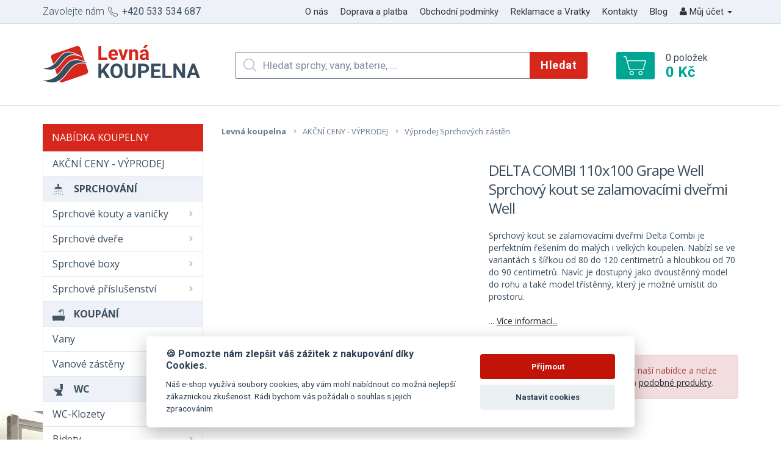

--- FILE ---
content_type: text/html; charset=utf-8
request_url: https://www.levna-koupelna.cz/57566-delta-combi-110x100-grape-well-sprchovy-kout-se-zalamovacimi-dvermi
body_size: 29240
content:
<!DOCTYPE html>
<html dir="ltr" lang="cs">
<head>

  <script>
  // Google Tag Manager
  var dataLayer = [];
     function set_granted(){dataLayer.push(arguments);}


  set_granted('consent', 'update', {
    'ad_storage': 'granted',
    'ad_user_data': 'granted',
    'ad_personalization': 'granted',
    'analytics_storage': 'granted'
  });
</script>
  <script>(function(w,d,s,l,i){w[l]=w[l]||[];w[l].push({'gtm.start':
  new Date().getTime(),event:'gtm.js'});var f=d.getElementsByTagName(s)[0],
  j=d.createElement(s),dl=l!='dataLayer'?'&l='+l:'';j.async=true;j.src=
  'https://www.googletagmanager.com/gtm.js?id='+i+dl;f.parentNode.insertBefore(j,f);
  })(window,document,'script','dataLayer','GTM-58F98LM');</script>

<script>
  
dataLayer.push({
  event: 'view_item',
  'page.Type':'product',
  ecommerce: {
    items: [
    {
      item_id: '16025',
      item_name: 'DELTA COMBI 110x100 Grape Well Sprchový kout se zalamovacími dveřmi',
      currency: 'CZK',
      index: 0,
      item_brand: 'Well',
       item_category: 'AKČNÍ CENY - VÝPRODEJ',

      price: 8256.1983,
      quantity: 1
    }
    ]
  }
});
      (function(t, r, a, c, k, i, n, g) {t['ROIDataObject'] = k;
    t[k]=t[k]||function(){(t[k].q=t[k].q||[]).push(arguments)},t[k].c=i;n=r.createElement(a),
    g=r.getElementsByTagName(a)[0];n.async=1;n.src=c;g.parentNode.insertBefore(n,g)
    })(window, document, 'script', '//www.heureka.cz/ocm/sdk.js?version=2&page=product_detail', 'heureka', 'cz');dataLayer.push({
     
          'transactionConsent':0
   });
  </script>
  
  <base href="https://www.levna-koupelna.cz/">
  <meta charset="utf-8">
  <title>DELTA COMBI 110x100 Grape Well Sprchový kout se zalamovacími dveřmi - Levná-Koupelna.cz</title>
  <meta name="robots" content="index, follow" />

  <meta name="description" content="Rozměr 110 x 100 cm" />
  
    <meta name="keywords" content= "delta combi 110x100 grape well sprchový kout se zalamovacími dveřmi" />
    <meta name="viewport" content="width=device-width, initial-scale=1">
  <!-- CSS -->
  <link rel="stylesheet" href="https://maxcdn.bootstrapcdn.com/bootstrap/3.3.7/css/bootstrap.min.css" integrity="sha384-BVYiiSIFeK1dGmJRAkycuHAHRg32OmUcww7on3RYdg4Va+PmSTsz/K68vbdEjh4u" crossorigin="anonymous">

  <link rel="stylesheet" type="text/css" href="catalog/view/theme/default/css/min_css.css?v=1764600281">
  <link rel="stylesheet" type="text/css" href="catalog/view/theme/default/css/print.css?v=1721373070" media="print">
    <link rel="stylesheet" type="text/css" href="catalog/view/theme/default/css/icons.css?v=1725971818">
  <link rel="preload" as="image" href="https://www.levna-koupelna.cz/image/cache/webp/data/dil-aver-95-C+WM-Profil-chrom-6c47be76-6-300x220.webp"
   imagesrcset="https://www.levna-koupelna.cz/image/cache/webp/data/dil-aver-95-C+WM-Profil-chrom-6c47be76-6-300x220.webp 1x" />

   
    <link href="catalog/view/javascript/jquery/magnific/magnific-popup.css" type="text/css" rel="stylesheet" media="screen">
    <link href="catalog/view/javascript/jquery/datetimepicker/bootstrap-datetimepicker.min.css" type="text/css" rel="stylesheet" media="screen">
    <!-- Links -->
      <meta property="og:title" content="DELTA COMBI 110x100 Grape Well Sprchový kout se zalamovacími dveřmi - Levná-Koupelna.cz">
    <meta property="og:site_name" content="Levná-Koupelna.cz">
    <meta property="og:type" content="website">
    <meta property="og:image" content="https://www.levna-koupelna.cz/image/cache/webp/data/DELTA110G+ND100G-8bfdaedc-487x255.webp">
    <meta property="og:url" content="https://www.levna-koupelna.cz/57566-delta-combi-110x100-grape-well-sprchovy-kout-se-zalamovacimi-dvermi">
    <meta property="og:description" content="Rozměr 110 x 100 cm">
    <meta property="lb:id" content="16025">
    <!-- Favicon -->
  <link rel="apple-touch-icon" sizes="180x180" href="catalog/view/theme/default/img/favicon/apple-touch-icon.png">
  <link rel="icon" type="image/png" sizes="32x32" href="catalog/view/theme/default/img/favicon/favicon-32x32.png">
  <link rel="icon" type="image/png" sizes="16x16" href="catalog/view/theme/default/img/favicon/favicon-16x16.png">
  <link rel="manifest" href="catalog/view/theme/default/img/favicon/manifest.json">
  <link rel="mask-icon" href="catalog/view/theme/default/img/favicon/safari-pinned-tab.svg" color="#5bbad5">
  <link rel="shortcut icon" href="catalog/view/theme/default/img/favicon/favicon.ico">
  <meta name="apple-mobile-web-app-title" content="Levná-Koupelna.cz">
  <meta name="application-name" content="Levná-Koupelna.cz">
  <meta name="msapplication-config" content="catalog/view/theme/default/img/favicon/browserconfig.xml">
  <meta name="theme-color" content="#da251c">

  <!-- Scripts -->
  <script src="https://cdnjs.cloudflare.com/ajax/libs/jquery/3.1.1/jquery.min.js" ></script>
  <script src="https://maxcdn.bootstrapcdn.com/bootstrap/3.3.7/js/bootstrap.min.js" integrity="sha384-Tc5IQib027qvyjSMfHjOMaLkfuWVxZxUPnCJA7l2mCWNIpG9mGCD8wGNIcPD7Txa"   crossorigin="anonymous"></script>
  <script src="catalog/view/javascript/common.js?v=1719741286"  type="text/javascript"></script>
  <script src="catalog/view/theme/default/js/main.js?v=1693920810" type="text/javascript"></script>
  <!--<script src="catalog/view/theme/default/bower_components/bxslider-4/dist/jquery.bxslider.min.js"></script>-->
  <script src="catalog/view/theme/default/js/bxslider/jquery.bxslider-rahisified.min.js"></script>
    <script src="catalog/view/javascript/star-rating.js" type="text/javascript"></script>
    <script src="catalog/view/javascript/jquery/magnific/jquery.magnific-popup.min.js" type="text/javascript"></script>
    <script src="catalog/view/javascript/jquery/datetimepicker/moment.js" type="text/javascript"></script>
    <script src="catalog/view/javascript/jquery/datetimepicker/bootstrap-datetimepicker.min.js" type="text/javascript"></script>
    <script src="catalog/view/javascript/load_perzonalization.js" type="text/javascript"></script>
    


      <script type="text/javascript">
//<![CDATA[
var _hwq = _hwq || [];
    _hwq.push(['setKey', 'C184D26BE36D40B93552A61FB60DDE57']);_hwq.push(['setTopPos', '60']);_hwq.push(['showWidget', '21']);(function() {
    var ho = document.createElement('script'); ho.type = 'text/javascript'; ho.async = true;
    ho.src = 'https://www.heureka.cz/direct/i/gjs.php?n=wdgt&sak=C184D26BE36D40B93552A61FB60DDE57';
    var s = document.getElementsByTagName('script')[0]; s.parentNode.insertBefore(ho, s);
})();
//]]>
</script>
<script type="text/javascript" src="https://postback.affiliateport.eu/track.js"></script>
<script type="text/javascript">_AP_tracker.init();</script>
<!-- Biano Pixel Code -->
<script>
!function(b,i,a,n,o,p,x)
{if(b.bianoTrack)return;o=b.bianoTrack=function(){o.callMethod?
o.callMethod.apply(o,arguments):o.queue.push(arguments)};
o.push=o;o.queue=[];p=i.createElement(a);p.async=!0;p.src=n;
x=i.getElementsByTagName(a)[0];x.parentNode.insertBefore(p,x)
}(window,document,'script','https://pixel.biano.cz/min/pixel.js');
bianoTrack('init', 'cz516603c583d2daca54bd579188f80e4477dc4755');
</script>
<!-- End Biano Pixel Code -->
 <script>
                                        
bianoTrack('track', 'product_view',  {
        'id':'16025'});
</script>

     <script  src="./src/cookieconsent.js"></script>
     <script defer src="app.js"></script>
<!-- Increver.com [for www.levna-koupelna.cz] Start Testing Code (cookie=default) | * Tue, 16 Jul 2024 15:27:47 +0200 -->
<script type="text/javascript">
(function(n,t,r,j){var a=!0,S=!1,o="setCookie",u="getCookie",O="addCss",J="parseQuery",b="_abt_co",m="_abt_uid",I="_abt_service",L="_abt_sl",N="_abt_ssri",w="service",l="length",p="charset",f="source",B="loadTest",y="jQuery",z="initTimeout",R="sampleSizeRate",oe="storage",te="type",ue="prefix",g="split",C="join",se="length",s="substring",U="indexOf",M="createElement",H="setAttribute",Q="appendChild",k=" !important",ee="body{opacity:0"+k+";filter:alpha(opacity=0)"+k+";background:none"+k+";animation:none"+k+";}",T="_abt_css_hide_all",ne=t.getElementsByTagName("head")[0],A=n.navigator,P=n.location,c,d=[],E=S,h,v,i,D=decodeURIComponent,x=encodeURIComponent,F="//increver-abt-001-737379.c.cdn77.org/",ae="//track-abt.increverhq.com/";n._abtHandler=r;if(n[r]){c=n[r]("get","initTimeout");d=n[r]("get","q")};var e=n[r]=function(){var e=arguments;d.push(e);if(q[e[0]]!==undefined)return q[e[0]](e);throw r+"/*init*/(arg[0]='"+e[0]+"') is unknown"},ie=n[r+"ByArray"]=function(n){return e.apply(e,n)};function re(e){return e[g](",")[C]("&")[g](":")[C]("=")};var q={version:function(){return"init=20181108"},get:function(n){switch(n[1]){case"initTimeout":return c;case"finish":return E;case"q":return d;case"campaign":return j;case"uid":return h;case"co":return v;case"initArgs":return i};throw"e(get): Unknown arg1"},parseQuery:function(e){if(!e[1])return{};var o={},t=e[1][g](e[2]||"&"),a=e[3]||"=",n,i,r;for(n in t){if(!t.hasOwnProperty(n))continue;i=t[n][g](a);r=i.shift();o[D(r)]=D(i[C](a))};return o},addCss:function(e){if(!e[1])return;var n=t[M]("style"),r=e[1],i=e[2];if(i)n[H]("id",i);n[H]("type","text/css");if(n.styleSheet){n.styleSheet.cssText=r}else n[Q](t.createTextNode(r));ne[Q](n)},loadJs:function(n){var i=t[M]("script");i.async=n[2]?1:0;i.src=n[1];i[te]="text/javascript";i.onerror=function(){e("finish")};ne[Q](i)},setCookie:function(e){var n=new Date();n.setTime(n.getTime()+e[3]*1e3);var i="expires="+n.toUTCString();t.cookie=e[1]+"="+x(e[2])+";"+i+";path=/"},getCookie:function(n){var f=n[1]+"=",u=t.cookie[g](";"),o=0,i,r;for(;o<u[l];o++){i=u[o];while(i.charAt(0)==" ")i=i[s](1);if(i[U](f)==0){r=decodeURIComponent(i[s](f[l],i[l]));if(n[2]){r=e(J,r);if(n[2]!==a)r=r[n[2]]||undefined};return r}};return undefined},isFinished:function(e){return E},finish:function(e){E=a;var n=t.getElementById(T);if(n)n.parentNode.removeChild(n)},goal:function(){},callback:function(){},init:function(h){function k(){var e=A.userAgent,n=e[U]("MSIE ");if(n>0||!!e.match(/Trident.*rv\:11\./))return parseInt(e[s](n+5,e[U](".",n)));return S};var g=k();if(g&&g<=7)return;var t,C=d[l]-1,m=e(J,P.hash[s](1));i=[].slice.call(arguments[0]);if(!i[1])i[1]={};t=i[1];t[y]=t[y]||S;if(t[f]===undefined)t[f]=a;if(t.run===undefined)t.run=a;if(t[B]===undefined)t[B]=a;if(t[p]===undefined||!t[p])t[p]="utf8";if(t[R]===undefined)t[R]=1;if(t[w]===undefined)t[w]=a;if(t[w]&&m[I]!==undefined){e(o,I,m[I]);return};d[C]=[].concat(i);if(!t[B])return;if(t[z]!==0)c=n.setTimeout(r+"('finish','timeout')",t[z]||2e3);var b=e(u,I);if(t[w]&&b){if(c)e(O,ee,T);var v="v1b.campaign/"+j+".service."+b;if(!t[y])v+=".jQuery";v+="."+t[p];e("loadJs",F+v+".js");return};i[0]="initTest";ie(i)},initTest:function(n){h=e(u,m)||"";v=e(u,b)||"";var r=n[1].cookieLifetime;if(!r)r=0;r=parseInt(r);if(r<0)r=0;r=r||604800;if(n[1][f]&&n[1][f]!==a){var d;if(n[1][f]==="hash")d=e(J,P.hash[s](1));if(d._abt_init){if(d[b]){e(o,b,"",-1);e(o,b,v=re(d[b]),r)};if(d[m]){e(o,m,"",-1);e(o,m,h=d[m],r)}}};if(n[1][f]===a&&(!h||!v)){var U=parseInt(e(u,L)||0),g=parseInt(e(u,N)||0);if(!g){g=(Math.random()<n[1][R])+1;e(o,N,g,r)};if(g==2&&!U){var w=1020,k=ae+"v1b.src.php?&jQuery="+(n[1][y]?0:1)+"&c="+j+"&k="+h+"&co="+v+"&u="+x(t.URL)+"&_="+Math.random()+"&t="+x([1,e(u,"_abt_t","p")||0,t.referrer,t.title,A.userLanguage||A.language][C](","));e("loadJs",(k[l]>w)?(k[s](0,w)+",1"):(k+",0"));e(o,L,1,2*60*60)}};if(c)if(!t.getElementById(T))e(O,ee,T);var I="v1b.campaign/"+j;if(!n[1][y])I+=".jQuery";I+="."+i[1][p];e("loadJs",F+I+".js");return c}}})(window,document,'_abt',"266.823deb467f");
_abt('init',{run:true,source:true,initTimeout:2000,jQuery:false})
</script>
<!-- Increver.com [for www.levna-koupelna.cz] End Testing Code -->
<style>
/**/
@media only screen and (max-width: 1024px) {
#heurekaTableft{
display:none !important;
}
.checkout-cart .footer,.checkout-checkout .footer{
display:none !important;
}
.checkout-cart .header{
    padding-bottom: 15px;
            margin-bottom: 15px;
}
.checkout-checkout .menu__item,.checkout-cart .menu__item,
.checkout-cart .header__search,.checkout-checkout .header__search,
.checkout-cart .header__cart,.checkout-checkout .header__cart{
display:none !important;
}
.checkout-checkout .menu__item.dropdown,.checkout-cart .menu__item.dropdown{display:inline-block !important}

}
@media only screen and (max-width: 649px) {
.checkout-checkout .menu__item.dropdown,.checkout-cart .menu__item.dropdown{display:none !important}
.checkout-checkout .menu__item.visible-xs,.checkout-cart .menu__item.visible-xs{display:inline-block !important}
}
@media only screen and (min-width: 650px) and (max-width: 1024px) {
.js-menu-link {display:none !important}
.js-menu{overflow:visible;max-height:100%;float:right;width:30%;clear:none}
.js-menu .menu__item,.js-menu .menu__item{display:none !important}
.js-menu .menu__item.dropdown,.js-menu .menu__item.dropdown{border-bottom:0px;display:inline-block !important;text-align:right}
.js-menu .menu__item.dropdown>a,.js-menu .menu__item.dropdown>a{text-align:right}
.menu__item.dropdown > .dropdown-menu {
  right: 0;
  left: auto;
  z-index: 1050;
}
}
</style>
</head>
<body class="product-product product-product-16025">


<!-- Google Tag Manager (noscript) -->
<noscript><iframe src="https://www.googletagmanager.com/ns.html?id=GTM-58F98LM"
height="0" width="0" style="display:none;visibility:hidden"></iframe></noscript>
<!-- End Google Tag Manager (noscript) -->


<header class="header">

  <div class="header__top">
    <div class="container-fluid"> 
      <div class="header__tel">
        Zavolejte nám <a href="tel:00420533534687"><span class="icon icon-phone"></span> +420 533 534 687</a>
      </div>
      <a class="js-menu-link" href="#menu"><div class="wrapper"><span></span><span></span><span></span><span></span></div></a>
      <nav class="menu js-menu">
        <ul>
                    <li class="menu__item"><a href="https://www.levna-koupelna.cz/o-nas-wellmall">O nás</a></li>
                    <li class="menu__item"><a href="https://www.levna-koupelna.cz/informace-47-doprava">Doprava a platba</a></li>
                    <li class="menu__item"><a href="https://www.levna-koupelna.cz/obchodni-podminky">Obchodní podmínky</a></li>
                    <li class="menu__item"><a href="https://www.levna-koupelna.cz/informace-26-zaruka-a-reklamace">Reklamace a Vratky</a></li>
                    <li class="menu__item"><a href="https://www.levna-koupelna.cz/kontakty-levna-koupelna">Kontakty</a></li>
                    <li class="menu__item"><a href="https://www.levna-koupelna.cz/clanky">Blog</a></li>
                    <li class="menu__item dropdown hidden-xs"><a href="https://www.levna-koupelna.cz/index.php?route=account/account" title="Můj účet" class="dropdown-toggle" data-toggle="dropdown"><i class="fa fa-user"></i> Můj účet <span class="caret"></span></a>
            <ul class="dropdown-menu dropdown-menu-right">
                            <li><a href="https://www.levna-koupelna.cz/index.php?route=account/register">Registrace</a></li>
              <li><a href="https://www.levna-koupelna.cz/index.php?route=account/login">Přihlášení</a></li>
                          </ul>
          </li>
          <li class="menu__item hidden-xs" id="btnTop"><a href="javascript:;"><i class="fa fa-arrow-circle-up"></i> Nahoru</a></li>
                    <li class="menu__item visible-xs"><a href="https://www.levna-koupelna.cz/index.php?route=account/register">Registrace</a></li>
          <li class="menu__item visible-xs"><a href="https://www.levna-koupelna.cz/index.php?route=account/login">Přihlášení</a></li>
                  </ul>
      </nav>
    </div>
    <div class="clear"></div>
  </div>
  <div class="container-fluid">
    <a href="https://www.levna-koupelna.cz/" class="header__logo icon icon-logo" title="Levná-Koupelna.cz"></a>
        <div class="header__search">
      <div class="search-box clearfix" id="search">
  <span class="icon icon-search" data-grunticon-embed></span>
  <input type="search" name="search" id="autocomplete" value="" placeholder="Hledat sprchy, vany, baterie, ..." class="input input2 ">
  <button type="button" class="btn btn2 hidden-xs">Hledat</button>
</div>    </div>
    <div class="header__cart">
      <div id="cart" class="clearfix">
  <a href="javascript:;" title="Nákupní košík" data-toggle="modal" data-target="#cartModal" class="head-link" onclick="$('#cartModal .modal-title').html('Nákupní košík');"></a>
  <div class="thumb">
    <span class="icon icon-cart" data-grunticon-embed></span>
  </div>
  <div class="text">
    <span id="cart-total">0 položek<strong>0 Kč</strong></span>
  </div>
</div>

<div class="modal fade" id="cartModal" tabindex="-1" role="dialog" aria-labelledby="cartModalLabel">
<div class="modal-dialog" role="document">
<div class="modal-content text-left">
<div class="modal-header">
<button type="button" class="close" data-dismiss="modal" aria-label="Close"><span aria-hidden="true">&times;</span></button>
<div class="modal-title" id="cartModalLabel">Nákupní košík</div>
</div>

<div class="modal-body">
  <p class="text-center">Váš nákupní košík je zatím prázdný.</p>
</div>

</div>
</div>
</div>

<script type="text/javascript">
// bugfix for modal in fixed parent
$('body > #cartModal').remove();
$('#cartModal').appendTo('body');
</script>
    </div>
  </div>
</header>


<script type="application/ld+json">
{
  "@context": "http://schema.org/",
  "@type": "Product",
  "name": "DELTA COMBI 110x100 Grape Well Sprchový kout se zalamovacími dveřmi",
  "offers": {
    "@type": "Offer",
    "priceCurrency": "CZK",
    "price": "9990",
    "itemCondition" : "http://schema.org/NewCondition",
    "availability" : "http://schema.org/Discontinued"
  }
}
</script>
<link href="https://fonts.googleapis.com/css2?family=Open+Sans:ital,wght@0,300;0,400;0,600;0,700;0,800;1,300;1,400;1,600;1,700;1,800&display=swap" rel="stylesheet">
  <style type="text/css">
          .nutne_a_souvisejici {
            padding: 15px 0px;
          }
                                          .nutne_a_souvisejici .product-list {
                    margin-bottom: 0px;
                  }
                                    .nutne_a_souvisejici .content {
              padding: 20px 30px 20px 30px;
              border: 1px solid #d6271d;
          }
          .nutne_a_souvisejici .tabs li.active {
            border-left: 1px solid #d6271d;
            border-top: 1px solid #d6271d;
            border-right: 1px solid #d6271d;
          }
          .product-description .nav a::first-letter {
              text-transform: uppercase;
          }
          .product-description .tabs li a, .product-description .tabs li a:hover, .product-description .tabs li a:focus {
            padding: 12px 12px;
          }
          .product-detail .price .old{font-size:18px}
          .product-detail #product #button-cart.btn2{width:100%;top:-2px;text-transform:none;font-weight:400;background-color:#00a693;position:relative;padding-left:15px;padding-right:15px}
          .product-detail #product #button-cart.btn2:hover{background:#009483}
          .product-detail #product #button-cart.btn2.hasspecial{top:23px}
      </style>
<style>
#new-product .breadcrumb a{
border-bottom:0px
}
#new-product .breadcrumb li{
margin-right:15px
}
.breadcrumb li.bolded a{
font-weight:bold
}
#new-product{
font-family: 'Open Sans', sans-serif;
font-size:14px
}
#compare_text a{font-size:12px}

#new-product .breadcrumb .icon{
left:10px
}
hr{margin-top:25px;margin-bottom:25px}
.vyhoda_boxik{min-height:80px;width:100%; display:inline-block;border:1px solid #eee;line-height:150%;text-align:center;color:#a3a1a1;padding-top:25px}
.vyhoda_boxik.parametr{min-height:40px;padding-top:8px}
.product-detail .descr{text-decoration:underline;margin-bottom:15px}
.product-detail h1{line-height: 31px; padding-bottom:10px;
font-family: 'Open Sans', sans-serif;font-weight:400;
    letter-spacing: -1px;}
 .product-description h2{font-family: 'Open Sans', sans-serif;font-weight:800;
    letter-spacing: -1px;}
.total_rating{padding-bottom:10px}
.total_rating .icon {
    width: 21px;
    height: 21px;
    background-size: contain;
    background-position: center;
    vertical-align: middle;
    display: inline-block;
}
.total_rating .icon path {
    fill: #f9c658;
}
.total_rating .icon.empty path {
    fill: gray;
}
.doprava_zdarma_box{float:right;width:375px}
.padding-left-zero{
padding-left:0px} 
.padding-right-zero{
padding-right:0px}
.compare-box{padding-top:13px}
.blue_color{color:#394d5f}
.product-labels__item{padding:0px;text-transform:uppercase;font-weight:600;padding-left:12px;padding-right:12px;}
.product-detail .product-labels__item{border-top-right-radius:10px;border-bottom-right-radius:10px;}
.product-detail .price .discount{padding:5px 15px;background:#fbd747;font-weight:800;color:#394d5f;border-radius:10px;font-size:13px}
.fin_price{padding-top:0px}
.product-detail .price strong{font-weight:700;color:#394d5f;font-size:24px;line-height:20px;display:block}
.product-labels__item--green{background:#fbd747;color:#394d5f;}
.product-labels__item--green.sleva_procenta{background:#00a693;color:white}
.product-detail .price{padding-bottom:5px}
.tabs-left{border-bottom:0px}
.tabs-left li{
    display: inline-block;
    width: 100%;
     
}
.product-detail .product-labels__item--green{width:120px}
.product-detail .product-labels__item--green:after{display:none}
.product-list .product-labels__item--green{width:110px}
.product-list .product-labels__item--green:after{display:none}
.product-list .product-list__item .price span{font-size:13px}
.exp_box{display:inline-block;width:100%;text-align:center;border-top:6px solid #394d5f;padding-bottom:7px;padding-top:10px;
-webkit-box-shadow: 0px -14px 15px -15px rgba(0,0,0,0.75);
-moz-box-shadow: 0px -14px 15px -15px rgba(0,0,0,0.75);
box-shadow: 0px -14px 15px -15px rgba(0,0,0,0.75);}
.exp_box a{text-decoration:none;font-size:18px;text-transform:uppercase}
.tabs-left li a{text-decoration:none;margin-right:0px;   border: 1px solid #ddd;
          padding-top: 15px;
    padding-bottom: 15px;  
        border-left-color: transparent;border-radius:0px}
.tabs-left>li.active>a, .tabs-left>li.active>a:hover, .tabs-left>li.active>a:focus {
  background:#d6271d;color:white 
}
.nutne_a_souvisejici {margin-bottom:25px}
.nutne_a_souvisejici .content{border:0px;padding:0px;margin-bottom:25px}
.product-detail .params{padding-left:0px;padding-bottom:0px;margin-bottom:0px}
.product-list__item .wrapper{padding:10px}
.product-list__item .price strong{color:#394d5f}
.product-description .tabs li{background:#eef1f7;border:1px solid #eef1f7;position:relative;top:1px }
.product-description .content{font-size:14px}
.product-description .tabs li a, .product-description .tabs li a:hover, .product-description .tabs li a:focus{padding: 14px 36px;font-size:14px;text-transform:uppercase;color:#394d5f}
.product-description .tabs li:hover, .product-description .tabs li.active{border-bottom:1px solid white;background:white}
.product-description .tabs li:hover a, .product-description .tabs li.active a{color:white;color:black;display:inline-block;width:100%}
.product-description .tabs{border-bottom:1px solid #eaeaec}
.product-description .tabs li.active:after,.product-description .tabs li:hover:after{display:none}
.product-description .content{padding:0px;border:0px;padding-top:25px}
.product-list .bx-controls-direction{position: relative;
    top: 0px;
    display: inline-block;
    width: 100%;
    min-height:30px;margin-top:15px;    text-align: center;}
.product-list .bx-controls-direction .bx-prev, .product-list .bx-controls-direction .bx-next{float:inherit;background:#394d5f;border-radius:25px}
.params li span.red{color:#d6271d}
.product-detail .params li{line-height:20px}
.vyhody_box  h6{margin-top:0px}
.dangerbox{padding:5px;margin-top:7px;border:1px solid #a94442;text-align:center;border-radius:4px}
.para_texts span{display:inline-block}
.para_texts span:first-letter {text-transform: uppercase}
/*@media screen and (min-width: 577px){
.hidden-md {
   display:none
}  */
.collapse {
   display:inline-block
}
}
@media screen and (max-width: 576px){

.vyhody_box  h6{margin-top:10px}
.header__top{background:white;border-bottom:1px solid gray}
.heureka_recenze_box.nopadandback{display:inline-block;width:100%}
.breadcrumb{display:inline-block;}
 .col-md-6.col-md-push-6 hr{display:block}
.vyhody_box .padding-left-zero{padding-left:15px}

.product-description .tabs li.active {
    border:1px solid #eaeaec;
    color: #394d5f;
}
.doprava_zdarma_box{float:right;width:90%}
#special_label .label{display:inline-block;width:100%;text-align:center;padding-top:10px;padding-bottom:10px}
.nutne_a_souvisejici{padding-right: 15px;
    padding-left: 15px;}
.product-description .tabs li {  border-bottom-right-radius:4px;  border-bottom-left-radius:4px;
   width:48%;float:left;   text-align:center;
}
#button-cart{display:inline-block;margin-left:5px;position:relative;top:0px !important}
.product-detail .price{margin-top:15px}
.product-description .tabs li a, .product-description .tabs li a:hover, .product-description .tabs li a:focus{padding:14px 0px;}
 .row.reorder-xs {
   transform: rotate(180deg);
   direction: rtl; /* Fix the horizontal alignment */
 }
 .product-detail .price strong{font-size:42px}
 #compare_text {text-align:center}
 #compare_text a{font-size:14px}
 .fin_price{text-align:center}

 .row.reorder-xs > [class*="col-"] {
   transform: rotate(-180deg);
   direction: ltr; /* Fix the horizontal alignment */
 }
 .collapse[aria-expanded="false"] {
    display: block;
    height: 542px !important;
    overflow: hidden;
}
.collapsing[aria-expanded="false"] {
    height: 542px !important;
}
}

.read-more-state {
  display: none;
}

.read-more-target {
  opacity: 0;
  max-height: 0;
  font-size: 0;
  transition: .25s ease;
}

.read-more-state:checked ~ .read-more-wrap .read-more-target {
  opacity: 1;
  font-size: inherit;
  max-height: 999em;
}

.read-more-state ~ .read-more-trigger:before {
  content: 'Show more';
}

.read-more-state:checked ~ .read-more-trigger:before {
  content: 'Show less';
}

.read-more-trigger {
  cursor: pointer;
  display: inline-block;
  padding: 0 .5em;
  color: #666;
  font-size: .9em;
  line-height: 2;
  border: 1px solid #ddd;
  border-radius: .25em;
}
.product-detail .buy input.input2{
margin-right:0px;line-height:25px;width:34px;
border-radius:0px
}
#compare_text div{display:inline-block;
min-height:45px;width:100%; display:inline-block;border:1px solid #eee;line-height:150%;text-align:center;color:#a3a1a1;padding-top:9px
}
.vyhody_box h6{min-height:27px}
.vyhody_box h6::first-letter {
  text-transform: uppercase
}
.compare-box{padding:0px;}
.product-description .content .table > tbody > tr > th,.product-description .content .table > tbody > tr > td{padding:7px;font-weight:400}
.mainstarbox h3{font-size: 55px !important;font-weight:bold}
.heureka_recenze_box h2{font-weight:bold}
.shop_vyhody.ikony{margin-top:25px}
.percentage_info span small{font-size:80%}
.product-detail .params li:last-child{margin-bottom:0px}
.shop_vyhody .vyhoda_boxik{padding:0px;border:0px}
.shop_vyhody .vyhoda_boxik img{height:48px;margin-bottom:10px}
.shop_vyhody.ikony .vyhoda_boxik img{height:58px}
.shop_vyhody i{font-size:35px;color:#394d5f}
.shop_vyhody b{font-size:12px}
.shop_vyhody span{font-size:10px;color:#394d5f}
.text-green{color:#00a693}
.product-detail .buy{margin-bottom:2px}
.col-md-push-6 .shop_vyhody .vyhoda_boxik{min-height:30px;color:#394d5f;font-weight:bold}
.heureka_recenze_box .percentage_info i.fa-star,.heureka_recenze_box .percentage_info i.fa-star-o,.heureka_recenze_box .percentage_info i.fa-star-half-o{color:#f9c658;font-size:20px}
.mainstarbox .total_rating i.fa-star,.mainstarbox .total_rating i.fa-star-o,.mainstarbox .total_rating i.fa-star-half-o{font-size:26px;color:#f9c658;}
.product-description .content .table > tbody > tr:nth-child(odd) > th,.product-description .content .table > tbody > tr:nth-child(odd) > td{
background:#eef1f7;border-right:1px solid #eef1f7
}
.product-description .content .table > tbody > tr:nth-child(even) > th,.product-description .content .table > tbody > tr:nth-child(even) > td{
background:white
}
@media screen and (max-width: 576px){
.shop_vyhody .vyhoda_boxik{min-height:120px}
}
@media (max-width: 910px){
.padding-left-zero{padding-left:15px}
.selectbox .col-md-4{margin-top:17px}
.price{margin-top:20px;text-align:center}
.vyhody_box h6{margin-top:10px;}

.col-md-6.col-md-push-6 hr{display:block}
.hidden-xs {
    display: none!important;
}
 }
 @media screen and (min-width: 911px){
.hidden-md {
    display: none;
}
     }
</style>
<div class="container" id="new-product" itemscope itemtype="http://schema.org/Product">

  <div itemprop="offers" itemscope itemtype="http://schema.org/Offer" style="display: none;">
    <link itemprop="itemCondition" href="http://schema.org/OfferItemCondition" content="http://schema.org/NewCondition">
        <span itemprop="price" content="9990"></span>
    <span itemprop="priceCurrency" content="CZK"></span>
  </div>

  
  <div class="row" id="varianta-nova"><aside id="column-left" class="col-md-3 col-sm-4">
    



<section class="cat-menu">
  <div class="js-menu-link-cat">Nabídka koupelny<span class="wrapper hidden-lg hidden-md hidden-sm"><span></span><span></span><span></span><span></span></span></div>
  <div class="js-menu-cat">
    <ul>
                            <li>
                            <a href="https://www.levna-koupelna.cz/170-kategorie-84-akcni-ceny-vyprodeje" class="head-link">AKČNÍ CENY - VÝPRODEJ</a>
                    </li>

                                            <li>
                            <a href="#" onclick="return false;" rel="noopener noreferrer nofollow"  class="category-group ss">
                                <img src="/catalog/view/theme/default/img/icons/menu/0.png" alt="ikonka pro SPRCHOVÁNÍ"/>SPRCHOVÁNÍ                            </a>
                        </li>
                                                                                                                    <li class="has-submenu">
                            <a href="https://www.levna-koupelna.cz/3674-sprchove-kouty-a-vanicky" class="head-link">Sprchové kouty a vaničky<span class="icon icon-arrow-2" data-grunticon-embed></span></a>
                                                            <ul class="sub-menu submenu">
                                                                            <li class="sub-menu__item">
                                            <a href="https://www.levna-koupelna.cz/5-sprchove-kouty">
                                                                                                    <div class="thumb">
                                                        <img src="https://www.levna-koupelna.cz/image/cache/webp/data/zastena-kairos-170x100.webp" alt="Sprchové kouty" class="img-responsive center-block">
                                                    </div>
                                                                                                Sprchové kouty                                            </a>
                                        </li>
                                                                                                                                                            <li class="sub-menu__item">
                                            <a href="https://www.levna-koupelna.cz/36-sprchove-vanicky">
                                                                                                    <div class="thumb">
                                                        <img src="https://www.levna-koupelna.cz/image/cache/webp/data/Cat-70-170x100.webp" alt="Sprchové vaničky" class="img-responsive center-block">
                                                    </div>
                                                                                                Sprchové vaničky                                            </a>
                                        </li>
                                                                                                                                                            <li class="sub-menu__item">
                                            <a href="https://www.levna-koupelna.cz/3696-walk-in-zasteny">
                                                                                                    <div class="thumb">
                                                        <img src="https://www.levna-koupelna.cz/image/cache/webp/data/walk-im-sprchova-zastena-bela2-170x100.webp" alt="Walk-In zástěny" class="img-responsive center-block">
                                                    </div>
                                                                                                Walk-In zástěny                                            </a>
                                        </li>
                                                                                                                                                            <li class="sub-menu__item">
                                            <a href="https://www.levna-koupelna.cz/3529-sprchove-zasteny-bez-vanicky">
                                                                                                    <div class="thumb">
                                                        <img src="https://www.levna-koupelna.cz/image/cache/webp/data/kout-manu-170x100.webp" alt="Sprchové zástěny bez vaničky" class="img-responsive center-block">
                                                    </div>
                                                                                                Sprchové zástěny bez vaničky                                            </a>
                                        </li>
                                                                                <div class="clearfix hidden-lg"></div>                                                                    </ul>
                                                    </li>
                                                                        <li class="has-submenu">
                            <a href="https://www.levna-koupelna.cz/35-sprchove-dvere" class="head-link">Sprchové dveře<span class="icon icon-arrow-2" data-grunticon-embed></span></a>
                                                            <ul class="sub-menu submenu">
                                                                            <li class="sub-menu__item">
                                            <a href="https://www.levna-koupelna.cz/1116-sprchove-dvere-v-sirce-mene-nez-80-cm">
                                                                                                    <div class="thumb">
                                                        <img src="https://www.levna-koupelna.cz/image/cache/webp/data/sprchove-dvere-mene-nez-80-cm-170x100.webp" alt="méně než 80 cm" class="img-responsive center-block">
                                                    </div>
                                                                                                méně než 80 cm                                            </a>
                                        </li>
                                                                                                                                                            <li class="sub-menu__item">
                                            <a href="https://www.levna-koupelna.cz/787-sprchove-dvere-80">
                                                                                                    <div class="thumb">
                                                        <img src="https://www.levna-koupelna.cz/image/cache/webp/data/sprchove-dvere-80-170x100.webp" alt="Sprchové dveře do niky 80 cm" class="img-responsive center-block">
                                                    </div>
                                                                                                Sprchové dveře do niky 80 cm                                            </a>
                                        </li>
                                                                                                                                                            <li class="sub-menu__item">
                                            <a href="https://www.levna-koupelna.cz/3548-sprchove-dvere-do-niky-85-cm">
                                                                                                    <div class="thumb">
                                                        <img src="https://www.levna-koupelna.cz/image/cache/webp/data/ikona-dvere-85-170x100.webp" alt="Sprchové dveře do niky 85 cm" class="img-responsive center-block">
                                                    </div>
                                                                                                Sprchové dveře do niky 85 cm                                            </a>
                                        </li>
                                                                                                                                                            <li class="sub-menu__item">
                                            <a href="https://www.levna-koupelna.cz/788-sprchove-dvere-90">
                                                                                                    <div class="thumb">
                                                        <img src="https://www.levna-koupelna.cz/image/cache/webp/data/sprchove-dvere-90-170x100.webp" alt="Sprchové dveře do niky 90 cm" class="img-responsive center-block">
                                                    </div>
                                                                                                Sprchové dveře do niky 90 cm                                            </a>
                                        </li>
                                                                                <div class="clearfix hidden-lg"></div>                                                                            <li class="sub-menu__item">
                                            <a href="https://www.levna-koupelna.cz/3549-sprchove-dvere-do-niky-95-cm">
                                                                                                    <div class="thumb">
                                                        <img src="https://www.levna-koupelna.cz/image/cache/webp/data/ikona-dvere-95-170x100.webp" alt="Sprchové dveře do niky 95 cm" class="img-responsive center-block">
                                                    </div>
                                                                                                Sprchové dveře do niky 95 cm                                            </a>
                                        </li>
                                        <div class="clearfix visible-lg"></div>                                                                                                                    <li class="sub-menu__item">
                                            <a href="https://www.levna-koupelna.cz/789-sprchove-dvere-100">
                                                                                                    <div class="thumb">
                                                        <img src="https://www.levna-koupelna.cz/image/cache/webp/data/sprchove-dvere-100-170x100.webp" alt="Sprchové dveře do niky 100 cm" class="img-responsive center-block">
                                                    </div>
                                                                                                Sprchové dveře do niky 100 cm                                            </a>
                                        </li>
                                                                                                                                                            <li class="sub-menu__item">
                                            <a href="https://www.levna-koupelna.cz/3566-sprchove-dvere-do-niky-105-cm">
                                                                                                    <div class="thumb">
                                                        <img src="https://www.levna-koupelna.cz/image/cache/webp/data/ikona-dvere-105-170x100.webp" alt="Sprchové dveře do niky 105 cm" class="img-responsive center-block">
                                                    </div>
                                                                                                Sprchové dveře do niky 105 cm                                            </a>
                                        </li>
                                                                                                                                                            <li class="sub-menu__item">
                                            <a href="https://www.levna-koupelna.cz/790-sprchove-dvere-110">
                                                                                                    <div class="thumb">
                                                        <img src="https://www.levna-koupelna.cz/image/cache/webp/data/sprchove-dvere-110-170x100.webp" alt="Sprchové dveře do niky 110 cm" class="img-responsive center-block">
                                                    </div>
                                                                                                Sprchové dveře do niky 110 cm                                            </a>
                                        </li>
                                                                                <div class="clearfix hidden-lg"></div>                                                                            <li class="sub-menu__item">
                                            <a href="https://www.levna-koupelna.cz/3564-sprchove-dvere-do-niky-115-cm">
                                                                                                    <div class="thumb">
                                                        <img src="https://www.levna-koupelna.cz/image/cache/webp/data/ikona-dvere-115-170x100.webp" alt="Sprchové dveře do niky 115 cm" class="img-responsive center-block">
                                                    </div>
                                                                                                Sprchové dveře do niky 115 cm                                            </a>
                                        </li>
                                                                                                                                                            <li class="sub-menu__item">
                                            <a href="https://www.levna-koupelna.cz/791-sprchove-dvere-120">
                                                                                                    <div class="thumb">
                                                        <img src="https://www.levna-koupelna.cz/image/cache/webp/data/sprchove-dvere-120-170x100.webp" alt="Sprchové dveře do niky 120 cm" class="img-responsive center-block">
                                                    </div>
                                                                                                Sprchové dveře do niky 120 cm                                            </a>
                                        </li>
                                        <div class="clearfix visible-lg"></div>                                                                                                                    <li class="sub-menu__item">
                                            <a href="https://www.levna-koupelna.cz/3565-sprchove-dvere-do-niky-125-cm">
                                                                                                    <div class="thumb">
                                                        <img src="https://www.levna-koupelna.cz/image/cache/webp/data/ikona-dvere-125-170x100.webp" alt="Sprchové dveře do niky 125 cm" class="img-responsive center-block">
                                                    </div>
                                                                                                Sprchové dveře do niky 125 cm                                            </a>
                                        </li>
                                                                                                                                                            <li class="sub-menu__item">
                                            <a href="https://www.levna-koupelna.cz/792-sprchove-dvere-130">
                                                                                                    <div class="thumb">
                                                        <img src="https://www.levna-koupelna.cz/image/cache/webp/data/sprchove-dvere-130-170x100.webp" alt="Sprchové dveře do niky 130 cm" class="img-responsive center-block">
                                                    </div>
                                                                                                Sprchové dveře do niky 130 cm                                            </a>
                                        </li>
                                                                                <div class="clearfix hidden-lg"></div>                                                                            <li class="sub-menu__item">
                                            <a href="https://www.levna-koupelna.cz/1117-sprchove-dvere-nad-130-cm">
                                                                                                    <div class="thumb">
                                                        <img src="https://www.levna-koupelna.cz/image/cache/webp/data/sprchove-dvere-vice-nez-130-cm-170x100.webp" alt="Sprchové dveře do niky nad 130 cm" class="img-responsive center-block">
                                                    </div>
                                                                                                Sprchové dveře do niky nad 130 cm                                            </a>
                                        </li>
                                                                                                                                                            <li class="sub-menu__item">
                                            <a href="https://www.levna-koupelna.cz/1128-sprchove-dvere-prislusenstvi">
                                                                                                    <div class="thumb">
                                                        <img src="https://www.levna-koupelna.cz/image/cache/webp/data/sterka-zelena-400x500-170x100.webp" alt="Příslušenství ke sprchovým dveřím " class="img-responsive center-block">
                                                    </div>
                                                                                                Příslušenství ke sprchovým dveřím                                             </a>
                                        </li>
                                                                                                                                                    </ul>
                                                    </li>
                                                                        <li class="has-submenu">
                            <a href="https://www.levna-koupelna.cz/37-kategorie-123-sprchove-boxy" class="head-link">Sprchové boxy<span class="icon icon-arrow-2" data-grunticon-embed></span></a>
                                                            <ul class="sub-menu submenu">
                                                                            <li class="sub-menu__item">
                                            <a href="https://www.levna-koupelna.cz/sprchove-boxy-se-sedatkem">
                                                                                                    <div class="thumb">
                                                        <img src="https://www.levna-koupelna.cz/image/cache/webp/data/MILD-sprchovy-box-ctvrtkruh2-sedatko-kategorie-170x100.webp" alt="Sprchové boxy se sedátkem" class="img-responsive center-block">
                                                    </div>
                                                                                                Sprchové boxy se sedátkem                                            </a>
                                        </li>
                                                                                                                                                            <li class="sub-menu__item">
                                            <a href="https://www.levna-koupelna.cz/238-sprchovy-box-8080-levne">
                                                                                                    <div class="thumb">
                                                        <img src="https://www.levna-koupelna.cz/image/cache/webp/data/Cat-287-170x100.webp" alt="Sprchový box 80×80" class="img-responsive center-block">
                                                    </div>
                                                                                                Sprchový box 80×80                                            </a>
                                        </li>
                                                                                                                                                            <li class="sub-menu__item">
                                            <a href="https://www.levna-koupelna.cz/239-sprchovy-box-9090-sleva">
                                                                                                    <div class="thumb">
                                                        <img src="https://www.levna-koupelna.cz/image/cache/webp/data/Cat-288-170x100.webp" alt="Sprchový box 90×90" class="img-responsive center-block">
                                                    </div>
                                                                                                Sprchový box 90×90                                            </a>
                                        </li>
                                                                                                                                                            <li class="sub-menu__item">
                                            <a href="https://www.levna-koupelna.cz/241-sprchovy-box-asymetricky-skladem">
                                                                                                    <div class="thumb">
                                                        <img src="https://www.levna-koupelna.cz/image/cache/webp/data/box-klasik-170x100.webp" alt="Sprchový box asymetrický" class="img-responsive center-block">
                                                    </div>
                                                                                                Sprchový box asymetrický                                            </a>
                                        </li>
                                                                                <div class="clearfix hidden-lg"></div>                                                                            <li class="sub-menu__item">
                                            <a href="https://www.levna-koupelna.cz/3519-Sprchove-boxy-s-mramorovou-vanickou">
                                                                                                    <div class="thumb">
                                                        <img src="https://www.levna-koupelna.cz/image/cache/webp/data/box-bianca-170x100.webp" alt="Sprchové boxy s mramorovou vaničkou" class="img-responsive center-block">
                                                    </div>
                                                                                                Sprchové boxy s mramorovou vaničkou                                            </a>
                                        </li>
                                        <div class="clearfix visible-lg"></div>                                                                                                                    <li class="sub-menu__item">
                                            <a href="https://www.levna-koupelna.cz/1308-prislusenstvi-k-boxum">
                                                                                                    <div class="thumb">
                                                        <img src="https://www.levna-koupelna.cz/image/cache/webp/data/sifon-SOR01556-400x500-170x100.webp" alt="příslušenství k boxům" class="img-responsive center-block">
                                                    </div>
                                                                                                příslušenství k boxům                                            </a>
                                        </li>
                                                                                                                                                    </ul>
                                                    </li>
                                                                        <li class="has-submenu">
                            <a href="https://www.levna-koupelna.cz/23-sprchove-prislusenstvi" class="head-link">Sprchové příslušenství<span class="icon icon-arrow-2" data-grunticon-embed></span></a>
                                                            <ul class="sub-menu submenu">
                                                                            <li class="sub-menu__item">
                                            <a href="https://www.levna-koupelna.cz/24-kategorie-86_87-sprchove-sestavy">
                                                                                                    <div class="thumb">
                                                        <img src="https://www.levna-koupelna.cz/image/cache/webp/data/Cat-58-170x100.webp" alt="Sprchové sestavy" class="img-responsive center-block">
                                                    </div>
                                                                                                Sprchové sestavy                                            </a>
                                        </li>
                                                                                                                                                            <li class="sub-menu__item">
                                            <a href="https://www.levna-koupelna.cz/25-kategorie-86_88-masazni-sprchove-hlavice">
                                                                                                    <div class="thumb">
                                                        <img src="https://www.levna-koupelna.cz/image/cache/webp/data/kategorie-sprchove-hlavice-170x100.webp" alt="Sprchové hlavice" class="img-responsive center-block">
                                                    </div>
                                                                                                Sprchové hlavice                                            </a>
                                        </li>
                                                                                                                                                            <li class="sub-menu__item">
                                            <a href="https://www.levna-koupelna.cz/26-kategorie-86_89-sprchove-hadice">
                                                                                                    <div class="thumb">
                                                        <img src="https://www.levna-koupelna.cz/image/cache/webp/data/Cat-60-170x100.webp" alt="Sprchové hadice" class="img-responsive center-block">
                                                    </div>
                                                                                                Sprchové hadice                                            </a>
                                        </li>
                                                                                                                                                            <li class="sub-menu__item">
                                            <a href="https://www.levna-koupelna.cz/3719-posuvne-tyce-a-sprchove-drzaky">
                                                                                                    <div class="thumb">
                                                        <img src="https://www.levna-koupelna.cz/image/cache/webp/data/drzak1-170x100.webp" alt="Posuvné tyče a sprchové držáky" class="img-responsive center-block">
                                                    </div>
                                                                                                Posuvné tyče a sprchové držáky                                            </a>
                                        </li>
                                                                                <div class="clearfix hidden-lg"></div>                                                                            <li class="sub-menu__item">
                                            <a href="https://www.levna-koupelna.cz/2694-Horni-sprcha-s-tropickym-destem">
                                                                                                    <div class="thumb">
                                                        <img src="https://www.levna-koupelna.cz/image/cache/webp/data/horni-sprcha-friko-ctvercova-20x20-170x100.webp" alt="Horní sprcha s tropickým deštěm" class="img-responsive center-block">
                                                    </div>
                                                                                                Horní sprcha s tropickým deštěm                                            </a>
                                        </li>
                                        <div class="clearfix visible-lg"></div>                                                                                                                    <li class="sub-menu__item">
                                            <a href="https://www.levna-koupelna.cz/51-kategorie-74-masazni-panely">
                                                                                                    <div class="thumb">
                                                        <img src="https://www.levna-koupelna.cz/image/cache/webp/data/panel-barca-white-170x100.webp" alt="Sprchové masážní panely" class="img-responsive center-block">
                                                    </div>
                                                                                                Sprchové masážní panely                                            </a>
                                        </li>
                                                                                                                                                            <li class="sub-menu__item">
                                            <a href="https://www.levna-koupelna.cz/3594-sprchove-zlaby">
                                                                                                    <div class="thumb">
                                                        <img src="https://www.levna-koupelna.cz/image/cache/webp/data/zlab-greek2-170x100.webp" alt="Sprchové žlaby" class="img-responsive center-block">
                                                    </div>
                                                                                                Sprchové žlaby                                            </a>
                                        </li>
                                                                                                                                                    </ul>
                                                    </li>
                                                    <li>
                            <a href="#" onclick="return false;" rel="noopener noreferrer nofollow"  class="category-group ss">
                                <img src="/catalog/view/theme/default/img/icons/menu/1.png" alt="ikonka pro KOUPÁNÍ"/>KOUPÁNÍ                            </a>
                        </li>
                                                                                        <li class="has-submenu">
                            <a href="https://www.levna-koupelna.cz/8-vany-do-koupelny" class="head-link">Vany<span class="icon icon-arrow-2" data-grunticon-embed></span></a>
                                                            <ul class="sub-menu submenu">
                                                                            <li class="sub-menu__item">
                                            <a href="https://www.levna-koupelna.cz/53-kategorie-33_38_119-obdelnikove-vany">
                                                                                                    <div class="thumb">
                                                        <img src="https://www.levna-koupelna.cz/image/cache/webp/data/Cat-87-170x100.webp" alt="Obdélníkové vany" class="img-responsive center-block">
                                                    </div>
                                                                                                Obdélníkové vany                                            </a>
                                        </li>
                                                                                                                                                            <li class="sub-menu__item">
                                            <a href="https://www.levna-koupelna.cz/54-kategorie-33_38_120-asymetricke-vany">
                                                                                                    <div class="thumb">
                                                        <img src="https://www.levna-koupelna.cz/image/cache/webp/data/Cat-88-170x100.webp" alt="Asymetrické vany " class="img-responsive center-block">
                                                    </div>
                                                                                                Asymetrické vany                                             </a>
                                        </li>
                                                                                                                                                            <li class="sub-menu__item">
                                            <a href="https://www.levna-koupelna.cz/55-kategorie-33_38_118-rohove-vany">
                                                                                                    <div class="thumb">
                                                        <img src="https://www.levna-koupelna.cz/image/cache/webp/data/Cat-89-170x100.webp" alt="Rohové vany" class="img-responsive center-block">
                                                    </div>
                                                                                                Rohové vany                                            </a>
                                        </li>
                                                                                                                                                            <li class="sub-menu__item">
                                            <a href="https://www.levna-koupelna.cz/56-kategorie-33_38_121-ovalne-vany">
                                                                                                    <div class="thumb">
                                                        <img src="https://www.levna-koupelna.cz/image/cache/webp/data/vana-malaga-170x100.webp" alt="Oválné vany" class="img-responsive center-block">
                                                    </div>
                                                                                                Oválné vany                                            </a>
                                        </li>
                                                                                <div class="clearfix hidden-lg"></div>                                                                            <li class="sub-menu__item">
                                            <a href="https://www.levna-koupelna.cz/16-prislusenstvi-pro-vany">
                                                                                                    <div class="thumb">
                                                        <img src="https://www.levna-koupelna.cz/image/cache/webp/data/Cat-164-170x100.webp" alt="Vanové příslušenství" class="img-responsive center-block">
                                                    </div>
                                                                                                Vanové příslušenství                                            </a>
                                        </li>
                                        <div class="clearfix visible-lg"></div>                                                                                                            </ul>
                                                    </li>
                                                                        <li class="has-submenu">
                            <a href="https://www.levna-koupelna.cz/15-kategorie-33_105-vanove-zasteny" class="head-link">Vanové zástěny<span class="icon icon-arrow-2" data-grunticon-embed></span></a>
                                                            <ul class="sub-menu submenu">
                                                                            <li class="sub-menu__item">
                                            <a href="https://www.levna-koupelna.cz/126-vanove-zasteny-sklenene-skladem">
                                                                                                    <div class="thumb">
                                                        <img src="https://www.levna-koupelna.cz/image/cache/webp/data/vanova-zastena-sklenena2-170x100.webp" alt="Vanové zástěny skleněné" class="img-responsive center-block">
                                                    </div>
                                                                                                Vanové zástěny skleněné                                            </a>
                                        </li>
                                                                                                                                                            <li class="sub-menu__item">
                                            <a href="https://www.levna-koupelna.cz/127-vanove-zasteny-plastove-akce">
                                                                                                    <div class="thumb">
                                                        <img src="https://www.levna-koupelna.cz/image/cache/webp/data/vanova-zastena-karina-170x100.webp" alt="Vanové zástěny plastové" class="img-responsive center-block">
                                                    </div>
                                                                                                Vanové zástěny plastové                                            </a>
                                        </li>
                                                                                                                                                    </ul>
                                                    </li>
                                                    <li>
                            <a href="#" onclick="return false;" rel="noopener noreferrer nofollow"  class="category-group ss">
                                <img src="/catalog/view/theme/default/img/icons/menu/2.png" alt="ikonka pro WC"/>WC                            </a>
                        </li>
                                                                                        <li class="has-submenu">
                            <a href="https://www.levna-koupelna.cz/62-kategorie-82_133-wc-klozety" class="head-link">WC-Klozety<span class="icon icon-arrow-2" data-grunticon-embed></span></a>
                                                            <ul class="sub-menu submenu">
                                                                            <li class="sub-menu__item">
                                            <a href="https://www.levna-koupelna.cz/265-stojici-wc">
                                                                                                    <div class="thumb">
                                                        <img src="https://www.levna-koupelna.cz/image/cache/webp/data/Cat-315-170x100.webp" alt="Stojící" class="img-responsive center-block">
                                                    </div>
                                                                                                Stojící                                            </a>
                                        </li>
                                                                                                                                                            <li class="sub-menu__item">
                                            <a href="https://www.levna-koupelna.cz/266-zavesne-wc">
                                                                                                    <div class="thumb">
                                                        <img src="https://www.levna-koupelna.cz/image/cache/webp/data/Cat-316-170x100.webp" alt="Závěsné WC" class="img-responsive center-block">
                                                    </div>
                                                                                                Závěsné WC                                            </a>
                                        </li>
                                                                                                                                                            <li class="sub-menu__item">
                                            <a href="https://www.levna-koupelna.cz/267-pisoary">
                                                                                                    <div class="thumb">
                                                        <img src="https://www.levna-koupelna.cz/image/cache/webp/data/Cat-317-170x100.webp" alt="Pisoáry, urinály" class="img-responsive center-block">
                                                    </div>
                                                                                                Pisoáry, urinály                                            </a>
                                        </li>
                                                                                                                                                            <li class="sub-menu__item">
                                            <a href="https://www.levna-koupelna.cz/63-wc-prislusenstvi">
                                                                                                    <div class="thumb">
                                                        <img src="https://www.levna-koupelna.cz/image/cache/webp/data/klozety%20příslušneství-170x100.webp" alt="Příslušenství k WC" class="img-responsive center-block">
                                                    </div>
                                                                                                Příslušenství k WC                                            </a>
                                        </li>
                                                                                <div class="clearfix hidden-lg"></div>                                                                    </ul>
                                                    </li>
                                                                        <li class="has-submenu">
                            <a href="https://www.levna-koupelna.cz/61-kategorie-82_186-bidety" class="head-link">Bidety<span class="icon icon-arrow-2" data-grunticon-embed></span></a>
                                                            <ul class="sub-menu submenu">
                                                                            <li class="sub-menu__item">
                                            <a href="https://www.levna-koupelna.cz/1146-prislusenstvi-k-bidetum">
                                                                                                    <div class="thumb">
                                                        <img src="https://www.levna-koupelna.cz/image/cache/webp/data/umyvadlova-baterie-s-bidetovou-sprskou-uno-17b-170x100.webp" alt="příslušenství k bidetům" class="img-responsive center-block">
                                                    </div>
                                                                                                příslušenství k bidetům                                            </a>
                                        </li>
                                                                                                                                                    </ul>
                                                    </li>
                                                                        <li>
                            <a href="https://www.levna-koupelna.cz/601-Vylevky" class="head-link">Výlevky</a>
                                                    </li>
                                                                        <li class="has-submenu">
                            <a href="https://www.levna-koupelna.cz/257-splachovaci-systemy-a-moduly" class="head-link">Splachovací systémy a moduly<span class="icon icon-arrow-2" data-grunticon-embed></span></a>
                                                            <ul class="sub-menu submenu">
                                                                            <li class="sub-menu__item">
                                            <a href="https://www.levna-koupelna.cz/846-Sety">
                                                                                                    <div class="thumb">
                                                        <img src="https://www.levna-koupelna.cz/image/cache/webp/data/Instal-170x100.webp" alt="Sety" class="img-responsive center-block">
                                                    </div>
                                                                                                Sety                                            </a>
                                        </li>
                                                                                                                                                            <li class="sub-menu__item">
                                            <a href="https://www.levna-koupelna.cz/786-Moduly-splachovaci">
                                                                                                    <div class="thumb">
                                                        <img src="https://www.levna-koupelna.cz/image/cache/webp/data/6312-070000000000000000000000010330-170x100.webp" alt="Moduly" class="img-responsive center-block">
                                                    </div>
                                                                                                Moduly                                            </a>
                                        </li>
                                                                                                                                                            <li class="sub-menu__item">
                                            <a href="https://www.levna-koupelna.cz/847-ostatni">
                                                                                                    <div class="thumb">
                                                        <img src="https://www.levna-koupelna.cz/image/cache/webp/data/P-IM01-14606-170x100.webp" alt="ostatní" class="img-responsive center-block">
                                                    </div>
                                                                                                ostatní                                            </a>
                                        </li>
                                                                                                                                                    </ul>
                                                    </li>
                                                    <li>
                            <a href="#" onclick="return false;" rel="noopener noreferrer nofollow"  class="category-group ss">
                                <img src="/catalog/view/theme/default/img/icons/menu/3.png" alt="ikonka pro UMÝVÁNÍ"/>UMÝVÁNÍ                            </a>
                        </li>
                                                                                        <li class="has-submenu">
                            <a href="https://www.levna-koupelna.cz/60-kategorie-82_83-keramicka-umyvadla" class="head-link">Umyvadla<span class="icon icon-arrow-2" data-grunticon-embed></span></a>
                                                            <ul class="sub-menu submenu">
                                                                            <li class="sub-menu__item">
                                            <a href="https://www.levna-koupelna.cz/3626-umyvadla-na-desku">
                                                                                                    <div class="thumb">
                                                        <img src="https://www.levna-koupelna.cz/image/cache/webp/data/REA-U0669%20ANITA-170x100.webp" alt="Umyvadla na desku" class="img-responsive center-block">
                                                    </div>
                                                                                                Umyvadla na desku                                            </a>
                                        </li>
                                                                                                                                                            <li class="sub-menu__item">
                                            <a href="https://www.levna-koupelna.cz/3629-zapustna-umyvadla">
                                                                                                    <div class="thumb">
                                                        <img src="https://www.levna-koupelna.cz/image/cache/webp/data/emmex1-170x100.webp" alt="Zápustná umyvadla" class="img-responsive center-block">
                                                    </div>
                                                                                                Zápustná umyvadla                                            </a>
                                        </li>
                                                                                                                                                            <li class="sub-menu__item">
                                            <a href="https://www.levna-koupelna.cz/194-umyvatka">
                                                                                                    <div class="thumb">
                                                        <img src="https://www.levna-koupelna.cz/image/cache/webp/data/Cat-243-170x100.webp" alt="Umývátka" class="img-responsive center-block">
                                                    </div>
                                                                                                Umývátka                                            </a>
                                        </li>
                                                                                                                                                            <li class="sub-menu__item">
                                            <a href="https://www.levna-koupelna.cz/196-umyvadla-nad-48-cm">
                                                                                                    <div class="thumb">
                                                        <img src="https://www.levna-koupelna.cz/image/cache/webp/data/Cat-245-170x100.webp" alt="Umyvadla nad 48 cm" class="img-responsive center-block">
                                                    </div>
                                                                                                Umyvadla nad 48 cm                                            </a>
                                        </li>
                                                                                <div class="clearfix hidden-lg"></div>                                                                            <li class="sub-menu__item">
                                            <a href="https://www.levna-koupelna.cz/195-dvojumyvadla">
                                                                                                    <div class="thumb">
                                                        <img src="https://www.levna-koupelna.cz/image/cache/webp/data/Cat-244-170x100.webp" alt="Dvojumyvadla" class="img-responsive center-block">
                                                    </div>
                                                                                                Dvojumyvadla                                            </a>
                                        </li>
                                        <div class="clearfix visible-lg"></div>                                                                                                                    <li class="sub-menu__item">
                                            <a href="https://www.levna-koupelna.cz/100-umyvadla-prislusenstvi">
                                                                                                    <div class="thumb">
                                                        <img src="https://www.levna-koupelna.cz/image/cache/webp/data/umyvadla%20příslušenství-170x100.webp" alt="Příslušenství" class="img-responsive center-block">
                                                    </div>
                                                                                                Příslušenství                                            </a>
                                        </li>
                                                                                                                                                    </ul>
                                                    </li>
                                                                        <li class="has-submenu">
                            <a href="https://www.levna-koupelna.cz/7-kategorie-40-vodovodni-baterie" class="head-link">Vodovodní baterie<span class="icon icon-arrow-2" data-grunticon-embed></span></a>
                                                            <ul class="sub-menu submenu">
                                                                            <li class="sub-menu__item">
                                            <a href="https://www.levna-koupelna.cz/3567-baterie-na-studenou-vodu">
                                                                                                    <div class="thumb">
                                                        <img src="https://www.levna-koupelna.cz/image/cache/webp/data/baterie-studena-voda-170x100.webp" alt="Baterie na studenou vodu" class="img-responsive center-block">
                                                    </div>
                                                                                                Baterie na studenou vodu                                            </a>
                                        </li>
                                                                                                                                                            <li class="sub-menu__item">
                                            <a href="https://www.levna-koupelna.cz/3731-baterie-pro-beztlake-ohrivace">
                                                                                                    <div class="thumb">
                                                        <img src="https://www.levna-koupelna.cz/image/cache/webp/data/520000000000000000000000000020-170x100.webp" alt="Baterie pro beztlaké ohřívače" class="img-responsive center-block">
                                                    </div>
                                                                                                Baterie pro beztlaké ohřívače                                            </a>
                                        </li>
                                                                                                                                                            <li class="sub-menu__item">
                                            <a href="https://www.levna-koupelna.cz/21-kategorie-40_164-umyvadlova-baterie">
                                                                                                    <div class="thumb">
                                                        <img src="https://www.levna-koupelna.cz/image/cache/webp/data/Cat-53-170x100.webp" alt="Umyvadlové baterie" class="img-responsive center-block">
                                                    </div>
                                                                                                Umyvadlové baterie                                            </a>
                                        </li>
                                                                                                                                                            <li class="sub-menu__item">
                                            <a href="https://www.levna-koupelna.cz/22-kategorie-40_160-vanove-baterie">
                                                                                                    <div class="thumb">
                                                        <img src="https://www.levna-koupelna.cz/image/cache/webp/data/Cat-54-170x100.webp" alt="Vanové baterie" class="img-responsive center-block">
                                                    </div>
                                                                                                Vanové baterie                                            </a>
                                        </li>
                                                                                <div class="clearfix hidden-lg"></div>                                                                            <li class="sub-menu__item">
                                            <a href="https://www.levna-koupelna.cz/19-kategorie-40_162-drezove-baterie">
                                                                                                    <div class="thumb">
                                                        <img src="https://www.levna-koupelna.cz/image/cache/webp/data/Cat-51-170x100.webp" alt="Dřezové baterie" class="img-responsive center-block">
                                                    </div>
                                                                                                Dřezové baterie                                            </a>
                                        </li>
                                        <div class="clearfix visible-lg"></div>                                                                                                                    <li class="sub-menu__item">
                                            <a href="https://www.levna-koupelna.cz/20-kategorie-40_161-sprchove-baterie">
                                                                                                    <div class="thumb">
                                                        <img src="https://www.levna-koupelna.cz/image/cache/webp/data/Cat-52-170x100.webp" alt="Sprchové baterie" class="img-responsive center-block">
                                                    </div>
                                                                                                Sprchové baterie                                            </a>
                                        </li>
                                                                                                                                                            <li class="sub-menu__item">
                                            <a href="https://www.levna-koupelna.cz/18-kategorie-40_163-bidetove-baterie">
                                                                                                    <div class="thumb">
                                                        <img src="https://www.levna-koupelna.cz/image/cache/webp/data/Cat-50-170x100.webp" alt="Bidetové baterie" class="img-responsive center-block">
                                                    </div>
                                                                                                Bidetové baterie                                            </a>
                                        </li>
                                                                                                                                                            <li class="sub-menu__item">
                                            <a href="https://www.levna-koupelna.cz/282-kategorie-vodovodni-termostaticke-baterie">
                                                                                                    <div class="thumb">
                                                        <img src="https://www.levna-koupelna.cz/image/cache/webp/data/Cat-333-170x100.webp" alt="Termostatické baterie" class="img-responsive center-block">
                                                    </div>
                                                                                                Termostatické baterie                                            </a>
                                        </li>
                                                                                <div class="clearfix hidden-lg"></div>                                                                            <li class="sub-menu__item">
                                            <a href="https://www.levna-koupelna.cz/59-podomitkove-baterie-levne">
                                                                                                    <div class="thumb">
                                                        <img src="https://www.levna-koupelna.cz/image/cache/webp/data/Cat-94-170x100.webp" alt="Podomítkové baterie" class="img-responsive center-block">
                                                    </div>
                                                                                                Podomítkové baterie                                            </a>
                                        </li>
                                                                                                                                                            <li class="sub-menu__item">
                                            <a href="https://www.levna-koupelna.cz/167-kategorie-40_268-prislusenstvi-k-bateriim">
                                                                                                    <div class="thumb">
                                                        <img src="https://www.levna-koupelna.cz/image/cache/webp/data/Cat-214-170x100.webp" alt="Příslušenství k bateriím" class="img-responsive center-block">
                                                    </div>
                                                                                                Příslušenství k bateriím                                            </a>
                                        </li>
                                        <div class="clearfix visible-lg"></div>                                                                                                                    <li class="sub-menu__item">
                                            <a href="https://www.levna-koupelna.cz/3702-samoohrevne-baterie">
                                                                                                    <div class="thumb">
                                                        <img src="https://www.levna-koupelna.cz/image/cache/webp/data/baterie-OB%20330-170x100.webp" alt="Samoohřevné baterie" class="img-responsive center-block">
                                                    </div>
                                                                                                Samoohřevné baterie                                            </a>
                                        </li>
                                                                                                                                                    </ul>
                                                    </li>
                                                    <li>
                            <a href="#" onclick="return false;" rel="noopener noreferrer nofollow"  class="category-group ss">
                                <img src="/catalog/view/theme/default/img/icons/menu/4.png" alt="ikonka pro NÁBYTEK"/>NÁBYTEK                            </a>
                        </li>
                                                                                        <li class="has-submenu">
                            <a href="https://www.levna-koupelna.cz/44-kategorie-60-koupelnovy-nabytek" class="head-link">Koupelnový nábytek<span class="icon icon-arrow-2" data-grunticon-embed></span></a>
                                                            <ul class="sub-menu submenu">
                                                                            <li class="sub-menu__item">
                                            <a href="https://www.levna-koupelna.cz/272-skrinka-s-umyvadlem">
                                                                                                    <div class="thumb">
                                                        <img src="https://www.levna-koupelna.cz/image/cache/webp/data/skrinka-s-umyvadlem-vilio-ingo-170x100.webp" alt="Skříňka s umyvadlem" class="img-responsive center-block">
                                                    </div>
                                                                                                Skříňka s umyvadlem                                            </a>
                                        </li>
                                                                                                                                                            <li class="sub-menu__item">
                                            <a href="https://www.levna-koupelna.cz/108-koupelnove-skrinky">
                                                                                                    <div class="thumb">
                                                        <img src="https://www.levna-koupelna.cz/image/cache/webp/data/Cat-149-170x100.webp" alt="Koupelnové skříňky" class="img-responsive center-block">
                                                    </div>
                                                                                                Koupelnové skříňky                                            </a>
                                        </li>
                                                                                                                                                            <li class="sub-menu__item">
                                            <a href="https://www.levna-koupelna.cz/3655-skrinky-pod-umyvadlo">
                                                                                                    <div class="thumb">
                                                        <img src="https://www.levna-koupelna.cz/image/cache/webp/data/DUERO%2060%20Skříňka%20pod%20umyvadlo-170x100.webp" alt="Skříňky pod umyvadlo" class="img-responsive center-block">
                                                    </div>
                                                                                                Skříňky pod umyvadlo                                            </a>
                                        </li>
                                                                                                                                                            <li class="sub-menu__item">
                                            <a href="https://www.levna-koupelna.cz/desky-pod-umyvadlo">
                                                                                                    <div class="thumb">
                                                        <img src="https://www.levna-koupelna.cz/image/cache/webp/data/kategorie-deska%20pod%20umyvadlo-170x100.webp" alt="Desky pod umyvadlo" class="img-responsive center-block">
                                                    </div>
                                                                                                Desky pod umyvadlo                                            </a>
                                        </li>
                                                                                <div class="clearfix hidden-lg"></div>                                                                            <li class="sub-menu__item">
                                            <a href="https://www.levna-koupelna.cz/109-kategorie-60_236-zrcadla-a-zrcadlove-skrinky">
                                                                                                    <div class="thumb">
                                                        <img src="https://www.levna-koupelna.cz/image/cache/webp/data/Cat-150-170x100.webp" alt="Zrcadla a zrcadlové skříňky" class="img-responsive center-block">
                                                    </div>
                                                                                                Zrcadla a zrcadlové skříňky                                            </a>
                                        </li>
                                        <div class="clearfix visible-lg"></div>                                                                                                                    <li class="sub-menu__item">
                                            <a href="https://www.levna-koupelna.cz/155-kategorie-60_262-galerky">
                                                                                                    <div class="thumb">
                                                        <img src="https://www.levna-koupelna.cz/image/cache/webp/data/zrcadlova-skrinka-vilio-80-2-skrinky-170x100.webp" alt="Galerky" class="img-responsive center-block">
                                                    </div>
                                                                                                Galerky                                            </a>
                                        </li>
                                                                                                                                                            <li class="sub-menu__item">
                                            <a href="https://www.levna-koupelna.cz/110-Koupelnovy-nabytek-prislusenstvi">
                                                                                                    <div class="thumb">
                                                        <img src="https://www.levna-koupelna.cz/image/cache/webp/data/nozicky-k-nabytku-kategorie-170x100.webp" alt="Příslušenství ke koupelnovému nábytku" class="img-responsive center-block">
                                                    </div>
                                                                                                Příslušenství ke koupelnovému nábytku                                            </a>
                                        </li>
                                                                                                                                                    </ul>
                                                    </li>
                                                                        <li class="has-submenu">
                            <a href="https://www.levna-koupelna.cz/137-kategorie-77-koupelnove-doplnky" class="head-link">Koupelnové doplňky<span class="icon icon-arrow-2" data-grunticon-embed></span></a>
                                                            <ul class="sub-menu submenu">
                                                                            <li class="sub-menu__item">
                                            <a href="https://www.levna-koupelna.cz/3552-predlozky-a-koupelnovy-textil">
                                                                                                    <div class="thumb">
                                                        <img src="https://www.levna-koupelna.cz/image/cache/webp/data/textil-170x100.webp" alt="Předložky a koupelnový textil" class="img-responsive center-block">
                                                    </div>
                                                                                                Předložky a koupelnový textil                                            </a>
                                        </li>
                                                                                                                                                            <li class="sub-menu__item">
                                            <a href="https://www.levna-koupelna.cz/172-kategorie-77_259-davkovace-na-mydlo-mydlenky">
                                                                                                    <div class="thumb">
                                                        <img src="https://www.levna-koupelna.cz/image/cache/webp/data/Cat-219-170x100.webp" alt="Dávkovače na mýdlo, mýdlenky" class="img-responsive center-block">
                                                    </div>
                                                                                                Dávkovače na mýdlo, mýdlenky                                            </a>
                                        </li>
                                                                                                                                                            <li class="sub-menu__item">
                                            <a href="https://www.levna-koupelna.cz/174-kategorie-77_260-drzak-na-rucnik-hacek">
                                                                                                    <div class="thumb">
                                                        <img src="https://www.levna-koupelna.cz/image/cache/webp/data/Cat-221-170x100.webp" alt="Držák na ručník, háček" class="img-responsive center-block">
                                                    </div>
                                                                                                Držák na ručník, háček                                            </a>
                                        </li>
                                                                                                                                                            <li class="sub-menu__item">
                                            <a href="https://www.levna-koupelna.cz/173-kategorie-77_261-drzak-toaletniho-papiru-wc-stetky">
                                                                                                    <div class="thumb">
                                                        <img src="https://www.levna-koupelna.cz/image/cache/webp/data/A0050301%20Stolička%20skládací(3)-170x100.webp" alt="Držák toal. papíru, WC štětky" class="img-responsive center-block">
                                                    </div>
                                                                                                Držák toal. papíru, WC štětky                                            </a>
                                        </li>
                                                                                <div class="clearfix hidden-lg"></div>                                                                            <li class="sub-menu__item">
                                            <a href="https://www.levna-koupelna.cz/254-kategorie-77_291-policky-police-dratene-kosiky">
                                                                                                    <div class="thumb">
                                                        <img src="https://www.levna-koupelna.cz/image/cache/webp/data/Cat-304-170x100.webp" alt="Poličky, police a košíky" class="img-responsive center-block">
                                                    </div>
                                                                                                Poličky, police a košíky                                            </a>
                                        </li>
                                        <div class="clearfix visible-lg"></div>                                                                                                                    <li class="sub-menu__item">
                                            <a href="https://www.levna-koupelna.cz/253-kategorie-77_290-sklenky-poharky-kelimky">
                                                                                                    <div class="thumb">
                                                        <img src="https://www.levna-koupelna.cz/image/cache/webp/data/Cat-303-170x100.webp" alt="Sklenky, pohárky, kelímky" class="img-responsive center-block">
                                                    </div>
                                                                                                Sklenky, pohárky, kelímky                                            </a>
                                        </li>
                                                                                                                                                            <li class="sub-menu__item">
                                            <a href="https://www.levna-koupelna.cz/164-kategorie-77_81-zrcadla">
                                                                                                    <div class="thumb">
                                                        <img src="https://www.levna-koupelna.cz/image/cache/webp/data/Cat-211-170x100.webp" alt="Kosmetická zrcadla" class="img-responsive center-block">
                                                    </div>
                                                                                                Kosmetická zrcadla                                            </a>
                                        </li>
                                                                                                                                                            <li class="sub-menu__item">
                                            <a href="https://www.levna-koupelna.cz/139-kategorie-77_205-sprchova-sedatka-madla-podhlavniky">
                                                                                                    <div class="thumb">
                                                        <img src="https://www.levna-koupelna.cz/image/cache/webp/data/A0050301%20Stolička%20skládací(4)-170x100.webp" alt="Sedátka, madla, podhlavníky" class="img-responsive center-block">
                                                    </div>
                                                                                                Sedátka, madla, podhlavníky                                            </a>
                                        </li>
                                                                                <div class="clearfix hidden-lg"></div>                                                                            <li class="sub-menu__item">
                                            <a href="https://www.levna-koupelna.cz/141-kategorie-77_254-koupelnove-zavesy-tyce">
                                                                                                    <div class="thumb">
                                                        <img src="https://www.levna-koupelna.cz/image/cache/webp/data/sprchovy%20zaves%20satin-170x100.webp" alt="Koupelnové závěsy a tyče" class="img-responsive center-block">
                                                    </div>
                                                                                                Koupelnové závěsy a tyče                                            </a>
                                        </li>
                                                                                                                                                            <li class="sub-menu__item">
                                            <a href="https://www.levna-koupelna.cz/138-podkategorie-montaz-udrzba-cisteni-levne">
                                                                                                    <div class="thumb">
                                                        <img src="https://www.levna-koupelna.cz/image/cache/webp/data/kategorie-lk-montaz-udrzba-cisteni-170x100.webp" alt="Montáž, údržba, čištění" class="img-responsive center-block">
                                                    </div>
                                                                                                Montáž, údržba, čištění                                            </a>
                                        </li>
                                        <div class="clearfix visible-lg"></div>                                                                                                                    <li class="sub-menu__item">
                                            <a href="https://www.levna-koupelna.cz/183-kategorie-177-koupelnove-radiatory">
                                                                                                    <div class="thumb">
                                                        <img src="https://www.levna-koupelna.cz/image/cache/webp/data/20711-170x100.webp" alt="Koupelnové radiátory" class="img-responsive center-block">
                                                    </div>
                                                                                                Koupelnové radiátory                                            </a>
                                        </li>
                                                                                                                                                            <li class="sub-menu__item">
                                            <a href="https://www.levna-koupelna.cz/184-instalacni-material-levne">
                                                                                                    <div class="thumb">
                                                        <img src="https://www.levna-koupelna.cz/image/cache/webp/data/hadice-170x100.webp" alt="Instalační materiál" class="img-responsive center-block">
                                                    </div>
                                                                                                Instalační materiál                                            </a>
                                        </li>
                                                                                <div class="clearfix hidden-lg"></div>                                                                            <li class="sub-menu__item">
                                            <a href="https://www.levna-koupelna.cz/294-kategorie-ohrivace-vody-bojlery">
                                                                                                    <div class="thumb">
                                                        <img src="https://www.levna-koupelna.cz/image/cache/webp/data/520000000000000000000000000300-170x100.webp" alt="Ohřívače vody, Bojlery" class="img-responsive center-block">
                                                    </div>
                                                                                                Ohřívače vody, Bojlery                                            </a>
                                        </li>
                                                                                                                                                            <li class="sub-menu__item">
                                            <a href="https://www.levna-koupelna.cz/198-koupelna-bez-barier-levne">
                                                                                                    <div class="thumb">
                                                        <img src="https://www.levna-koupelna.cz/image/cache/webp/data/Cat-247-170x100.webp" alt="Koupelna bez bariér" class="img-responsive center-block">
                                                    </div>
                                                                                                Koupelna bez bariér                                            </a>
                                        </li>
                                                                                                                                                    </ul>
                                                    </li>
                                                    <li>
                            <a href="#" onclick="return false;" rel="noopener noreferrer nofollow"  class="category-group ss">
                                <img src="/catalog/view/theme/default/img/icons/menu/5.png" alt="ikonka pro NÁHRADNÍ DÍLY"/>NÁHRADNÍ DÍLY                            </a>
                        </li>
                                                                                        <li>
                            <a href="https://www.levna-koupelna.cz/3725-bazarek" class="head-link">II. JAKOST</a>
                                                    </li>
                                                                        <li class="has-submenu">
                            <a href="https://www.levna-koupelna.cz/nahradni-dily" class="head-link">Náhradní díly<span class="icon icon-arrow-2" data-grunticon-embed></span></a>
                                                            <ul class="sub-menu submenu">
                                                                            <li class="sub-menu__item">
                                            <a href="https://www.levna-koupelna.cz/madla">
                                                                                                    <div class="thumb">
                                                        <img src="https://www.levna-koupelna.cz/image/cache/webp/data/madlo-alfa-170x100.webp" alt="Madla" class="img-responsive center-block">
                                                    </div>
                                                                                                Madla                                            </a>
                                        </li>
                                                                                                                                                            <li class="sub-menu__item">
                                            <a href="https://www.levna-koupelna.cz/pojezdova-kolecka">
                                                                                                    <div class="thumb">
                                                        <img src="https://www.levna-koupelna.cz/image/cache/webp/data/horni%20a%20spodni%20pojezdy-%20uvodni-170x100.webp" alt="Pojezdová kolečka" class="img-responsive center-block">
                                                    </div>
                                                                                                Pojezdová kolečka                                            </a>
                                        </li>
                                                                                                                                                            <li class="sub-menu__item">
                                            <a href="https://www.levna-koupelna.cz/tesneni">
                                                                                                    <div class="thumb">
                                                        <img src="https://www.levna-koupelna.cz/image/cache/webp/data/WM%20spodni-praporkove-tesneni-120cm-170x100.webp" alt="Těsnění" class="img-responsive center-block">
                                                    </div>
                                                                                                Těsnění                                            </a>
                                        </li>
                                                                                                                                                            <li class="sub-menu__item">
                                            <a href="https://www.levna-koupelna.cz/vzpery">
                                                                                                    <div class="thumb">
                                                        <img src="https://www.levna-koupelna.cz/image/cache/webp/data/vzpera-170x100.webp" alt="Vzpěry" class="img-responsive center-block">
                                                    </div>
                                                                                                Vzpěry                                            </a>
                                        </li>
                                                                                <div class="clearfix hidden-lg"></div>                                                                    </ul>
                                                    </li>
                                                                        <li class="has-submenu">
                            <a href="https://www.levna-koupelna.cz/cerna-koupelna" class="head-link">Černá koupelna<span class="icon icon-arrow-2" data-grunticon-embed></span></a>
                                                            <ul class="sub-menu submenu">
                                                                            <li class="sub-menu__item">
                                            <a href="https://www.levna-koupelna.cz/cerne-sprchove-boxy">
                                                                                                    <div class="thumb">
                                                        <img src="https://www.levna-koupelna.cz/image/cache/webp/data/NOTRE-sprchovy-box-ctvrtkruh-kategorie-cerna-170x100.webp" alt="Černé sprchové boxy" class="img-responsive center-block">
                                                    </div>
                                                                                                Černé sprchové boxy                                            </a>
                                        </li>
                                                                                                                                                            <li class="sub-menu__item">
                                            <a href="https://www.levna-koupelna.cz/cerne-sprchove-dvere">
                                                                                                    <div class="thumb">
                                                        <img src="https://www.levna-koupelna.cz/image/cache/webp/data/cerne-dvere-kategorie-170x100.webp" alt="Černé sprchové dveře" class="img-responsive center-block">
                                                    </div>
                                                                                                Černé sprchové dveře                                            </a>
                                        </li>
                                                                                                                                                            <li class="sub-menu__item">
                                            <a href="https://www.levna-koupelna.cz/cerne-sprchove-kouty-a-zasteny">
                                                                                                    <div class="thumb">
                                                        <img src="https://www.levna-koupelna.cz/image/cache/webp/data/tera-combi-kategorie-cerna-170x100.webp" alt="Černé sprchové kouty a zástěny" class="img-responsive center-block">
                                                    </div>
                                                                                                Černé sprchové kouty a zástěny                                            </a>
                                        </li>
                                                                                                                                                            <li class="sub-menu__item">
                                            <a href="https://www.levna-koupelna.cz/cerne-sprchove-prislusenstvi">
                                                                                                    <div class="thumb">
                                                        <img src="https://www.levna-koupelna.cz/image/cache/webp/data/prislusenstvi-kategorie-cerna-170x100.webp" alt="Černé sprchové příslušenství" class="img-responsive center-block">
                                                    </div>
                                                                                                Černé sprchové příslušenství                                            </a>
                                        </li>
                                                                                <div class="clearfix hidden-lg"></div>                                                                            <li class="sub-menu__item">
                                            <a href="https://www.levna-koupelna.cz/cerne-sprchove-zlaby">
                                                                                                    <div class="thumb">
                                                        <img src="https://www.levna-koupelna.cz/image/cache/webp/data/zlab-kategorie-cerna-170x100.webp" alt="Černé sprchové žlaby" class="img-responsive center-block">
                                                    </div>
                                                                                                Černé sprchové žlaby                                            </a>
                                        </li>
                                        <div class="clearfix visible-lg"></div>                                                                                                                    <li class="sub-menu__item">
                                            <a href="https://www.levna-koupelna.cz/cerne-vanove-zasteny">
                                                                                                    <div class="thumb">
                                                        <img src="https://www.levna-koupelna.cz/image/cache/webp/data/vanovka-kategorie-cerna-170x100.webp" alt="Černé vanové zástěny" class="img-responsive center-block">
                                                    </div>
                                                                                                Černé vanové zástěny                                            </a>
                                        </li>
                                                                                                                                                    </ul>
                                                    </li>
                                </ul>
  </div>
</section>

<style type="text/css">
.category-group {
  background-color: #eef1f7;
  color: #415565;
  font-weight: bold;
}
.category-group img {
  margin-right: 15px;
}
</style>
    
  <section class="help hidden-xs">

  <div class="odbor katerina"> 

      <p>Potřebujete poradit?<br><small>Zavolejte nebo nám napište</small></p>
      <div class="row fotobox">
      <div class="col-md-6">
       <img src="./image/poradte-se-new2.webp" class="photo" alt="Zákaznická">
      </div>
        <div class="col-md-6" style="padding:0px">
      <div class="name"><b>Soňa</b><br>
      <i>Zákaznická podpora</i>
      </div>
      </div>
      </div>
            <div class="contacts">
      <a href="tel:00420533534687"><img src = "./image/ikony_wellmall_kontakt_telefon.svg" alt="Telefon"/> +420 533 534 687</a><br>
      <a href="mailto:info@levna-koupelna.cz"><img src = "./image/ikony_wellmall_kontakt_email.svg" alt="Telefon"/> info@levna-koupelna.cz</a>
       </div>
     </div>
     
     
  
  </section>
    

</aside>
                <div id="content" class="col-sm-9">
      <ul class="breadcrumb">
                          <li class='bolded'><a href="https://www.levna-koupelna.cz/">Levná koupelna</a></li>
                    <li ><a href="https://www.levna-koupelna.cz/170-kategorie-84-akcni-ceny-vyprodeje">AKČNÍ CENY - VÝPRODEJ</a></li>
                    <li ><a href="https://www.levna-koupelna.cz/vyprodej-sprchovych-zasten">Výprodej Sprchových zástěn</a></li>
                </ul>

      <section class="product-detail">
          <div class="row">
              <div class="col-md-6 col-md-push-6">
                  <h1 itemprop="name">DELTA COMBI 110x100 Grape Well Sprchový kout se zalamovacími dveřmi <span>Well</span></h1>
               
                  
                  
                                                                           <div class="descr2 descr_top"><p>Sprchový kout se zalamovacími dveřmi Delta Combi je perfektním řešením do malých i velkých koupelen. Nabízí se ve variantách s šířkou od 80 do 120 centimetrů a hloubkou od 70 do 90 centimetrů. Navíc je dostupný jako dvoustěnný model do rohu a také model třístěnný, který je možné umístit do prostoru.</p>
... <a id="show_more"  href="./#tab-description">Více informací...</a> </div>
                           
         
        <div class="shop_vyhody ikony  row hidden-xs">
                          
  
            </div>
         
               
                  
                  <br>

                  <div class="alert alert-danger">
                    <i class="fa fa-exclamation-circle"></i> Tento produkt již bohužel není v naší nabídce a nelze jej objednat. Můžete se podívat na <a href="https://www.levna-koupelna.cz/vyprodej-sprchovych-zasten">podobné produkty</a>.                  </div>

                                    </div>
               </div>
              </div>
              <div class="col-md-6 col-md-pull-6 hidden-xs">
                                    <div class="gallery">
                                                                    <div class="main"><a href="https://www.levna-koupelna.cz/image/data/DELTA110G+ND100G-8bfdaedc.jpg"><img itemprop="image" src="https://www.levna-koupelna.cz/image/cache/webp/data/DELTA110G+ND100G-8bfdaedc-400x400.webp" alt="DELTA COMBI 110x100 Grape Well Sprchový kout se zalamovacími dveřmi" class="img-responsive center-block"></a></div>
                                                                    <ul class="js-slider-3">
                                                    <li><a href="https://www.levna-koupelna.cz/image/data/DELTA110G+ND100G-55387e63-1.jpg"><img src="https://www.levna-koupelna.cz/image/cache/webp/data/DELTA110G+ND100G-55387e63-1-150x150.webp" alt="DELTA COMBI 110x100 Grape Well Sprchový kout se zalamovacími dveřmi" class="img-responsive center-block"></a></li>
                                                    <li><a href="https://www.levna-koupelna.cz/image/data/DELTA110G+ND100G-6f469eb9-2.jpg"><img src="https://www.levna-koupelna.cz/image/cache/webp/data/DELTA110G+ND100G-6f469eb9-2-150x150.webp" alt="DELTA COMBI 110x100 Grape Well Sprchový kout se zalamovacími dveřmi" class="img-responsive center-block"></a></li>
                                                    <li><a href="https://www.levna-koupelna.cz/image/data/DELTA110G+ND100G-7c412e55-3.jpg"><img src="https://www.levna-koupelna.cz/image/cache/webp/data/DELTA110G+ND100G-7c412e55-3-150x150.webp" alt="DELTA COMBI 110x100 Grape Well Sprchový kout se zalamovacími dveřmi" class="img-responsive center-block"></a></li>
                                                    <li><a href="https://www.levna-koupelna.cz/image/data/DELTA110G+ND100G-03b398e4-4.jpg"><img src="https://www.levna-koupelna.cz/image/cache/webp/data/DELTA110G+ND100G-03b398e4-4-150x150.webp" alt="DELTA COMBI 110x100 Grape Well Sprchový kout se zalamovacími dveřmi" class="img-responsive center-block"></a></li>
                                                    <li><a href="https://www.levna-koupelna.cz/image/data/DELTA110G+ND100G-741023c4-5.jpg"><img src="https://www.levna-koupelna.cz/image/cache/webp/data/DELTA110G+ND100G-741023c4-5-150x150.webp" alt="DELTA COMBI 110x100 Grape Well Sprchový kout se zalamovacími dveřmi" class="img-responsive center-block"></a></li>
                                                    <li><a href="https://www.levna-koupelna.cz/image/data/DELTA110G+ND100G-23d42e6e-6.jpg"><img src="https://www.levna-koupelna.cz/image/cache/webp/data/DELTA110G+ND100G-23d42e6e-6-150x150.webp" alt="DELTA COMBI 110x100 Grape Well Sprchový kout se zalamovacími dveřmi" class="img-responsive center-block"></a></li>
                                                    <li><a href="https://www.levna-koupelna.cz/image/data/DELTA110G+ND100G-e8df712a-7.jpg"><img src="https://www.levna-koupelna.cz/image/cache/webp/data/DELTA110G+ND100G-e8df712a-7-150x150.webp" alt="DELTA COMBI 110x100 Grape Well Sprchový kout se zalamovacími dveřmi" class="img-responsive center-block"></a></li>
                                                    <li><a href="https://www.levna-koupelna.cz/image/data/DELTA110G+ND100G-f5a66191-8.jpg"><img src="https://www.levna-koupelna.cz/image/cache/webp/data/DELTA110G+ND100G-f5a66191-8-150x150.webp" alt="DELTA COMBI 110x100 Grape Well Sprchový kout se zalamovacími dveřmi" class="img-responsive center-block"></a></li>
                                                    <li><a href="https://www.levna-koupelna.cz/image/data/DELTA110G+ND100G-98c2c057-9.jpg"><img src="https://www.levna-koupelna.cz/image/cache/webp/data/DELTA110G+ND100G-98c2c057-9-150x150.webp" alt="DELTA COMBI 110x100 Grape Well Sprchový kout se zalamovacími dveřmi" class="img-responsive center-block"></a></li>
                                                    <li><a href="https://www.levna-koupelna.cz/image/data/DELTA110G+ND100G-0a834e0f-10.jpg"><img src="https://www.levna-koupelna.cz/image/cache/webp/data/DELTA110G+ND100G-0a834e0f-10-150x150.webp" alt="DELTA COMBI 110x100 Grape Well Sprchový kout se zalamovacími dveřmi" class="img-responsive center-block"></a></li>
                                                    <li><a href="https://www.levna-koupelna.cz/image/data/DELTA110G+ND100G-915a01cc-11.jpg"><img src="https://www.levna-koupelna.cz/image/cache/webp/data/DELTA110G+ND100G-915a01cc-11-150x150.webp" alt="DELTA COMBI 110x100 Grape Well Sprchový kout se zalamovacími dveřmi" class="img-responsive center-block"></a></li>
                                                    <li><a href="https://www.levna-koupelna.cz/image/data/DELTA110G+ND100G-0bf7657a-12.jpg"><img src="https://www.levna-koupelna.cz/image/cache/webp/data/DELTA110G+ND100G-0bf7657a-12-150x150.webp" alt="DELTA COMBI 110x100 Grape Well Sprchový kout se zalamovacími dveřmi" class="img-responsive center-block"></a></li>
                                                    <li><a href="https://www.levna-koupelna.cz/image/data/DELTA110G+ND100G-674d34b4-13.jpg"><img src="https://www.levna-koupelna.cz/image/cache/webp/data/DELTA110G+ND100G-674d34b4-13-150x150.webp" alt="DELTA COMBI 110x100 Grape Well Sprchový kout se zalamovacími dveřmi" class="img-responsive center-block"></a></li>
                                                    <li><a href="https://www.levna-koupelna.cz/image/data/DELTA110G+ND100G-6674faff-14.jpg"><img src="https://www.levna-koupelna.cz/image/cache/webp/data/DELTA110G+ND100G-6674faff-14-150x150.webp" alt="DELTA COMBI 110x100 Grape Well Sprchový kout se zalamovacími dveřmi" class="img-responsive center-block"></a></li>
                                                  </ul>
                                        </div>
                                </div>
          </div>
      </section>
                
<div class="shop_vyhody "><hr>
  <div class="vyhody_box row">
            <div class="col-md-3 col-xs-6"><div class="vyhoda_boxik">
          <a title="Vlastní značka WellMall " class="infopop" href="index.php?route=information/information/agree&amp;information_id=28"> <img src = "./image/vlastni-znacka-wellmall.png" alt="Vlastní značka WellMall "/></a> <br>
           <b class="text-green"> Vlastní značka WellMall</b><br>
           <span>Kvalitní produkty za super ceny</span>
            </div></div>
            <div class="col-md-3  col-xs-6"><div class="vyhoda_boxik">
            <a title="Poradíme s výběrem a montáží" class="infopop" href="index.php?route=information/information/agree&amp;information_id=21">  <img src = "./image/technicka-podpora-na-telefonu-novy.png" alt="Poradíme s výběrem a montáží"/></a><br>
           <b class="text-green"> Poradíme s výběrem a montáží</b><br>
           <span>Technická podpora</span>
            </div></div>
             <div class="col-md-3  col-xs-6"><div class="vyhoda_boxik">
             <a title="Kamenná prodejna" class="infopop" href="index.php?route=information/information/agree&amp;information_id=26"> <img src = "./image/prodejna.png" alt="Kamenná prodejna"/></a><br>
           <b class="text-green">Kamenná prodejna</b><br>
           <span>Zboží si u nás můžete prohlédnout</span>
            </div></div>
             <div class="col-md-3  col-xs-6"><div class="vyhoda_boxik">
            <a title="Doručení do 2. dne" class="infopop" href="index.php?route=information/information/agree&amp;information_id=27">  <img src = "./image/rychladoprava.png" alt="Doručení do 2. dne"/></a><br>
           <b class="text-green">Doručení do 2. dne</b><br>
           <span>více než 2500 produktů skladem</span>
            </div></div>
            </div>
            <hr>
</div>
        <div class="row reorder-xs">




      <div class="product-detail col-md-12 " >  
          <div class="product-description " >
              <ul class="nav nav-tabs tabs">
                  <li role="presentation" class="active"><a href="#tab-description" aria-controls="tab-description" role="tab" data-toggle="tab">Popis produktu</a></li>
                                    <li role="presentation"><a href="#tab-parameters" aria-controls="tab-parameters" role="tab" data-toggle="tab">Parametry</a></li>
                                                                        <li role="presentation"><a href="#tab-stazeni" aria-controls="tab-stazeni" role="tab" data-toggle="tab">Ke stažení</a></li>
                                                                           </ul>
              <div class="tab-content content scroll-tabs">

              <div role="tabpanel" class="tab-pane active" id="tab-description">

              <div itemprop="description">
<div class="col-md-12">
                            <div class="video makeContentResponsive"><iframe width="560" height="315" src="https://www.youtube.com/embed/PVbA01eiIwM" style="border: none;" gesture="media" allowfullscreen></iframe></div>
              
                   <p>Prostor při sprchování, ale zároveň i ve zbytku koupelny? Se sprchovým koutem Delta Combi, který disponuje zalamovacími dveřmi, není nic nemožné! Nejedná se pouze o <strong>praktické, ale také elegantní a nadčasové vybavení</strong>, které se vám ani po letech neokouká.<p>Konstrukce sprchového koutu tvořená hladkými pochromovanými rámy a madly a kombinovaná s čirým či matným sklem vytváří <strong>příjemný kontrast mezi robustností a lehkostí</strong>. Vaše koupelna s tímto koutem dozajista prokoukne.</p><p><img loading="lazy" alt="DELTA COMBI 110x100 Grape Well Sprchový kout se zalamovacími dveřmi" src="https://www.wellmall.cz/image/data/delta-combi-skrinka.png" style="width:100%"></p><p>Sprchový kout Delta Combi bez problému umístíte i tam, kde není místa nazbyt. Díky zalamovacímu otevírání jeho <strong>dveře nemají žádné nároky na prostor okolo koutu</strong>. Vy ho tak můžete využít pro jiné vybavení.</p><p>O pohodlné otevírání se stará <strong>stylové madlo ve tvaru písmene D</strong>, které pomáhá předcházet zbytečným šmouhám na samotném skle.</p><p><img loading="lazy" alt="delta-dvere" src="https://www.wellmall.cz/image/data/dvere-well/delta/koupelna01-delta-cira004-var4.jpg" style="width:100%"></p><p>Sprchový kout Delta Combi má výšku pokaždé stejnou, a to 185 centimetrů. <strong>Šířka se však s jednotlivými variantami mění, a to od 80 do 120 centimetrů</strong>. Stejně tak se mění i hloubka, která může mít rozměr od 70 do 90 centimetrů.</p><p><strong>Kout můžete mít buď se dvěma stěnami – tedy jako zástěnu k umístění do rohu – nebo v nástěnné verzi se třemi stěnami. </strong></p><p><strong>​<img loading="lazy" alt="DELTA COMBI 110x100 Grape Well Sprchový kout se zalamovacími dveřmi" src="https://www.wellmall.cz/image/data/unnamed.png" style="width:100%">​</strong></p><p>Při otevření dveří vznikne <strong>průchod, který je jen o 30 až 40 % menší než celková šířka dveří</strong>. Vstup do sprchového koutu pro vás tím pádem nebude představovat žádný problém ani v pokročilejším věku.</p><p>Velikostí však univerzálnost sprchového koutu Delta Combi zdaleka nekončí. <strong>Můžete si totiž vybrat, zda se jeho dveře budou otevírat zprava, či zleva, i ze které strany bude umístěná stěna</strong>. Jeho instalaci tedy perfektně přizpůsobíte vašim potřebám a možnostem vaší koupelny.</p><p><img loading="lazy" alt="DELTA COMBI 110x100 Grape Well Sprchový kout se zalamovacími dveřmi" src="https://www.wellmall.cz/image/data/koupelna-ikony.png" style="width:100%"></p><h3><strong>Kvalitními materiály k dlouhodobé životnosti</strong></h3><p>Čeho si na dveřích Delta Combi na první pohled všimnete, jsou nepochybně lesklé hliníkové rámy a madla. Jejich pochromovaný povrch jim dodává <strong>nejen uhlazený vzhled, ale také praktické vlastnosti</strong>. Zaručuje totiž odolnost proti korozi, a tak i mnohaletou životnost.</p><p><img loading="lazy" alt="delta-dvere" src="https://www.wellmall.cz/image/data/dvere-well/delta/koupelna01-delta-cira-detaily-8.jpg" style="width:100%"></p><p>Největší podíl dveří však tvoří <strong>bezpečnostní sklo s tloušťkou 6 milimetrů</strong>. Oproti běžnému sklu se liší v tom, že se při rozbití roztříští na velmi malé úlomky, u kterých je menší riziko vážného poranění.</p><p><strong>Můžete si ho vybrat ve dvou variantách - čiré nebo strukturované</strong>, která kvůli svému vzorku nese označení Grape. Druhá možnost se hodí především pro ty, kteří při každodenní hygieně ocení větší soukromí.</p><p>Tyto dvě varianty lze u sprchového koutu kombinovat a <strong>po stranách tedy můžete mít jiný typ skla než u dveří</strong>.</p><p><img loading="lazy" alt="delta-dvere" src="https://www.wellmall.cz/image/data/dvere-well/vypln-dveri-nicol.jpg" style="width:100%"></p><h3><strong>Perfektní utěsnění pro vaši bezpečnost</strong></h3><p>Sprchový kout si pochopitelně kupujete proto, abyste po každém sprchování neměli v koupelně potopu. Výrobce tohoto modelu si toho je moc dobře vědom, a proto ho v horní i spodní části vybavil <strong>magnety, které se starají o kompletní těsnění</strong>.</p><p>Tato vychytávka spolu s <strong>celorámovým provedením</strong> vám ušetří čas, který byste jinak strávili vytíráním, a sníží riziko uklouznutí a s ním spojeného úrazu.</p><p><img loading="lazy" alt="delta-dvere" src="https://www.wellmall.cz/image/data/dvere-well/delta/koupelna01-delta-cira-detaily-2.jpg" style="width:100%"></p><p>Sprchový kout Delta Combi vám výrazně usnadní i údržbu. Už z výroby je totiž <strong>opatřený technologií Cleaner, která znesnadňuje usazování bakterií a nečistot</strong>. Aby vám ale vydržela, je třeba ji jednou do měsíce speciálními přípravky opět obnovit.</p><p>Kout je možné <strong>umístit jak na vaničku, a tak i přímo na podlahu</strong>, což přijde vhod tam, kde se odtok vody řeší pomocí žlabu.</p><p>Je třeba zmínit, že <strong>boční stěna přichází bez rohové vzpěry</strong>, jelikož je po dokončení montáže a zasilikonování dostatečně pevná.</p></p>
                             
              </div>
          <div class="col-md-8 col-md-offset-1">
              <div class="row" id="parametry">
            
              <div class="col-lg-12">
            <h4>Specifikace</h4>
              <table class="table">
                     <tr><th>Značka: </th><td><a href="https://www.levna-koupelna.cz/produktova-rada-well-levna-koupelna">Well</a></td></tr>
                        <tr><th>Produktová série:</th> <td><a href="https://www.levna-koupelna.cz/produktova-rada-well-levna-koupelna?produkt_serie=Delta">Delta</a></td></tr>                
              
              
              
                            <tr>
                <th>Záruka:</th>
                <td>2 roky</td>
              </tr>

              
              <tr>
                <th style="width: 50%;">tvar:</th>
                <td>obdélník </td>
              </tr>

             

              
              <tr>
                <th style="width: 50%;">délka (cm):</th>
                <td>110 </td>
              </tr>

             

              
              <tr>
                <th style="width: 50%;">výška (cm):</th>
                <td>185 </td>
              </tr>

             

              
              <tr>
                <th style="width: 50%;">šířka (cm):</th>
                <td>100 </td>
              </tr>

             

              
              <tr>
                <th style="width: 50%;">šířka průchodu (cm):</th>
                <td>82 </td>
              </tr>

             

              
              <tr>
                <th style="width: 50%;">otevírání:</th>
                <td>zalamovací </td>
              </tr>

             

              
              <tr>
                <th style="width: 50%;">stranová varianta:</th>
                <td>univerzální </td>
              </tr>

             

              
              <tr>
                <th style="width: 50%;">pevné díly (ks):</th>
                <td>1 </td>
              </tr>

             

              
              <tr>
                <th style="width: 50%;">pohyblivé díly (ks):</th>
                <td>2 </td>
              </tr>

             

              
              <tr>
                <th style="width: 50%;">komplet (zástěna+vanička):</th>
                <td>ne </td>
              </tr>

             

              
              <tr>
                <th style="width: 50%;">výplň (materiál):</th>
                <td>sklo - grape </td>
              </tr>

             

              
              <tr>
                <th style="width: 50%;">síla výplně (mm):</th>
                <td>6 </td>
              </tr>

             

              
              <tr>
                <th style="width: 50%;">povrchová úprava :</th>
                <td>Cleaner </td>
              </tr>

             

              
              <tr>
                <th style="width: 50%;">profil (materiál):</th>
                <td>hliník - chrom lesk </td>
              </tr>

             

              
              
                            </table>

              </div>
              </div>
                                <div id="download">
                <h4 class="hezcinadpis">Soubory ke stažení </h4>
                <table class="table">
                                      <tr>
                      <th>Soubor:</th>
                      <td><a href="download/Delta2022.pdf" target="_blank"><i class="fa fa-download" style="margin-right: 5px;"></i>Delta2022.pdf</a></td>
                    </tr>
                                      <tr>
                      <th>Soubor (1):</th>
                      <td><a href="download/PevnaND2022.pdf" target="_blank"><i class="fa fa-download" style="margin-right: 5px;"></i>PevnaND2022.pdf</a></td>
                    </tr>
                                  </table>
              </div>
                            </div>
                            
              </div>
               </div>
                <div role="tabpanel" class="tab-pane" id="tab-parameters">
                            <div class="row" id="parametry">
            
              <div class="col-lg-12">

              <table class="table">
                 <tr><th>Značka: </th><td><a href="https://www.levna-koupelna.cz/produktova-rada-well-levna-koupelna">Well</a></td></tr>
                        <tr><th>Produktová série:</th> <td><a href="https://www.levna-koupelna.cz/produktova-rada-well-levna-koupelna?produkt_serie=Delta">Delta</a></td></tr>                
              
              
              
                            <tr>
                <th>Záruka:</th>
                <td>2 roky</td>
              </tr>

              
              <tr>
                <th style="width: 50%;">tvar:</th>
                <td>obdélník </td>
              </tr>

            

              
              <tr>
                <th style="width: 50%;">délka (cm):</th>
                <td>110 </td>
              </tr>

            

              
              <tr>
                <th style="width: 50%;">výška (cm):</th>
                <td>185 </td>
              </tr>

            

              
              <tr>
                <th style="width: 50%;">šířka (cm):</th>
                <td>100 </td>
              </tr>

            

              
              <tr>
                <th style="width: 50%;">šířka průchodu (cm):</th>
                <td>82 </td>
              </tr>

            

              
              <tr>
                <th style="width: 50%;">otevírání:</th>
                <td>zalamovací </td>
              </tr>

            

              
              <tr>
                <th style="width: 50%;">stranová varianta:</th>
                <td>univerzální </td>
              </tr>

            

              
              <tr>
                <th style="width: 50%;">pevné díly (ks):</th>
                <td>1 </td>
              </tr>

            

              
              <tr>
                <th style="width: 50%;">pohyblivé díly (ks):</th>
                <td>2 </td>
              </tr>

            

              
              <tr>
                <th style="width: 50%;">komplet (zástěna+vanička):</th>
                <td>ne </td>
              </tr>

            

              
              <tr>
                <th style="width: 50%;">výplň (materiál):</th>
                <td>sklo - grape </td>
              </tr>

            

              
              <tr>
                <th style="width: 50%;">síla výplně (mm):</th>
                <td>6 </td>
              </tr>

            

              
              <tr>
                <th style="width: 50%;">povrchová úprava :</th>
                <td>Cleaner </td>
              </tr>

            

              
              <tr>
                <th style="width: 50%;">profil (materiál):</th>
                <td>hliník - chrom lesk </td>
              </tr>

            

              
              
                            </table>

              </div>
              </div>
                                              <div id="download">
                <h4 class="hezcinadpis">Soubory ke stažení - návody, příručky</h4>
                <table class="table">
                                      <tr>
                      <th>Soubor:</th>
                      <td><a href="download/Delta2022.pdf" target="_blank"><i class="fa fa-download" style="margin-right: 5px;"></i>Delta2022.pdf</a></td>
                    </tr>
                                      <tr>
                      <th>Soubor (1):</th>
                      <td><a href="download/PevnaND2022.pdf" target="_blank"><i class="fa fa-download" style="margin-right: 5px;"></i>PevnaND2022.pdf</a></td>
                    </tr>
                                  </table>
              </div>
                             </div>
                <div role="tabpanel" class="tab-pane" id="tab-stazeni">
                            <div id="download">
                <h3 class="hezcinadpis">Soubory ke stažení - návody, příručky</h3>
                <table class="table">
                                      <tr>
                      <th>Soubor:</th>
                      <td><a href="download/Delta2022.pdf" target="_blank"><i class="fa fa-download" style="margin-right: 5px;"></i>Delta2022.pdf</a></td>
                    </tr>
                                      <tr>
                      <th>Soubor (1):</th>
                      <td><a href="download/PevnaND2022.pdf" target="_blank"><i class="fa fa-download" style="margin-right: 5px;"></i>PevnaND2022.pdf</a></td>
                    </tr>
                                  </table>
              </div>
                            </div>
                <div role="tabpanel" class="tab-pane" id="tab-review">
                                            <script type="text/javascript"> 
   
           $(".show-form2").click(function(e) {
            e.preventDefault();
             $("#form-review").show();
                  $(".tab-link").click();

    $('html, body').animate({
        scrollTop: $("#tab-review").offset().top-200
    }, 2000);
    
});
$("#show_more").click(function(event) {
 event.preventDefault();
  
    $('html, body').animate({
        scrollTop: $(".product-description").offset().top-200
    }, 2000);
});
$("#show_more2").click(function(event) {
 event.preventDefault();
  
    $('html, body').animate({
        scrollTop: $(".product-description").offset().top-200
    }, 2000);
});
</script>
  <div class="heureka_recenze_box">
             <div class="row"><div class="col-md-12 mainstarbox"> <button class=" show-form btn btn-primary pull-right" style="background:#00a693;color:white">Přidat hodnocení</button> </div></div> 
          <script type="text/javascript"> 
          $(".show-form").click(function() {
$("#form-review").show();
    $('html, body').animate({
        scrollTop: $("#form-review").offset().top-200
    }, 2000);
});</script>
             <div class="row">
         
                <div class="col-md-12">
               <h3 class="hezcinadpis" style="padding-top:10px">Recenze k produktové sérii Delta (0) </h3>
               <div class="row">
                       
                   </div>
              
                 </div>
             </div>
            
    <form class="form-horizontal" id="form-review" style="display:none">
      <div id="review"></div>
      <h3 class="hezcinadpis">Napsat recenzi k produktové sérii Delta</h3>
       <input type="hidden" name="serie" value="Delta" id="input-serie" class="form-control" />
       <div class="mainstarbox"> <button type="button" id="button-orderid"  class="btn  green" style="background:#00a693;color:white">Vložit ověřenou recenzi</button><br></div>
       <div class="form-group required" style="display:none" id="review_order_box">
       
        <div class="col-sm-12">
       
          <label class="control-label" for="input-order_id">ID objednávky*</label>
          <input type="text" name="orderid" value="" id="input-order_id" class="form-control" />
        </div>
      </div>
            <div class="form-group required">
        <div class="col-sm-12">
          <label class="control-label" for="input-name">Vaše jméno*</label>
          <input type="text" name="name" value="" id="input-name" class="form-control" />
        </div>
      </div>
      <div class="form-group required">
        <div class="col-sm-12">
          <label class="control-label" for="input-review">Vaše recenze*</label>
          <textarea name="text" rows="5" id="input-review" class="form-control"></textarea>
          <div class="help-block"><span class="text-danger">Poznámka:</span> HTML není podporováno!</div>
        </div>
      </div>
          <div class="form-group required">
        <div class="col-sm-12">
          <label class="control-label" for="input-pros">Pro</label>
          <textarea name="pros" rows="2" id="input-pros" class="form-control"></textarea>
          
        </div>
      </div>
           <div class="form-group required">
        <div class="col-sm-12">
          <label class="control-label" for="input-cons">Proti</label>
          <textarea name="cons" rows="2" id="input-cons" class="form-control"></textarea>
          
        </div>
      </div>
      <div class="form-group required">
        <div class="col-sm-2">
          <label class="control-label" style="padding-right:0px">Hodnocení*</label>
      </div>
        <div class="col-sm-10" style="padding-left:0px">
        <input name="rating" id="star-rating-demo" value="5" type="number" class="rating" min=0 max=5 step=1 data-size="lg">
    </div>
      </div>
      <!--<fieldset>
  <legend>Kontrolní kód</legend>-->
  <div class="form-group required">
        <label class="col-sm-3 control-label" for="input-captcha">Opište prosím kód z obrázku</label>
    <div class="col-sm-9">
      <div class="row">
        <div class="col-sm-4">
          <input type="text" name="captcha" id="input-captcha" class="form-control" />
        </div>
        <div class="col-sm-8">
          <img src="index.php?route=extension/captcha/basic_captcha/captcha" alt="" />
        </div>
      </div>
          </div>
      </div>
<!--</fieldset>-->
      <div class="buttons clearfix">
        <div class="pull-right">
          <button type="button" id="button-review" data-loading-text="Načítání..." class="btn btn2 green">Pokračovat</button>
        </div>
      </div>
          </form>
  </div>
  </div>
                    <div role="tabpanel" class="tab-pane" id="tab-recenze">
                            <div id="download">
                <h3 class="hezcinadpis">Soubory ke stažení - návody, příručky</h3>
                <table class="table">
                                      <tr>
                      <th>Soubor:</th>
                      <td><a href="download/Delta2022.pdf" target="_blank"><i class="fa fa-download" style="margin-right: 5px;"></i>Delta2022.pdf</a></td>
                    </tr>
                                      <tr>
                      <th>Soubor (1):</th>
                      <td><a href="download/PevnaND2022.pdf" target="_blank"><i class="fa fa-download" style="margin-right: 5px;"></i>PevnaND2022.pdf</a></td>
                    </tr>
                                  </table>
              </div>
                            </div>
               <div role="tabpanel" class="tab-pane" id="tab-hodnoceni">
                              </div>
               <div role="tabpanel" class="tab-pane" id="tab-baleni">
               
               </div>

             

              </div><!-- /.content -->
          </div>    
           
      </div>
          </div>
           
                       <div class="col-md-12 nutne_a_souvisejici">
       <div class="row">
         <div class="col-md-12">
        <h2 style="margin-top: 0; padding-top: 0;">Často kupováno s tímto zbožím</h2>
        </div></div>
         <div class="row">
       <div class="col-xs-6 col-md-4">
        <ul class="nav nav-tabs  tabs-left">
                              <li class="active"><a href="#tab-nas-category-915" data-toggle="tab">Montáž, údržba, čištění</a></li>
                              <li class=""><a href="#tab-nas-category-241" data-toggle="tab">Sprchové baterie</a></li>
                              <li class=""><a href="#tab-nas-category-38" data-toggle="tab">Příslušenství ke koutům</a></li>
                              <li class=""><a href="#tab-nas-category-310" data-toggle="tab">sprchové hlavice</a></li>
                              <li class=""><a href="#tab-nas-category-232" data-toggle="tab">Sprchová sedátka</a></li>
                  </ul>
        </div>
         <div class="col-xs-6 col-md-8 padding-left-zero">
        <div class="tab-content">
                  <div role="tabpanel" class="tab-pane-none active" id="tab-nas-category-915">
            <div class="product-list">
              <div class="js-slider-915">
                                <div class="slide"><article class="product-list__item col-md-12">
                <div class="wrapper">
    <a href="https://www.levna-koupelna.cz/5091-ALTUS-Alsan---cistici-prostredek" class="head-link"></a>
    <h3>ALTUS Alsan - čistící prostředek</h3>
    <div class="thumb">
        <div class="product-labels">
                                                                                                            </div>
          <img data-src="https://www.levna-koupelna.cz/image/cache/webp/data/altus-alsan-500-6897d306-300x220.webp" data-srcset="https://www.levna-koupelna.cz/image/cache/webp/data/altus-alsan-500-6897d306-300x220.webp 1x" loading="lazy" src="./image/placeholder_lk.webp" alt="ALTUS Alsan - čistící prostředek" class="lazy img-responsive center-block">
  </div>
   
          <div class="price"><strong>120 Kč</strong></div>
        <div class="stock">
      <strong class="text-green"><strong>Skladem  (&gt;5ks),</strong> ihned k odeslání</strong>
     
    </div>
 
</div>

                </article></div>
                              </div>
            </div>
          </div>
                  <div role="tabpanel" class="tab-pane-none" id="tab-nas-category-241">
            <div class="product-list">
              <div class="js-slider-241">
                                <div class="slide"><article class="product-list__item col-md-12">
                <div class="wrapper">
    <a href="https://www.levna-koupelna.cz/49022-A10-60-00150-Slim-Sprchova-nastenna-baterie" class="head-link"></a>
    <h3>A10 60 00/150 Slim Sprchová nástěnná baterie</h3>
    <div class="thumb">
        <div class="product-labels">
                                                    <div class="product-labels__item product-labels__item--red">SLEVOVÝ KÓD<span class="icon icon-label" data-grunticon-embed></span></div>
                                                                                </div>
          <img data-src="https://www.levna-koupelna.cz/image/cache/webp/data/SLIM_A10_60_00150-b19dd818-1-300x220.webp" data-srcset="https://www.levna-koupelna.cz/image/cache/webp/data/SLIM_A10_60_00150-b19dd818-1-300x220.webp 1x" loading="lazy" src="./image/placeholder_lk.webp" alt="A10 60 00/150 Slim Sprchová nástěnná baterie" class="lazy img-responsive center-block">
  </div>
   
          <div class="price">    <strong>819 Kč</strong>
   <div class="sale-action__container"> <a href="https://www.levna-koupelna.cz/49022-A10-60-00150-Slim-Sprchova-nastenna-baterie" class="sale-action__bg" title="Zjistěte více o slevovém kódu na stránce produktu">
    <div class="sale-action__bg-in"><div class="sale-action__priceCurrent"><span>S kódem:</span><strong>778 Kč</strong></div></div></a></div>
     </div>
        <div class="stock">
      <strong class="text-green"><strong>Skladem  (5ks),</strong> ihned k odeslání</strong>
     
    </div>
 
</div>

                </article></div>
                                <div class="slide"><article class="product-list__item col-md-12">
                <div class="wrapper">
    <a href="https://www.levna-koupelna.cz/55693-D10-60-00150-Tira-Sprchova-nastenna-baterie-bez-prislusenstvi" class="head-link"></a>
    <h3>D10 60 00/150 Tira Sprchová nástěnná baterie, bez příslušenství</h3>
    <div class="thumb">
        <div class="product-labels">
                                                    <div class="product-labels__item product-labels__item--red">SLEVOVÝ KÓD<span class="icon icon-label" data-grunticon-embed></span></div>
                                                                                </div>
          <img data-src="https://www.levna-koupelna.cz/image/cache/webp/data/TIRA_D10_60_00150-e4d65a91-1-300x220.webp" data-srcset="https://www.levna-koupelna.cz/image/cache/webp/data/TIRA_D10_60_00150-e4d65a91-1-300x220.webp 1x" loading="lazy" src="./image/placeholder_lk.webp" alt="D10 60 00/150 Tira Sprchová nástěnná baterie, bez příslušenství" class="lazy img-responsive center-block">
  </div>
   
          <div class="price">    <strong>1 228 Kč</strong>
   <div class="sale-action__container"> <a href="https://www.levna-koupelna.cz/55693-D10-60-00150-Tira-Sprchova-nastenna-baterie-bez-prislusenstvi" class="sale-action__bg" title="Zjistěte více o slevovém kódu na stránce produktu">
    <div class="sale-action__bg-in"><div class="sale-action__priceCurrent"><span>S kódem:</span><strong>1 105 Kč</strong></div></div></a></div>
     </div>
        <div class="stock">
      <strong class="text-green"><strong>Skladem  (2ks),</strong> ihned k odeslání</strong>
     
    </div>
 
</div>

                </article></div>
                              </div>
            </div>
          </div>
                  <div role="tabpanel" class="tab-pane-none" id="tab-nas-category-38">
            <div class="product-list">
              <div class="js-slider-38">
                                <div class="slide"><article class="product-list__item col-md-12">
                <div class="wrapper">
    <a href="https://www.levna-koupelna.cz/53634-Sterka-na-sklo-WELL" class="head-link"></a>
    <h3>Stěrka na sklo</h3>
    <div class="thumb">
        <div class="product-labels">
                                                    <div class="product-labels__item product-labels__item--red">SLEVOVÝ KÓD<span class="icon icon-label" data-grunticon-embed></span></div>
                                                                                </div>
          <img data-src="https://www.levna-koupelna.cz/image/cache/webp/data/STERKA-a55de1e8-300x220.webp" data-srcset="https://www.levna-koupelna.cz/image/cache/webp/data/STERKA-a55de1e8-300x220.webp 1x" loading="lazy" src="./image/placeholder_lk.webp" alt="Stěrka na sklo" class="lazy img-responsive center-block">
  </div>
   
          <div class="price">    <strong>190 Kč</strong>
   <div class="sale-action__container"> <a href="https://www.levna-koupelna.cz/53634-Sterka-na-sklo-WELL" class="sale-action__bg" title="Zjistěte více o slevovém kódu na stránce produktu">
    <div class="sale-action__bg-in"><div class="sale-action__priceCurrent"><span>S kódem:</span><strong>99 Kč</strong></div></div></a></div>
     </div>
        <div class="stock">
      <strong class="text-green"><strong>Skladem  (&gt;5ks),</strong> ihned k odeslání</strong>
     
    </div>
 
</div>

                </article></div>
                              </div>
            </div>
          </div>
                  <div role="tabpanel" class="tab-pane-none" id="tab-nas-category-310">
            <div class="product-list">
              <div class="js-slider-310">
                                <div class="slide"><article class="product-list__item col-md-12">
                <div class="wrapper">
    <a href="https://www.levna-koupelna.cz/57222-sprchova-hlavice-well-seda" class="head-link"></a>
    <h3>Sprchová hlavice Well, šedá</h3>
    <div class="thumb">
        <div class="product-labels">
                                                    <div class="product-labels__item product-labels__item--red">SLEVOVÝ KÓD<span class="icon icon-label" data-grunticon-embed></span></div>
                                                                                </div>
          <img data-src="https://www.levna-koupelna.cz/image/cache/webp/data/sprchovahlavicewells-2e8986ad-300x220.webp" data-srcset="https://www.levna-koupelna.cz/image/cache/webp/data/sprchovahlavicewells-2e8986ad-300x220.webp 1x" loading="lazy" src="./image/placeholder_lk.webp" alt="Sprchová hlavice Well, šedá" class="lazy img-responsive center-block">
  </div>
   
          <div class="price">    <strong>99 Kč</strong>
   <div class="sale-action__container"> <a href="https://www.levna-koupelna.cz/57222-sprchova-hlavice-well-seda" class="sale-action__bg" title="Zjistěte více o slevovém kódu na stránce produktu">
    <div class="sale-action__bg-in"><div class="sale-action__priceCurrent"><span>S kódem:</span><strong>79 Kč</strong></div></div></a></div>
     </div>
        <div class="stock">
      <strong class="text-green"><strong>Skladem  (2ks),</strong> ihned k odeslání</strong>
     
    </div>
 
</div>

                </article></div>
                              </div>
            </div>
          </div>
                  <div role="tabpanel" class="tab-pane-none" id="tab-nas-category-232">
            <div class="product-list">
              <div class="js-slider-232">
                                <div class="slide"><article class="product-list__item col-md-12">
                <div class="wrapper">
    <a href="https://www.levna-koupelna.cz/57669-sprchova-stolicka-kulata" class="head-link"></a>
    <h3>KD02331408  Sprchová stolička, kulatá</h3>
    <div class="thumb">
        <div class="product-labels">
                                                    <div class="product-labels__item product-labels__item--red">SLEVOVÝ KÓD<span class="icon icon-label" data-grunticon-embed></span></div>
                                                                                </div>
          <img data-src="https://www.levna-koupelna.cz/image/cache/webp/data/OS1417-b3c7718c-300x220.webp" data-srcset="https://www.levna-koupelna.cz/image/cache/webp/data/OS1417-b3c7718c-300x220.webp 1x" loading="lazy" src="./image/placeholder_lk.webp" alt="KD02331408  Sprchová stolička, kulatá" class="lazy img-responsive center-block">
  </div>
   
          <div class="price">    <strong>1 270 Kč</strong>
   <div class="sale-action__container"> <a href="https://www.levna-koupelna.cz/57669-sprchova-stolicka-kulata" class="sale-action__bg" title="Zjistěte více o slevovém kódu na stránce produktu">
    <div class="sale-action__bg-in"><div class="sale-action__priceCurrent"><span>S kódem:</span><strong>1 207 Kč</strong></div></div></a></div>
     </div>
        <div class="stock">
      <strong class="text-green"><strong>Skladem  (1ks),</strong> ihned k odeslání</strong>
     
    </div>
 
</div>

                </article></div>
                              </div>
            </div>
          </div>
                </div>   </div>
        </div>
      </div>
            
      
      
           <div class="col-md-12 nutne_a_souvisejici">
       <div class="row">
         <div class="col-md-12">
        <h2 style="margin-top: 0; padding-top: 0;">Podobné produkty</h2>
        </div></div>
         <div class="row">
       <div class="col-xs-6 col-md-4">
        <ul class="nav nav-tabs  tabs-left">
                              <li class="active"><a href="#tab-nas-category-1" data-toggle="tab">Sprchové kouty</a></li>
                              <li class=""><a href="#tab-nas-category-31" data-toggle="tab">Sprchové zástěny bez vaničky</a></li>
                  </ul>
        </div>
         <div class="col-xs-6 col-md-8 padding-left-zero">
        <div class="tab-content">
                  <div role="tabpanel" class="tab-pane-none active" id="tab-nas-category-1">
            <div class="product-list">
              <div class="js-slider-1">
                                <div class="slide"><article class="product-list__item col-md-12">
                <div class="wrapper">
    <a href="https://www.levna-koupelna.cz/alfa-line-due-105x95-clear-sprchova-zastena-obdelnikova" class="head-link"></a>
    <h3>Sprchová zástěna 110x100, obdélníková, čirá, chrom (85+30/85+20) - ALFA LINE DUE</h3>
    <div class="thumb">
        <div class="product-labels">
                                                    <div class="product-labels__item product-labels__item--red">SLEVOVÝ KÓD<span class="icon icon-label" data-grunticon-embed></span></div>
                                                                                </div>
          <img data-src="https://www.levna-koupelna.cz/image/cache/webp/data/2xALFA85C+LINE-20-CH-C+LINE-30-CH-C-5b2191c1-300x220.webp" data-srcset="https://www.levna-koupelna.cz/image/cache/webp/data/2xALFA85C+LINE-20-CH-C+LINE-30-CH-C-5b2191c1-300x220.webp 1x" loading="lazy" src="./image/placeholder_lk.webp" alt="Sprchová zástěna 110x100, obdélníková, čirá, chrom (85+30/85+20) - ALFA LINE DUE" class="lazy img-responsive center-block">
  </div>
   
          <div class="price">    <strong>21 320 Kč</strong>
   <div class="sale-action__container"> <a href="https://www.levna-koupelna.cz/alfa-line-due-105x95-clear-sprchova-zastena-obdelnikova" class="sale-action__bg" title="Zjistěte více o slevovém kódu na stránce produktu">
    <div class="sale-action__bg-in"><div class="sale-action__priceCurrent"><span>S kódem:</span><strong>14 920 Kč</strong></div></div></a></div>
     </div>
        <div class="stock">
      <strong class="text-green"><strong>Skladem  (&gt;5ks),</strong> ihned k odeslání</strong>
     
    </div>
 
</div>

                </article></div>
                                <div class="slide"><article class="product-list__item col-md-12">
                <div class="wrapper">
    <a href="https://www.levna-koupelna.cz/48833-RIO-WHITE-80-90-Well-sprchovy-kout-ctvercovy" class="head-link"></a>
    <h3>RIO WHITE 80-90 Sprchový kout čtvercový</h3>
    <div class="thumb">
        <div class="product-labels">
                                                    <div class="product-labels__item product-labels__item--red">SLEVOVÝ KÓD<span class="icon icon-label" data-grunticon-embed></span></div>
                                                                                </div>
          <img data-src="https://www.levna-koupelna.cz/image/cache/webp/data/kout-rio-33fab53b-1-300x220.webp" data-srcset="https://www.levna-koupelna.cz/image/cache/webp/data/kout-rio-33fab53b-1-300x220.webp 1x" loading="lazy" src="./image/placeholder_lk.webp" alt="RIO WHITE 80-90 Sprchový kout čtvercový" class="lazy img-responsive center-block">
  </div>
   
          <div class="price">    <strong>8 100 Kč</strong>
   <div class="sale-action__container"> <a href="https://www.levna-koupelna.cz/48833-RIO-WHITE-80-90-Well-sprchovy-kout-ctvercovy" class="sale-action__bg" title="Zjistěte více o slevovém kódu na stránce produktu">
    <div class="sale-action__bg-in"><div class="sale-action__priceCurrent"><span>S kódem:</span><strong>4 860 Kč</strong></div></div></a></div>
     </div>
        <div class="stock">
      <strong class="text-green"><strong>Skladem  (&gt;5ks),</strong> ihned k odeslání</strong>
     
    </div>
 
</div>

                </article></div>
                                <div class="slide"><article class="product-list__item col-md-12">
                <div class="wrapper">
    <a href="https://www.levna-koupelna.cz/65604-clermont-80-110-x-80-110-well-sprchova-zastena-shrnovaci" class="head-link"></a>
    <h3>CLERMONT 80-110 x 80-110 Sprchová zástěna shrnovací</h3>
    <div class="thumb">
        <div class="product-labels">
                                                    <div class="product-labels__item product-labels__item--red">SLEVOVÝ KÓD<span class="icon icon-label" data-grunticon-embed></span></div>
                                                                                </div>
          <img data-src="https://www.levna-koupelna.cz/image/cache/webp/data/NOVA_SKY-803757c1-3-300x220.webp" data-srcset="https://www.levna-koupelna.cz/image/cache/webp/data/NOVA_SKY-803757c1-3-300x220.webp 1x" loading="lazy" src="./image/placeholder_lk.webp" alt="CLERMONT 80-110 x 80-110 Sprchová zástěna shrnovací" class="lazy img-responsive center-block">
  </div>
   
          <div class="price">    <strong>6 610 Kč</strong>
   <div class="sale-action__container"> <a href="https://www.levna-koupelna.cz/65604-clermont-80-110-x-80-110-well-sprchova-zastena-shrnovaci" class="sale-action__bg" title="Zjistěte více o slevovém kódu na stránce produktu">
    <div class="sale-action__bg-in"><div class="sale-action__priceCurrent"><span>S kódem:</span><strong>5 949 Kč</strong></div></div></a></div>
     </div>
        <div class="stock">
      <strong class="text-green"><strong>Skladem  (&gt;5ks),</strong> ihned k odeslání</strong>
     
    </div>
 
</div>

                </article></div>
                                <div class="slide"><article class="product-list__item col-md-12">
                <div class="wrapper">
    <a href="https://www.levna-koupelna.cz/hany-combi-85x80-cire-sprchova-zastena-obdelnikova" class="head-link"></a>
    <h3>HANY COMBI 85x80 Čiré Sprchová zástěna obdélníková</h3>
    <div class="thumb">
        <div class="product-labels">
                                                    <div class="product-labels__item product-labels__item--red">SLEVOVÝ KÓD<span class="icon icon-label" data-grunticon-embed></span></div>
                                                                                </div>
          <img data-src="https://www.levna-koupelna.cz/image/cache/webp/data/HANY-COMBI-8580CIRE-63c25ecd-7-300x220.webp" data-srcset="https://www.levna-koupelna.cz/image/cache/webp/data/HANY-COMBI-8580CIRE-63c25ecd-7-300x220.webp 1x" loading="lazy" src="./image/placeholder_lk.webp" alt="HANY COMBI 85x80 Čiré Sprchová zástěna obdélníková" class="lazy img-responsive center-block">
  </div>
   
          <div class="price">    <strong>15 750 Kč</strong>
   <div class="sale-action__container"> <a href="https://www.levna-koupelna.cz/hany-combi-85x80-cire-sprchova-zastena-obdelnikova" class="sale-action__bg" title="Zjistěte více o slevovém kódu na stránce produktu">
    <div class="sale-action__bg-in"><div class="sale-action__priceCurrent"><span>S kódem:</span><strong>10 240 Kč</strong></div></div></a></div>
     </div>
        <div class="stock">
      <strong class="text-green"><strong>Skladem  (&gt;5ks),</strong> ihned k odeslání</strong>
     
    </div>
 
</div>

                </article></div>
                                <div class="slide"><article class="product-list__item col-md-12">
                <div class="wrapper">
    <a href="https://www.levna-koupelna.cz/hany-combi-95x80-cire-sprchova-zastena-obdelnikova" class="head-link"></a>
    <h3>HANY COMBI 95x80 Čiré Sprchová zástěna obdélníková</h3>
    <div class="thumb">
        <div class="product-labels">
                                                    <div class="product-labels__item product-labels__item--red">SLEVOVÝ KÓD<span class="icon icon-label" data-grunticon-embed></span></div>
                                                                                </div>
          <img data-src="https://www.levna-koupelna.cz/image/cache/webp/data/HANY-COMBI-9580CIRE-63c25ecd-7-300x220.webp" data-srcset="https://www.levna-koupelna.cz/image/cache/webp/data/HANY-COMBI-9580CIRE-63c25ecd-7-300x220.webp 1x" loading="lazy" src="./image/placeholder_lk.webp" alt="HANY COMBI 95x80 Čiré Sprchová zástěna obdélníková" class="lazy img-responsive center-block">
  </div>
   
          <div class="price">    <strong>16 010 Kč</strong>
   <div class="sale-action__container"> <a href="https://www.levna-koupelna.cz/hany-combi-95x80-cire-sprchova-zastena-obdelnikova" class="sale-action__bg" title="Zjistěte více o slevovém kódu na stránce produktu">
    <div class="sale-action__bg-in"><div class="sale-action__priceCurrent"><span>S kódem:</span><strong>10 410 Kč</strong></div></div></a></div>
     </div>
        <div class="stock">
      <strong class="text-green"><strong>Skladem  (2ks),</strong> ihned k odeslání</strong>
     
    </div>
 
</div>

                </article></div>
                                <div class="slide"><article class="product-list__item col-md-12">
                <div class="wrapper">
    <a href="https://www.levna-koupelna.cz/hany-combi-85x80-grape-sprchova-zastena-obdelnikova" class="head-link"></a>
    <h3>HANY COMBI 85x80 Grape Sprchová zástěna obdélníková</h3>
    <div class="thumb">
        <div class="product-labels">
                                                    <div class="product-labels__item product-labels__item--red">SLEVOVÝ KÓD<span class="icon icon-label" data-grunticon-embed></span></div>
                                                                                </div>
          <img data-src="https://www.levna-koupelna.cz/image/cache/webp/data/HANY-COMBI-8580GRAPE-1d61b674-5-300x220.webp" data-srcset="https://www.levna-koupelna.cz/image/cache/webp/data/HANY-COMBI-8580GRAPE-1d61b674-5-300x220.webp 1x" loading="lazy" src="./image/placeholder_lk.webp" alt="HANY COMBI 85x80 Grape Sprchová zástěna obdélníková" class="lazy img-responsive center-block">
  </div>
   
          <div class="price">    <strong>16 240 Kč</strong>
   <div class="sale-action__container"> <a href="https://www.levna-koupelna.cz/hany-combi-85x80-grape-sprchova-zastena-obdelnikova" class="sale-action__bg" title="Zjistěte více o slevovém kódu na stránce produktu">
    <div class="sale-action__bg-in"><div class="sale-action__priceCurrent"><span>S kódem:</span><strong>10 560 Kč</strong></div></div></a></div>
     </div>
        <div class="stock">
      <strong class="text-green"><strong>Skladem  (&gt;5ks),</strong> ihned k odeslání</strong>
     
    </div>
 
</div>

                </article></div>
                                <div class="slide"><article class="product-list__item col-md-12">
                <div class="wrapper">
    <a href="https://www.levna-koupelna.cz/hany-combi-95x80-grape-sprchova-zastena-obdelnikova" class="head-link"></a>
    <h3>HANY COMBI 95x80 Grape Sprchová zástěna obdélníková</h3>
    <div class="thumb">
        <div class="product-labels">
                                                    <div class="product-labels__item product-labels__item--red">SLEVOVÝ KÓD<span class="icon icon-label" data-grunticon-embed></span></div>
                                                                                </div>
          <img data-src="https://www.levna-koupelna.cz/image/cache/webp/data/HANY-COMBI-9580GRAPE-1d61b674-5-300x220.webp" data-srcset="https://www.levna-koupelna.cz/image/cache/webp/data/HANY-COMBI-9580GRAPE-1d61b674-5-300x220.webp 1x" loading="lazy" src="./image/placeholder_lk.webp" alt="HANY COMBI 95x80 Grape Sprchová zástěna obdélníková" class="lazy img-responsive center-block">
  </div>
   
          <div class="price">    <strong>16 510 Kč</strong>
   <div class="sale-action__container"> <a href="https://www.levna-koupelna.cz/hany-combi-95x80-grape-sprchova-zastena-obdelnikova" class="sale-action__bg" title="Zjistěte více o slevovém kódu na stránce produktu">
    <div class="sale-action__bg-in"><div class="sale-action__priceCurrent"><span>S kódem:</span><strong>10 730 Kč</strong></div></div></a></div>
     </div>
        <div class="stock">
      <strong class="text-green"><strong>Skladem  (5ks),</strong> ihned k odeslání</strong>
     
    </div>
 
</div>

                </article></div>
                              </div>
            </div>
          </div>
                  <div role="tabpanel" class="tab-pane-none" id="tab-nas-category-31">
            <div class="product-list">
              <div class="js-slider-31">
                                <div class="slide"><article class="product-list__item col-md-12">
                <div class="wrapper">
    <a href="https://www.levna-koupelna.cz/tera-combi-105x100-cire-sprchova-zastena-obdelnikova-well" class="head-link"></a>
    <h3>TERA COMBI 105x100 Čiré Sprchová zástěna obdélníková</h3>
    <div class="thumb">
        <div class="product-labels">
                                                    <div class="product-labels__item product-labels__item--red">SLEVOVÝ KÓD<span class="icon icon-label" data-grunticon-embed></span></div>
                                                                                </div>
          <img data-src="https://www.levna-koupelna.cz/image/cache/webp/data/TERA-100-105-CCH+TS100C-3ecba0e8-7-300x220.webp" data-srcset="https://www.levna-koupelna.cz/image/cache/webp/data/TERA-100-105-CCH+TS100C-3ecba0e8-7-300x220.webp 1x" loading="lazy" src="./image/placeholder_lk.webp" alt="TERA COMBI 105x100 Čiré Sprchová zástěna obdélníková" class="lazy img-responsive center-block">
  </div>
   
          <div class="price">    <strong>16 600 Kč</strong>
   <div class="sale-action__container"> <a href="https://www.levna-koupelna.cz/tera-combi-105x100-cire-sprchova-zastena-obdelnikova-well" class="sale-action__bg" title="Zjistěte více o slevovém kódu na stránce produktu">
    <div class="sale-action__bg-in"><div class="sale-action__priceCurrent"><span>S kódem:</span><strong>12 450 Kč</strong></div></div></a></div>
     </div>
        <div class="stock">
      <strong class="text-blue">Na dotaz</strong>
     
    </div>
 
</div>

                </article></div>
                                <div class="slide"><article class="product-list__item col-md-12">
                <div class="wrapper">
    <a href="https://www.levna-koupelna.cz/aver-due-95x50-grape-sprchova-zastena-oteviraci-obdelnikova-well" class="head-link"></a>
    <h3>AVER DUE 95x50 Grape Sprchová zástěna otevírací obdélníková</h3>
    <div class="thumb">
        <div class="product-labels">
                                                    <div class="product-labels__item product-labels__item--red">SLEVOVÝ KÓD<span class="icon icon-label" data-grunticon-embed></span></div>
                                                                                </div>
          <img data-src="https://www.levna-koupelna.cz/image/cache/webp/data/dil-aver-95-G+dil-aver-50-G+WM-Magnety-195-8597f5c3-7-300x220.webp" data-srcset="https://www.levna-koupelna.cz/image/cache/webp/data/dil-aver-95-G+dil-aver-50-G+WM-Magnety-195-8597f5c3-7-300x220.webp 1x" loading="lazy" src="./image/placeholder_lk.webp" alt="AVER DUE 95x50 Grape Sprchová zástěna otevírací obdélníková" class="lazy img-responsive center-block">
  </div>
   
          <div class="price">    <strong>21 320 Kč</strong>
   <div class="sale-action__container"> <a href="https://www.levna-koupelna.cz/aver-due-95x50-grape-sprchova-zastena-oteviraci-obdelnikova-well" class="sale-action__bg" title="Zjistěte více o slevovém kódu na stránce produktu">
    <div class="sale-action__bg-in"><div class="sale-action__priceCurrent"><span>S kódem:</span><strong>12 790 Kč</strong></div></div></a></div>
     </div>
        <div class="stock">
      <strong class="text-green"><strong>Skladem  (5ks),</strong> ihned k odeslání</strong>
     
    </div>
 
</div>

                </article></div>
                              </div>
            </div>
          </div>
                </div>   </div>
        </div>
      </div>
              <section class="product-description hidden-xs">
                       <div class="row hidden-print">
                  <div class="col-lg-12">
                      <h2>Vyhledejte produkty s podobnými parametry</h2>
                      <ul class="list-cat">
                                                    <li><a href="https://www.levna-koupelna.cz/index.php?route=product/search&amp;attr=1_tvar_obd%C3%A9ln%C3%ADk&amp;category_id=21"><span class="icon icon-tag" data-grunticon-embed></span> tvar obdélník </a></li>
                                                    <li><a href="https://www.levna-koupelna.cz/index.php?route=product/search&amp;attr=26_d%C3%A9lka%20%28cm%29_110&amp;category_id=21"><span class="icon icon-tag" data-grunticon-embed></span> délka (cm) 110 </a></li>
                                                    <li><a href="https://www.levna-koupelna.cz/index.php?route=product/search&amp;attr=25_v%C3%BD%C5%A1ka%20%28cm%29_185&amp;category_id=21"><span class="icon icon-tag" data-grunticon-embed></span> výška (cm) 185 </a></li>
                                                    <li><a href="https://www.levna-koupelna.cz/index.php?route=product/search&amp;attr=24_%C5%A1%C3%AD%C5%99ka%20%28cm%29_100&amp;category_id=21"><span class="icon icon-tag" data-grunticon-embed></span> šířka (cm) 100 </a></li>
                                                    <li><a href="https://www.levna-koupelna.cz/index.php?route=product/search&amp;attr=44_%C5%A1%C3%AD%C5%99ka%20pr%C5%AFchodu%20%28cm%29_82&amp;category_id=21"><span class="icon icon-tag" data-grunticon-embed></span> šířka průchodu (cm) 82 </a></li>
                                                    <li><a href="https://www.levna-koupelna.cz/index.php?route=product/search&amp;attr=36_otev%C3%ADr%C3%A1n%C3%AD_zalamovac%C3%AD&amp;category_id=21"><span class="icon icon-tag" data-grunticon-embed></span> otevírání zalamovací </a></li>
                                                    <li><a href="https://www.levna-koupelna.cz/index.php?route=product/search&amp;attr=5_stranov%C3%A1%20varianta_univerz%C3%A1ln%C3%AD&amp;category_id=21"><span class="icon icon-tag" data-grunticon-embed></span> stranová varianta univerzální </a></li>
                                                    <li><a href="https://www.levna-koupelna.cz/index.php?route=product/search&amp;attr=30_pevn%C3%A9%20d%C3%ADly%20%28ks%29_1&amp;category_id=21"><span class="icon icon-tag" data-grunticon-embed></span> pevné díly (ks) 1 </a></li>
                                                    <li><a href="https://www.levna-koupelna.cz/index.php?route=product/search&amp;attr=31_pohybliv%C3%A9%20d%C3%ADly%20%28ks%29_2&amp;category_id=21"><span class="icon icon-tag" data-grunticon-embed></span> pohyblivé díly (ks) 2 </a></li>
                                                    <li><a href="https://www.levna-koupelna.cz/index.php?route=product/search&amp;attr=37_komplet%20%28z%C3%A1st%C4%9Bna%2Bvani%C4%8Dka%29_ne&amp;category_id=21"><span class="icon icon-tag" data-grunticon-embed></span> komplet (zástěna+vanička) ne </a></li>
                                                    <li><a href="https://www.levna-koupelna.cz/index.php?route=product/search&amp;attr=32_v%C3%BDpl%C5%88%20%28materi%C3%A1l%29_sklo%20-%20grape&amp;category_id=21"><span class="icon icon-tag" data-grunticon-embed></span> výplň (materiál) sklo - grape </a></li>
                                                    <li><a href="https://www.levna-koupelna.cz/index.php?route=product/search&amp;attr=33_s%C3%ADla%20v%C3%BDpln%C4%9B%20%28mm%29_6&amp;category_id=21"><span class="icon icon-tag" data-grunticon-embed></span> síla výplně (mm) 6 </a></li>
                                                    <li><a href="https://www.levna-koupelna.cz/index.php?route=product/search&amp;attr=16_povrchov%C3%A1%20%C3%BAprava_Cleaner&amp;category_id=21"><span class="icon icon-tag" data-grunticon-embed></span> povrchová úprava  Cleaner </a></li>
                                                    <li><a href="https://www.levna-koupelna.cz/index.php?route=product/search&amp;attr=35_profil%20%28materi%C3%A1l%29_hlin%C3%ADk%20-%20chrom%20lesk&amp;category_id=21"><span class="icon icon-tag" data-grunticon-embed></span> profil (materiál) hliník - chrom lesk </a></li>
                                                </ul>
                  </div>
              </div>
                    </section>
            <p>Štítky:                        <a href="https://www.levna-koupelna.cz/index.php?route=product/search&amp;tag=Doporučujeme">Doporučujeme</a>
                      </p>
      
      
<!--PERZONALIZATION-START Do not modify or delete this comment-->
<div id='perzonalization' class='perzonalization'></div>
<script type='text/javascript'>
    var detailsForPrz = {"userId":null,"instanceGuid":"5993a50e-802a-4232-85a9-20de66607f35","pageType":"product","currency":"CZK","language":"cs"};	
		var productDetailsForPrz = {"attributes":[{"name":"Parametry.tvar","value":"obd\u00e9ln\u00edk "}],"campaign":null,"canonicalUrl":"https:\/\/www.levna-koupelna.cz\/57566-delta-combi-110x100-grape-well-sprchovy-kout-se-zalamovacimi-dvermi","categories":[],"description":"","id":null,"manufacturer":"","onSale":false,"name":"","regularPrice":null,"salesPrice":"","thumbnailUrl":"www.levna-koupelna.cz\/image\/","variantsOnSale":[]};			
		var basketDetailsForPrz = {"products":[]};				
</script>
<!--PERZONALIZATION-END Do not modify or delete this comment--></div>
    </div>
</div>





<script type="text/javascript"><!--
$('#review').delegate('.pagination a', 'click', function(e) {
    e.preventDefault();

    $('#review').fadeOut('slow');

    $('#review').load(this.href);

    $('#review').fadeIn('slow');
});



$('#button-review').on('click', function() {
	$.ajax({
		url: 'index.php?route=product/product/write&product_id=16025',
		type: 'post',
		dataType: 'json',
		data: $("#form-review").serialize(),
		beforeSend: function() {
			$('#button-review').button('loading');
		},
		complete: function() {
			$('#button-review').button('reset');
		},
		success: function(json) {
			$('.alert-success, .alert-danger').remove();

			if (json['error']) {
				$('.buttons').before('<div class="alert alert-danger"><i class="fa fa-exclamation-circle"></i> ' + json['error'] + '</div>');
			}

			if (json['success']) {
				$('.buttons').before('<div class="alert alert-success"><i class="fa fa-check-circle"></i> ' + json['success'] + '</div>');

				$('input[name=\'name\']').val('');
				$('textarea[name=\'text\']').val('');
				$('input[name=\'rating\']:checked').prop('checked', false);
			}
		}
	});
});
//--></script>


<script>
$(document).ready(function() {
  // obrazky
 /* 
  $('#descCollapse').on('shown.bs.collapse', function () {


    $('html, body').animate({
        scrollTop: $('.product-description').offset().top - 10
    }, 100);
});  */
  $('.js-slider-3').bxSlider({
    pager: false,
    autoReload: true,
    infiniteLoop: false,
    hideControlOnEnd: false,
    breaks: [{screen:0, slides:3 },{screen:768, slides:3},{screen:992, slides:3}],
    slideMargin: 10
  });
   $('.js-slider-mb').bxSlider({
    pager: false,
    autoReload: true,
    infiniteLoop: false,
    hideControlOnEnd: false,
    breaks: [{screen:0, slides:3 },{screen:768, slides:3},{screen:992, slides:3}],
    slideMargin: 10
  });
  $('.js-slider-reviews').magnificPopup({
		type:'image',
		delegate: 'a',
		gallery: {
			enabled: true
		}
	});
  $('.gallery').magnificPopup({
		type:'image',
		delegate: '.main a, li a',
		gallery: {
			enabled: true
		}
	});
$('.galleray').magnificPopup({
		type:'image',
		delegate: '.main a, li a',
		gallery: {
			enabled: true
		}
	});
  // hodnoceni
  $('.js-slider-4').bxSlider({
    controls: false,
    pause: 10000,
    adaptiveHeight: true
  });

  // prikoupit
  $('.js-slider-5').bxSlider({
    pager: false,
    autoReload: true,
    infiniteLoop: false,
    hideControlOnEnd: false,
    breaks: [{screen:0, slides:1 },{screen:768, slides:2},{screen:992, slides:3}],
    prevText: '<i class="fa fa-chevron-left"></i>',
    nextText: '<i class="fa fa-chevron-right"></i>'
  });
  
            // prikoupitss
  $('.js-slider-915').bxSlider({
    pager: false,
    autoReload: true,
    infiniteLoop: false,
    hideControlOnEnd: false,
    breaks: [{screen:0, slides:1 },{screen:768, slides:2},{screen:992, slides:3}],
    prevText: '<i class="fa fa-chevron-left"></i>',
    nextText: '<i class="fa fa-chevron-right"></i>'
  });

                // prikoupitss
  $('.js-slider-241').bxSlider({
    pager: false,
    autoReload: true,
    infiniteLoop: false,
    hideControlOnEnd: false,
    breaks: [{screen:0, slides:1 },{screen:768, slides:2},{screen:992, slides:3}],
    prevText: '<i class="fa fa-chevron-left"></i>',
    nextText: '<i class="fa fa-chevron-right"></i>'
  });

                // prikoupitss
  $('.js-slider-38').bxSlider({
    pager: false,
    autoReload: true,
    infiniteLoop: false,
    hideControlOnEnd: false,
    breaks: [{screen:0, slides:1 },{screen:768, slides:2},{screen:992, slides:3}],
    prevText: '<i class="fa fa-chevron-left"></i>',
    nextText: '<i class="fa fa-chevron-right"></i>'
  });

                // prikoupitss
  $('.js-slider-310').bxSlider({
    pager: false,
    autoReload: true,
    infiniteLoop: false,
    hideControlOnEnd: false,
    breaks: [{screen:0, slides:1 },{screen:768, slides:2},{screen:992, slides:3}],
    prevText: '<i class="fa fa-chevron-left"></i>',
    nextText: '<i class="fa fa-chevron-right"></i>'
  });

                // prikoupitss
  $('.js-slider-232').bxSlider({
    pager: false,
    autoReload: true,
    infiniteLoop: false,
    hideControlOnEnd: false,
    breaks: [{screen:0, slides:1 },{screen:768, slides:2},{screen:992, slides:3}],
    prevText: '<i class="fa fa-chevron-left"></i>',
    nextText: '<i class="fa fa-chevron-right"></i>'
  });

          // podobne
    $('.js-slider-6').bxSlider({
    pager: false,
    autoReload: true,
    infiniteLoop: false,
    hideControlOnEnd: false,
    breaks: [{screen:0, slides:1 },{screen:768, slides:2},{screen:992, slides:3}],
    prevText: '<i class="fa fa-chevron-left"></i>',
    nextText: '<i class="fa fa-chevron-right"></i>'
  });
  
      $('.js-slider-1').bxSlider({
    pager: false,
    autoReload: true,
    infiniteLoop: false,
    hideControlOnEnd: false,
    breaks: [{screen:0, slides:1 },{screen:768, slides:2},{screen:992, slides:3}],
    prevText: '<i class="fa fa-chevron-left"></i>',
    nextText: '<i class="fa fa-chevron-right"></i>'
  });
 
         $('.js-slider-31').bxSlider({
    pager: false,
    autoReload: true,
    infiniteLoop: false,
    hideControlOnEnd: false,
    breaks: [{screen:0, slides:1 },{screen:768, slides:2},{screen:992, slides:3}],
    prevText: '<i class="fa fa-chevron-left"></i>',
    nextText: '<i class="fa fa-chevron-right"></i>'
  });
 
         
  $('.tab-pane-none').addClass('tab-pane');
});
  
     
</script>
<script>
document.addEventListener('DOMContentLoaded', function () {
    const tabsContainer = document.querySelector('ul.nav.nav-tabs.tabs');
    if (!tabsContainer) return;

    tabsContainer.addEventListener('click', function (e) {
        const tabLink = e.target.closest('a[data-toggle="tab"]');
        if (!tabLink) return;

        // Desktop offset (sticky header)
        let offset = 0;

        if (window.innerWidth >= 992) { // desktop breakpoint
            const header = document.querySelector('.sticky-header');
            offset = header ? header.offsetHeight : 130; // fallback
        }

        const scrollTarget =
            tabsContainer.getBoundingClientRect().top +
            window.pageYOffset -
            offset;

        window.scrollTo({
            top: scrollTarget,
            behavior: 'smooth'
        });
    });
});
</script>
<div id="fb-root"></div>

<script>(function(d, s, id) {

  var js, fjs = d.getElementsByTagName(s)[0];

  if (d.getElementById(id)) return;

  js = d.createElement(s); js.id = id;

  js.src = "//connect.facebook.net/cs_CZ/sdk.js#xfbml=1&version=v2.3";

  fjs.parentNode.insertBefore(js, fjs);

}(document, 'script', 'facebook-jssdk'));</script>







</div>

<section class="reviews">

    <h2>Ověřeno zákazníky</h2>

    <div class="js-slider-2">

        <div class="reviews__slider">

            <div class="container-fluid">

                <div class="row">

                    
                    <article class="col-md-4 col-sm-12 reviews__slide">

                        <div class="wrapper">

                            <div class="rating">

                                
                                <span class="icon icon-star" data-grunticon-embed></span>

                                
                                <span class="icon icon-star" data-grunticon-embed></span>

                                
                                <span class="icon icon-star" data-grunticon-embed></span>

                                
                                <span class="icon icon-star" data-grunticon-embed></span>

                                
                                <span class="icon icon-star" data-grunticon-embed></span>

                                
                            </div>

                            <p class="text">Můj první nákup, vše naprosto v pořádku. Doporučuji!</p>
                            
                            
                        </div>

                    </article>

                    
                    
                    <article class="col-md-4 col-sm-12 reviews__slide">

                        <div class="wrapper">

                            <div class="rating">

                                
                                <span class="icon icon-star" data-grunticon-embed></span>

                                
                                <span class="icon icon-star" data-grunticon-embed></span>

                                
                                <span class="icon icon-star" data-grunticon-embed></span>

                                
                                <span class="icon icon-star" data-grunticon-embed></span>

                                
                                <span class="icon icon-star" data-grunticon-embed></span>

                                
                            </div>

                            <p class="text">velmi ochotné  jednání při komunikaci s obchodem</p>
                            
                            
                        </div>

                    </article>

                    
                    
                    <article class="col-md-4 col-sm-12 reviews__slide">

                        <div class="wrapper">

                            <div class="rating">

                                
                                <span class="icon icon-star" data-grunticon-embed></span>

                                
                                <span class="icon icon-star" data-grunticon-embed></span>

                                
                                <span class="icon icon-star" data-grunticon-embed></span>

                                
                                <span class="icon icon-star" data-grunticon-embed></span>

                                
                                <span class="icon icon-star" data-grunticon-embed></span>

                                
                            </div>

                            <p class="text">Objednávka i následné dodání proběhlo rychle a bez závad</p>
                            
                            
                        </div>

                    </article>

                    
                </div>

            </div>

        </div>

        <div class="reviews__slider">

            <div class="container-fluid">

                <div class="row">

                    
                    
                    <article class="col-md-4 col-sm-12 reviews__slide">

                        <div class="wrapper">

                            <div class="rating">

                                
                                <span class="icon icon-star" data-grunticon-embed></span>

                                
                                <span class="icon icon-star" data-grunticon-embed></span>

                                
                                <span class="icon icon-star" data-grunticon-embed></span>

                                
                                <span class="icon icon-star" data-grunticon-embed></span>

                                
                                <span class="icon icon-star" data-grunticon-embed></span>

                                
                            </div>

                            <p class="text">Vše v  pohodě a hlavně rychle doručeno.</p>
                            
                            
                        </div>

                    </article>

                    
                    
                    <article class="col-md-4 col-sm-12 reviews__slide">

                        <div class="wrapper">

                            <div class="rating">

                                
                                <span class="icon icon-star" data-grunticon-embed></span>

                                
                                <span class="icon icon-star" data-grunticon-embed></span>

                                
                                <span class="icon icon-star" data-grunticon-embed></span>

                                
                                <span class="icon icon-star" data-grunticon-embed></span>

                                
                                <span class="icon icon-star empty" data-grunticon-embed></span>

                                
                            </div>

                            <p class="text">+Rychlá reakce i expedice.
- Expediční firma.</p>
                            
                            
                        </div>

                    </article>

                    
                    
                    <article class="col-md-4 col-sm-12 reviews__slide">

                        <div class="wrapper">

                            <div class="rating">

                                
                                <span class="icon icon-star" data-grunticon-embed></span>

                                
                                <span class="icon icon-star" data-grunticon-embed></span>

                                
                                <span class="icon icon-star" data-grunticon-embed></span>

                                
                                <span class="icon icon-star" data-grunticon-embed></span>

                                
                                <span class="icon icon-star" data-grunticon-embed></span>

                                
                            </div>

                            <p class="text">Sprchový box nám instalatér montoval až tento týden. Až den před instalací jsme zjišťovali, zdali je dodaný box v pořádku. Vše bylo OK. Jen jednu poznámku. Při převzetí od dopravce je nemožné zjišťovat, zda není něco poškozeno.  
S dodaným boxem jsme moc spokojeni.</p>
                            
                            
                        </div>

                    </article>

                    
                </div>

            </div>

        </div>

        <div class="reviews__slider">

            <div class="container-fluid">

                <div class="row">

                    
                    
                    <article class="col-md-4 col-sm-12 reviews__slide">

                        <div class="wrapper">

                            <div class="rating">

                                
                                <span class="icon icon-star" data-grunticon-embed></span>

                                
                                <span class="icon icon-star" data-grunticon-embed></span>

                                
                                <span class="icon icon-star" data-grunticon-embed></span>

                                
                                <span class="icon icon-star" data-grunticon-embed></span>

                                
                                <span class="icon icon-star" data-grunticon-embed></span>

                                
                            </div>

                            <p class="text">Doporučuji, vše proběhlo tak, jak mělo.</p>
                            
                            
                        </div>

                    </article>

                    
                    
                    <article class="col-md-4 col-sm-12 reviews__slide">

                        <div class="wrapper">

                            <div class="rating">

                                
                                <span class="icon icon-star" data-grunticon-embed></span>

                                
                                <span class="icon icon-star" data-grunticon-embed></span>

                                
                                <span class="icon icon-star" data-grunticon-embed></span>

                                
                                <span class="icon icon-star" data-grunticon-embed></span>

                                
                                <span class="icon icon-star" data-grunticon-embed></span>

                                
                            </div>

                            <p class="text">Rychlé a bezproblémové vyřízení nákupu a dodávky, spokojenost.</p>
                            
                            
                        </div>

                    </article>

                    
                    
                    <article class="col-md-4 col-sm-12 reviews__slide">

                        <div class="wrapper">

                            <div class="rating">

                                
                                <span class="icon icon-star" data-grunticon-embed></span>

                                
                                <span class="icon icon-star" data-grunticon-embed></span>

                                
                                <span class="icon icon-star" data-grunticon-embed></span>

                                
                                <span class="icon icon-star" data-grunticon-embed></span>

                                
                                <span class="icon icon-star" data-grunticon-embed></span>

                                
                            </div>

                            <p class="text">Jsem velice spokojená s vyřízením objednávky.V pondělí objednáno a již ve středu doručeno.</p>
                            
                            
                        </div>

                    </article>

                    
                </div>

            </div>

        </div>

        <div class="reviews__slider">

            <div class="container-fluid">

                <div class="row">

                    
                    
                    <article class="col-md-4 col-sm-12 reviews__slide">

                        <div class="wrapper">

                            <div class="rating">

                                
                                <span class="icon icon-star" data-grunticon-embed></span>

                                
                                <span class="icon icon-star" data-grunticon-embed></span>

                                
                                <span class="icon icon-star" data-grunticon-embed></span>

                                
                                <span class="icon icon-star" data-grunticon-embed></span>

                                
                                <span class="icon icon-star" data-grunticon-embed></span>

                                
                            </div>

                            <p class="text">S nákupem celkovým jsem spokojená.Objednala jsem a za týden mi to dovezli domů složené dokonce i na vysoké skřiňce byli namontované dveře které neměli byt namontované.S obchodem byla dobrá komunikace Takže spokojenost</p>
                            <p class="plus">+ Komunikace
rychlost vyřízení a doručení</p>
                            <p class="minus">- Jediná asi nevýhoda že v Emailu psali možnost platit kartou ale nakonec to kartou nešlo</p>
                        </div>

                    </article>

                    
                    
                    <article class="col-md-4 col-sm-12 reviews__slide">

                        <div class="wrapper">

                            <div class="rating">

                                
                                <span class="icon icon-star" data-grunticon-embed></span>

                                
                                <span class="icon icon-star" data-grunticon-embed></span>

                                
                                <span class="icon icon-star" data-grunticon-embed></span>

                                
                                <span class="icon icon-star" data-grunticon-embed></span>

                                
                                <span class="icon icon-star empty" data-grunticon-embed></span>

                                
                            </div>

                            <p class="text">Výrobek na první pohled vypadá dobře,ale toje vše.V předu mhlo být madlo na uchycení aby nadošlo k poškození výplně.Lišta která drží zástěnu na stěně,také nelicuje,je to takové DO-DO.</p>
                            <p class="plus">+ Rychlost dodání</p>
                            
                        </div>

                    </article>

                    
                    
                    <article class="col-md-4 col-sm-12 reviews__slide">

                        <div class="wrapper">

                            <div class="rating">

                                
                                <span class="icon icon-star" data-grunticon-embed></span>

                                
                                <span class="icon icon-star" data-grunticon-embed></span>

                                
                                <span class="icon icon-star" data-grunticon-embed></span>

                                
                                <span class="icon icon-star" data-grunticon-embed></span>

                                
                                <span class="icon icon-star" data-grunticon-embed></span>

                                
                            </div>

                            <p class="text">Dobra komunikace, zboží v pořádku</p>
                            
                            
                        </div>

                    </article>

                    
                </div>

            </div>

        </div>

        <div class="reviews__slider">

            <div class="container-fluid">

                <div class="row">

                    
                    
                    <article class="col-md-4 col-sm-12 reviews__slide">

                        <div class="wrapper">

                            <div class="rating">

                                
                                <span class="icon icon-star" data-grunticon-embed></span>

                                
                                <span class="icon icon-star" data-grunticon-embed></span>

                                
                                <span class="icon icon-star" data-grunticon-embed></span>

                                
                                <span class="icon icon-star" data-grunticon-embed></span>

                                
                                <span class="icon icon-star" data-grunticon-embed></span>

                                
                            </div>

                            <p class="text">Vše proběhlo bez problémů,rychlé dodání</p>
                            
                            
                        </div>

                    </article>

                    
                    
                    <article class="col-md-4 col-sm-12 reviews__slide">

                        <div class="wrapper">

                            <div class="rating">

                                
                                <span class="icon icon-star" data-grunticon-embed></span>

                                
                                <span class="icon icon-star" data-grunticon-embed></span>

                                
                                <span class="icon icon-star" data-grunticon-embed></span>

                                
                                <span class="icon icon-star" data-grunticon-embed></span>

                                
                                <span class="icon icon-star" data-grunticon-embed></span>

                                
                            </div>

                            <p class="text">Přehledné stránky obchodu,rychlé dodání,skvělé ceny</p>
                            
                            
                        </div>

                    </article>

                    
                    
                    <article class="col-md-4 col-sm-12 reviews__slide">

                        <div class="wrapper">

                            <div class="rating">

                                
                                <span class="icon icon-star" data-grunticon-embed></span>

                                
                                <span class="icon icon-star" data-grunticon-embed></span>

                                
                                <span class="icon icon-star" data-grunticon-embed></span>

                                
                                <span class="icon icon-star" data-grunticon-embed></span>

                                
                                <span class="icon icon-star" data-grunticon-embed></span>

                                
                            </div>

                            <p class="text">Byla jsem velmi spokojena s rychlostí a zpracováním objednávky.</p>
                            <p class="plus">+ rychlost objednávky a vyexpedování
skvělá komunikace
zpětná vazba</p>
                            
                        </div>

                    </article>

                    
                    
                </div>

            </div>

        </div>

    </div>

</section>

<script>

  $(document).ready(function(){

    $('.js-slider-2').bxSlider({                          

      //autostart: true,

      controls: false,

      //autoHover: true,

      //auto: true,

      adaptiveHeight: true,

      pause: 4000,

      captions: false,

      pager: true

    });

  });

</script>






<footer class="footer">

    <div class="footer__links">

        <div class="container-fluid">
          <div class="row">
            <div class="col-own" id="vse_o_nakupu">

                <p class="title">Vše o nákupu</p>

                
                <ul class="links">

                    
                    <li><a href="https://www.levna-koupelna.cz/o-nas-wellmall"><span class="icon icon-arrow-2" data-grunticon-embed></span>O nás</a></li>

                    
                    <li><a href="https://www.levna-koupelna.cz/informace-47-doprava"><span class="icon icon-arrow-2" data-grunticon-embed></span>Doprava a platba</a></li>

                    
                    <li><a href="https://www.levna-koupelna.cz/poradna-jak-nakupovat"><span class="icon icon-arrow-2" data-grunticon-embed></span>Jak nakupovat</a></li>

                    
                    <li><a href="https://www.levna-koupelna.cz/obchodni-podminky"><span class="icon icon-arrow-2" data-grunticon-embed></span>Obchodní podmínky</a></li>

                    
                    <li><a href="https://www.levna-koupelna.cz/affiliate-program"><span class="icon icon-arrow-2" data-grunticon-embed></span>Affiliate program</a></li>

                    
                    <li><a href="https://www.levna-koupelna.cz/informace-26-zaruka-a-reklamace"><span class="icon icon-arrow-2" data-grunticon-embed></span>Reklamace a Vratky</a></li>

                    
                    <li><a href="https://www.levna-koupelna.cz/zpracovani-osobnich-udaju"><span class="icon icon-arrow-2" data-grunticon-embed></span>Zpracování osobních údajů</a></li>

                    
                    <li><a href="https://www.levna-koupelna.cz/informace-27-ochrana-osobnich-dat"><span class="icon icon-arrow-2" data-grunticon-embed></span>Bezpečnost a ochrana dat</a></li>

                    
                    <li><a href="https://www.levna-koupelna.cz/kontakty-levna-koupelna"><span class="icon icon-arrow-2" data-grunticon-embed></span>Kontakty</a></li>

                    
                    <li><a href="https://www.levna-koupelna.cz/clanky"><span class="icon icon-arrow-2" data-grunticon-embed></span>Blog</a></li>

                    
                </ul>

                


                


            </div>

            <div class="col-own">

                <p class="title">Kde nás najdete</p>

                <p>WellMall s.r.o.<br>Tovární 576, 679 32  SVITÁVKA<br>IČ: 28799968, DIČ: CZ28799968</p>

               

<p><b>Otevírací doba: </b><br>
Po-St    7:00  -  16:00 hod. <br>

Čt     7:00   - 15:00 hod.  <br>

Pá          7:00   - 14:00 hod.<br>

(po telefonické domluvě <a style="display:inline" href="tel:00420533534687">+420 533 534 687</a>)   </p>

             

            </div>

            <div class="col-own">

                <p class="title">Spojte se s námi</p>

                <ul class="contact">

                    <li><a href="tel:00420533534687"><span class="icon icon-phone" data-grunticon-embed></span>+420 533 534 687</a></li>

                    <li><a href="mailto:info@levna-koupelna.cz"><span class="icon icon-mail" data-grunticon-embed></span>info@levna-koupelna.cz</a></li>

                    <li><a href="https://cs-cz.facebook.com/WellMall.sro" target="_blank"><span class="icon icon-fb" data-grunticon-embed></span>Náš Facebook</a></li>

                    <li><a href="https://www.youtube.com/channel/UC2RrBua4dXaD6M_d-7jSJHA" target="_blank"><i class="fa fa-youtube" aria-hidden="true"></i>Náš Youtube</a></li>
                    
                    <li><a href="https://www.instagram.com/wellmall_koupelny/" target="_blank"><i class="fa fa-instagram" aria-hidden="true"></i>Náš Instagram</a></li>

                </ul>
<div style="display:inline-block;width:100%">
  <a href="https://favi.cz/produkty/obchod/levna-koupelna" title="Levna-koupelna.cz na FAVI.cz">
    <img loading="lazy" 
         src="https://external.favionline.com/favi-extra/favi-extra-logo.svg" 
         alt="Levna-koupelna.cz na FAVI.cz" 
         width="80" height="80" 
         style="display:block">
  </a>
</div>
<br><br>
<div class="retino-badge-container-icon" style="width:260px" data-company="138ec269-cd7d-4fb9-b811-568fca455a23"></div>

<script type="text/javascript">
(function(r,e,t,i,n,o){r.RetinoBadgeQueue=r.RetinoBadgeQueue||[];r.RetinoBadgeQueue.push({companyId:"138ec269-cd7d-4fb9-b811-568fca455a23",type:"icon",staticUrl:"https://cdn.retino.com/",mediaUrl:"https://cdn.retino.com/media/",language:"cs"});n=e.createElement(t);n.src=i;n.async=true;o=e.getElementsByTagName(t)[0];o.parentNode.insertBefore(n,o)})(window,document,'script','https://cdn.retino.com/badgeInjector.js')


</script>
         </div>
             
                </div>
            <div class="col-own" style="width: 394px; margin-right: 0;" id="vse_o_nakupu2">

              <div class="fb-page" data-href="https://www.facebook.com/WellMall.sro" data-width="600" data-height="400" data-small-header="true" data-adapt-container-width="true" data-hide-cover="false" data-show-facepile="true" data-show-posts="false">

                <div class="fb-xfbml-parse-ignore">

                  <blockquote cite="https://www.facebook.com/WellMall.sro"><a href="https://www.facebook.com/WellMall.sro">WellMall s.r.o.</a>

                  </blockquote>
                   

                </div>

              </div>
               <div class="row"><br> <div class="col-md-12 text-center">
               <a href="https://www.comgate.cz/cz/platebni-brana" target="_blank"><img loading="lazy" src="./image/comgate-paticka-e-shopu.png" alt="Platební brána ComGate" style="width:400px"></a><br><br>
               
               </div></div>

            </div>

        </div>

    </div>

    <div class="footer__copy">

        <div class="container-fluid">

            <p>&copy; WellMall s.r.o.</p>

        </div>

    </div>

</footer>


  <!-- SVG -->
  <script src="catalog/view/theme/default/img/icons/grunticon.loader.js" ></script>
 
  <script>
  grunticon(
    [
      "catalog/view/theme/default/css/icons.css", // 1. SVG jako data-uri:
      "catalog/view/theme/default/css/icons-png.css", // 2. PNG jako data-uri:
      "catalog/view/theme/default/css/icons-png-bg.css" // 3. PNG jako obrázek na pozadí:
    ],
    grunticon.svgLoadedCallback
  );
  </script>
  <noscript>
    <link href="catalog/view/theme/default/css/icons-png-bg.css" rel="stylesheet">
  </noscript>

<script type="text/javascript"> 
 
 if ('serviceWorker' in navigator) {
  navigator.serviceWorker.register('/sw.js')
  .then((registration) => {
    console.log('Service worker registered.');
  });
}
 
   document.addEventListener("DOMContentLoaded", function() {
  var lazyImages = [].slice.call(document.querySelectorAll("img.lazy"));

  if ("IntersectionObserver" in window) {
    let lazyImageObserver = new IntersectionObserver(function(entries, observer) {
      entries.forEach(function(entry) {
        if (entry.isIntersecting) {
          let lazyImage = entry.target;
          lazyImage.src = lazyImage.dataset.src;
          lazyImage.srcset = lazyImage.dataset.srcset;
          lazyImage.classList.remove("lazy");
          lazyImageObserver.unobserve(lazyImage);
        }
      });
    });

    lazyImages.forEach(function(lazyImage) {
      lazyImageObserver.observe(lazyImage);
    });
  } else {
    // Possibly fall back to event handlers here
  }
});


 </script>





<script type="text/javascript">

  $('#content').parents('.container').removeClass('container').addClass('container-fluid');

  $('.breadcrumb li').append('<span class="icon icon-arrow-2" data-grunticon-embed></span>');

  if ($('#column-left').length) {

    $('#content').removeAttr('class').addClass('col-md-9 col-sm-8');

  }

  if (!$('#content .breadcrumb').length) {

    $('.breadcrumb').insertBefore('#content > h1');

  }

</script>



<link href="https://cdnjs.cloudflare.com/ajax/libs/font-awesome/4.4.0/css/font-awesome.min.css" rel="stylesheet" type="text/css" />
<script type="text/javascript">
var cpex_AAM_conf = {
   "publisher":"levna-koupelna.cz", // name of the specific client/advertiser
   "state"    :"advertiser", // advertiser or publisher
   "partner"  :"cpex", // network - do not change
   "private"  :"", // set private signals for publishers
   "namespace":7, // 7 for advertisers
   "shortener":true, // true for production
   "debug"    :false, // false for production
   "noMobile" :false  // disable mobile traffic
}
</script>
<script type="text/javascript" src="//cdn.cpex.cz/aam/cpex_universal.js"></script>


</body>

</html>

--- FILE ---
content_type: application/x-javascript
request_url: https://www.levna-koupelna.cz/src/cookieconsent.js
body_size: 7039
content:
/*!
 * CookieConsent v2.7.0
 * https://www.github.com/orestbida/cookieconsent
 * Author Orest Bida
 * Released under the MIT License
 */ !function(){"use strict";var e=function(e){var t,n,i,a,o,r,s,c,l,d,u,p,f,g,h,v,b={current_lang:"cs",auto_language:null,autorun:!0,cookie_name:"cc_cookie",cookie_expiration:182,cookie_domain:window.location.hostname,cookie_path:"/",cookie_same_site:"Lax",use_rfc_cookie:!1,autoclear_cookies:!0,revision:0,script_selector:"data-cookiecategory"},$={},m={},y=!1,k=!1,C=!1,A=!1,_=!1,x=!0,S=!1,w=null,N=[],T=[],L=!1,E=[],j=[],M=[],O=[],H=[],I=document.documentElement,D=function(e){K("CookieConsent [CONFIG]: received_config_settings ",e),"number"==typeof e.cookie_expiration&&(b.cookie_expiration=e.cookie_expiration),"number"==typeof e.cookie_necessary_only_expiration&&(b.cookie_necessary_only_expiration=e.cookie_necessary_only_expiration),"boolean"==typeof e.autorun&&(b.autorun=e.autorun),"string"==typeof e.cookie_domain&&(b.cookie_domain=e.cookie_domain),"string"==typeof e.cookie_same_site&&(b.cookie_same_site=e.cookie_same_site),"string"==typeof e.cookie_path&&(b.cookie_path=e.cookie_path),"string"==typeof e.cookie_name&&(b.cookie_name=e.cookie_name),"function"==typeof e.onAccept&&(a=e.onAccept),"function"==typeof e.onFirstAction&&(r=e.onFirstAction),"function"==typeof e.onChange&&(o=e.onChange),"number"==typeof e.revision&&(e.revision>-1&&(b.revision=e.revision),S=!0),!0===e.autoclear_cookies&&(b.autoclear_cookies=!0),!0===e.use_rfc_cookie&&(b.use_rfc_cookie=!0),!0===e.hide_from_bots&&(L=navigator&&(navigator.userAgent&&/bot|crawl|spider|slurp|teoma/i.test(navigator.userAgent)||navigator.webdriver)),b.page_scripts=!0===e.page_scripts,b.page_scripts_order=!1!==e.page_scripts_order,"browser"===e.auto_language||!0===e.auto_language?b.auto_language="browser":"document"===e.auto_language&&(b.auto_language="document"),b.current_lang=J(e.languages,e.current_lang)},G=function(){for(var e=document.querySelectorAll('a[data-cc="c-settings"], button[data-cc="c-settings"]'),t=0;t<e.length;t++)e[t].setAttribute("aria-haspopup","dialog"),ei(e[t],"click",function(e){$.showSettings(0),e.preventDefault?e.preventDefault():e.returnValue=!1})},P=function(e,t){return Object.prototype.hasOwnProperty.call(t,e)?e:ea(t).length>0?Object.prototype.hasOwnProperty.call(t,b.current_lang)?b.current_lang:ea(t)[0]:void 0},q=function(){var e=["[href]","button","input","details",'[tabindex="0"]'];function t(t,n){var i=!1,a=!1;try{for(var o,r=t.querySelectorAll(e.join(':not([tabindex="-1"]), ')),s=r.length,c=0;c<s;)o=r[c].getAttribute("data-focus"),a||"1"!==o?"0"!==o||(i=r[c],a||"0"===r[c+1].getAttribute("data-focus")||(a=r[c+1])):a=r[c],c++}catch(l){return t.querySelectorAll(e.join(", "))}n[0]=r[0],n[1]=r[r.length-1],n[2]=i,n[3]=a}t(f,j),y&&t(u,E)},U="",F=function(t,a){(d=V("div")).id="cc--main",d.style.position="fixed",d.style.zIndex="1000000",d.innerHTML='<!--[if lt IE 9 ]><div id="cc_div" class="cc_div ie"></div><![endif]--><!--[if (gt IE 8)|!(IE)]><!--><div id="cc_div" class="cc_div"></div><!--<![endif]-->';var o=d.children[0],r=b.current_lang,s="string"==typeof I.textContent?"textContent":"innerText";g=a,h=function(e){!0===e.force_consent&&eo(I,"force--consent");var t=e.languages[r].consent_modal.description;if(S&&(t=x?t.replace("{{revision_message}}",""):t.replace("{{revision_message}}",U||e.languages[r].consent_modal.revision_message||"")),u){v.innerHTML=t;return}u=V("div");var n=V("div"),i=V("div");v=V("div");var a=V("div"),c=V("div");u.id="cm",n.id="c-inr",i.id="c-inr-i",v.id="c-txt",a.id="c-bns",c.id="cm-ov",u.setAttribute("role","dialog"),u.setAttribute("aria-modal","true"),u.setAttribute("aria-hidden","false"),u.setAttribute("aria-labelledby","c-ttl"),u.setAttribute("aria-describedby","c-txt"),u.style.visibility=c.style.visibility="hidden",c.style.opacity=0;var l=e.languages[r].consent_modal.title;if(l){var d=V("div");d.id="c-ttl",d.setAttribute("role","heading"),d.setAttribute("aria-level","2"),d.insertAdjacentHTML("beforeend",l),i.appendChild(d)}v.insertAdjacentHTML("beforeend",t),i.appendChild(v);var p=e.languages[r].consent_modal.primary_btn,f=e.languages[r].consent_modal.secondary_btn,g=e.languages[r].consent_modal.third_btn;if(p){var h,b=V("button");b.id="c-p-bn",b.className="c-bn",b[s]=e.languages[r].consent_modal.primary_btn.text,"accept_all"===p.role&&(h="all"),ei(b,"click",function(){$.hide(),K("CookieConsent [ACCEPT]: cookie_consent was accepted!"),$.accept(h)})}if(g){var m=V("button");m.id="c-s-bn",m.className="c-bn c_link",m[s]=e.languages[r].consent_modal.third_btn.text,"accept_necessary"===g.role?ei(m,"click",function(){$.hide(),$.accept([])}):ei(m,"click",function(){$.showSettings(0)})}if(f){var k=V("button");k.id="c-s-bn",k.className="c-bn c_link",k[s]=e.languages[r].consent_modal.secondary_btn.text,"accept_necessary"===f.role?ei(k,"click",function(){$.hide(),$.accept([])}):ei(k,"click",function(){$.showSettings(0)})}var C=e.gui_options;C&&C.consent_modal&&!0===C.consent_modal.swap_buttons?(f&&a.appendChild(k),p&&a.appendChild(b),g&&a.appendChild(m),a.className="swap"):(p&&a.appendChild(b),g&&a.appendChild(m),f&&a.appendChild(k)),n.appendChild(i),(p||f)&&n.appendChild(a),u.appendChild(n),o.appendChild(u),o.appendChild(c),y=!0},t||h(a),p=V("div");var c=V("div"),l=V("div"),k=V("div");f=V("div");var C=V("div"),A=V("div"),_=V("button"),w=V("div"),N=V("div"),T=V("div");p.id="s-cnt",c.id="c-vln",k.id="c-s-in",l.id="cs",C.id="s-ttl",f.id="s-inr",A.id="s-hdr",N.id="s-bl",_.id="s-c-bn",T.id="cs-ov",w.id="s-c-bnc",_.className="c-bn",_.setAttribute("aria-label",a.languages[r].settings_modal.close_btn_label||"Close"),p.setAttribute("role","dialog"),p.setAttribute("aria-modal","true"),p.setAttribute("aria-hidden","true"),p.setAttribute("aria-labelledby","s-ttl"),C.setAttribute("role","heading"),p.style.visibility=T.style.visibility="hidden",T.style.opacity=0,w.appendChild(_),ei(c,"keydown",function(e){27===(e=e||window.event).keyCode&&$.hideSettings(0)},!0),ei(_,"click",function(){$.hideSettings(0)}),i=a.languages[b.current_lang].settings_modal.blocks,n=a.languages[b.current_lang].settings_modal.cookie_table_headers;var L=i.length;C.insertAdjacentHTML("beforeend",a.languages[b.current_lang].settings_modal.title);for(var E=0;E<L;++E){var j=i[E].title,D=i[E].description,G=i[E].toggle,P=i[E].cookie_table,q=!0===a.remove_cookie_tables,F=D&&"truthy"||!q&&P&&"truthy",B=V("div"),R=V("div");if(D){var J=V("div");J.className="p",J.insertAdjacentHTML("beforeend",D)}var Q=V("div");if(Q.className="title",B.className="c-bl",R.className="desc",j&&void 0!==G){var W="c-ac-"+E,X=F?V("button"):V("div"),Y=V("label"),Z=V("input"),ee=V("span"),et=V("span"),en=V("span"),ec=V("span");X.className=F?"b-tl exp":"b-tl",Y.className="b-tg",Z.className="c-tgl",en.className="on-i",ec.className="off-i",ee.className="c-tg",et.className="t-lb",F&&(X.setAttribute("aria-expanded","false"),X.setAttribute("aria-controls",W)),Z.type="checkbox",ee.setAttribute("aria-hidden","true");var el=G.value;Z.value=el,et[s]=j,X.insertAdjacentHTML("beforeend",j),Q.appendChild(X),ee.appendChild(en),ee.appendChild(ec),t?z(m.level,el)>-1?(Z.checked=!0,M.push(!0)):M.push(!1):G.enabled?(Z.checked=!0,M.push(!0)):M.push(!1),O.push(el),G.readonly?(Z.disabled=!0,eo(ee,"c-ro"),H.push(!0)):H.push(!1),eo(R,"b-acc"),eo(Q,"b-bn"),eo(B,"b-ex"),R.id=W,R.setAttribute("aria-hidden","true"),Y.appendChild(Z),Y.appendChild(ee),Y.appendChild(et),Q.appendChild(Y),F&&function(e,t,n){ei(X,"click",function(){es(t,"act")?(er(t,"act"),n.setAttribute("aria-expanded","false"),e.setAttribute("aria-hidden","true")):(eo(t,"act"),n.setAttribute("aria-expanded","true"),e.setAttribute("aria-hidden","false"))},!1)}(R,B,X)}else if(j){var ed=V("div");ed.className="b-tl",ed.setAttribute("role","heading"),ed.setAttribute("aria-level","3"),ed.insertAdjacentHTML("beforeend",j),Q.appendChild(ed)}if(j&&B.appendChild(Q),D&&R.appendChild(J),!q&&void 0!==P){for(var eu=document.createDocumentFragment(),ep=0;ep<n.length;++ep){var ef=V("th"),eg=n[ep];if(ef.setAttribute("scope","col"),eg){var eh=eg&&ea(eg)[0];ef[s]=n[ep][eh],eu.appendChild(ef)}}var e8=V("tr");e8.appendChild(eu);var ev=V("thead");ev.appendChild(e8);var eb=V("table");eb.appendChild(ev);for(var e$=document.createDocumentFragment(),em=0;em<P.length;em++){for(var ey=V("tr"),ek=0;ek<n.length;++ek)if(eg=n[ek]){eh=ea(eg)[0];var eC=V("td");eC.insertAdjacentHTML("beforeend",P[em][eh]),eC.setAttribute("data-column",eg[eh]),ey.appendChild(eC)}e$.appendChild(ey)}var eA=V("tbody");eA.appendChild(e$),eb.appendChild(eA),R.appendChild(eb)}(G&&j||!G&&(j||D))&&(B.appendChild(R),N.appendChild(B))}var e_=V("div"),ex=V("button"),eS=V("button");e_.id="s-bns",ex.id="s-sv-bn",eS.id="s-all-bn",ex.className="c-bn",eS.className="c-bn",ex.insertAdjacentHTML("beforeend",a.languages[b.current_lang].settings_modal.save_settings_btn),eS.insertAdjacentHTML("beforeend",a.languages[b.current_lang].settings_modal.accept_all_btn),e_.appendChild(eS);var ew=a.languages[b.current_lang].settings_modal.reject_all_btn;if(ew){var eN=V("button");eN.id="s-rall-bn",eN.className="c-bn",eN.insertAdjacentHTML("beforeend",ew),ei(eN,"click",function(){$.hideSettings(),$.hide(),$.accept([])}),f.className="bns-t",e_.appendChild(eN)}e_.appendChild(ex),ei(ex,"click",function(){$.hideSettings(),$.hide(),$.accept()}),ei(eS,"click",function(){$.hideSettings(),$.hide(),$.accept("all")}),A.appendChild(C),A.appendChild(w),f.appendChild(A),f.appendChild(N),f.appendChild(e_),k.appendChild(f),l.appendChild(k),c.appendChild(l),p.appendChild(c),o.appendChild(p),o.appendChild(T),(e||document.body).appendChild(d)},B=function(e){var t=document.querySelectorAll(".c-tgl")||[],s=[],c=!1;if(t.length>0){for(var l=0;l<t.length;l++)-1!==z(e,O[l])?(t[l].checked=!0,M[l]||(s.push(O[l]),M[l]=!0)):(t[l].checked=!1,M[l]&&(s.push(O[l]),M[l]=!1));if(b.autoclear_cookies&&k&&s.length>0){var d=i.length,u=-1,p=et("","all"),f=[b.cookie_domain,"."+b.cookie_domain];if("www."===b.cookie_domain.slice(0,4)){var g=b.cookie_domain.substr(4);f.push(g),f.push("."+g)}for(var h=0;h<d;h++){var v=i[h];if(Object.prototype.hasOwnProperty.call(v,"toggle")&&!M[++u]&&Object.prototype.hasOwnProperty.call(v,"cookie_table")&&z(s,v.toggle.value)>-1){var y=v.cookie_table,C=ea(n[0])[0],A=y.length;"on_disable"===v.toggle.reload&&(c=!0);for(var _=0;_<A;_++){var S=y[_],N=[],T=S[C],L=S.is_regex||!1,E=S.domain||null,j=S.path||!1;if(E&&(f=[E,"."+E]),L)for(var H=0;H<p.length;H++)p[H].match(T)&&N.push(p[H]);else{var I=z(p,T);I>-1&&N.push(p[I])}K("CookieConsent [AUTOCLEAR]: search cookie: '"+T+"', found:",N),N.length>0&&(en(N,j,f),"on_clear"===v.toggle.reload&&(c=!0))}}}}}if(m={level:e,revision:b.revision,data:w,rfc_cookie:b.use_rfc_cookie},k&&!(s.length>0)&&x||(x=!0,ee(b.cookie_name,JSON.stringify(m)),Y()),!k){"function"==typeof r&&r($.getUserPreferences()),"function"==typeof a&&a(m),k=!0;return}"function"==typeof o&&s.length>0&&o(m,s),c&&window.location.reload()},R=function(e,t){if("string"!=typeof e||""===e||document.getElementById("cc--style"))t();else{var n=V("style");n.id="cc--style";var i=new XMLHttpRequest;i.onreadystatechange=function(){4===this.readyState&&200===this.status&&(n.setAttribute("type","text/css"),n.styleSheet?n.styleSheet.cssText=this.responseText:n.appendChild(document.createTextNode(this.responseText)),document.getElementsByTagName("head")[0].appendChild(n),K("CookieConsent [AUTOLOAD_CSS]: loaded style = '"+e+"'"),t())},i.open("GET",e),i.send()}},z=function(e,t){for(var n=e.length,i=0;i<n;i++)if(e[i]===t)return i;return -1},K=function(e,t,n){n?console.error(e,t||""):console.log(e,void 0!==t?t:" ")},V=function(e){var t=document.createElement(e);return"button"===e&&t.setAttribute("type",e),t},J=function(e,t){return(K("CookieConsent [LANG]: auto_language strategy is '"+b.auto_language+"'"),"browser"===b.auto_language)?P(Q(),e):"document"===b.auto_language?P(document.documentElement.lang,e):"string"==typeof t?b.current_lang=P(t,e):(K("CookieConsent [LANG]: setting current_lang = '"+b.current_lang+"'"),b.current_lang)},Q=function(){var e=navigator.language||navigator.browserLanguage;return e.length>2&&(e=e[0]+e[1]),K("CookieConsent [LANG]: detected_browser_lang = '"+e+"'"),e.toLowerCase()},W=function(){var e=!1,n=!1;ei(document,"keydown",function(i){"Tab"===(i=i||window.event).key&&(!t||(i.shiftKey?document.activeElement===t[0]&&(t[1].focus(),i.preventDefault()):document.activeElement===t[1]&&(t[0].focus(),i.preventDefault()),n||_||(n=!0,e||i.preventDefault(),i.shiftKey?t[3]?t[2]?t[2].focus():t[0].focus():t[1].focus():t[3]?t[3].focus():t[0].focus())),n||(e=!0))}),document.contains&&ei(d,"click",function(e){e=e||window.event,A?f.contains(e.target)?_=!0:($.hideSettings(0),_=!1):C&&u.contains(e.target)&&(_=!0)},!0)},X=function(e,t){if("object"==typeof e){var n=e.consent_modal,i=e.settings_modal;y&&n&&a(u,["box","bar","cloud"],["top","middle","bottom"],["zoom","slide"],n.layout,n.position,n.transition),!t&&i&&a(p,["bar"],["left","right"],["zoom","slide"],i.layout,i.position,i.transition)}function a(e,t,n,i,a,o,r){if(o=o&&o.split(" ")||[],z(t,a)>-1&&(eo(e,a),!("bar"===a&&"middle"===o[0])&&z(n,o[0])>-1))for(var s=0;s<o.length;s++)eo(e,o[s]);z(i,r)>-1&&eo(e,r)}};$.allowedCategory=function(e){return z(JSON.parse(et(b.cookie_name,"one",!0)||"{}").level||[],e)>-1},$.run=function(e){if(document.getElementById("cc_div"))K("CookieConsent [NOTICE]: cookie consent already attached to body!");else if(D(e),!L&&(k=void 0!==(m=JSON.parse(et(b.cookie_name,"one",!0)||"{}")).level,w=void 0!==m.data?m.data:null,x="number"!=typeof e.revision||!k||!(e.revision>-1)||m.revision===b.revision,F(!(y=!k||!x),e),R(e.theme_css,function(){q(),X(e.gui_options),G(),b.autorun&&y&&$.show(e.delay||0),setTimeout(function(){eo(d,"c--anim")},30),setTimeout(function(){W()},100)}),k&&x)){var t="boolean"==typeof m.rfc_cookie;(!t||t&&m.rfc_cookie!==b.use_rfc_cookie)&&(m.rfc_cookie=b.use_rfc_cookie,ee(b.cookie_name,JSON.stringify(m))),Y(),"function"==typeof e.onAccept&&e.onAccept(m)}},$.showSettings=function(e){setTimeout(function(){eo(I,"show--settings"),p.setAttribute("aria-hidden","false"),A=!0,setTimeout(function(){C?l=document.activeElement:c=document.activeElement,0!==j.length&&(j[3]?j[3].focus():j[0].focus(),t=j)},200),K("CookieConsent [SETTINGS]: show settings_modal")},e>0?e:0)};var Y=function(){if(b.page_scripts){var e=document.querySelectorAll("script["+b.script_selector+"]"),t=b.page_scripts_order,n=m.level||[];K("CookieConsent [SCRIPT_MANAGER]: sequential loading:",t);var i=function(e,a){if(a<e.length){var o=e[a];if(z(n,o.getAttribute(b.script_selector))>-1){o.type="text/javascript",o.removeAttribute(b.script_selector);var r=o.getAttribute("data-src"),s=V("script");if(s.textContent=o.innerHTML,!function(e,t){for(var n,i=t.attributes,a=i.length,o=0;o<a;o++)n=i[o],e.setAttribute(n.nodeName,n.nodeValue)}(s,o),r?s.src=r:r=o.src,r&&(t?s.readyState?s.onreadystatechange=function(){("loaded"===s.readyState||"complete"===s.readyState)&&(s.onreadystatechange=null,i(e,++a))}:s.onload=function(){s.onload=null,i(e,++a)}:r=!1),o.parentNode.replaceChild(s,o),r)return}i(e,++a)}};i(e,0)}},Z=function(e,t){var n=!1;if("update"===t){var i=typeof(w=$.get("data"))==typeof e;if(i&&"object"==typeof w)for(var a in w||(w={}),e)w[a]!==e[a]&&(w[a]=e[a],n=!0);else(i||!w)&&w!==e&&(w=e,n=!0)}else w=e,n=!0;return n&&(m.data=w,ee(b.cookie_name,JSON.stringify(m))),n};$.set=function(e,t){switch(e){case"data":return Z(t.value,t.mode);case"revision":var n,i,a;return n=t.value,i=t.prompt_consent,a=t.message,!!d&&"number"==typeof n&&m.revision!==n&&(S=!0,U=a,x=!1,b.revision=n,!0===i?(h(g),X(g.gui_options,!0),q(),$.show()):$.accept(),!0);default:return!1}},$.get=function(e,t){return JSON.parse(et(t||b.cookie_name,"one",!0)||"{}")[e]},$.getConfig=function(e){return b[e]},$.getUserPreferences=function(){return{accept_type:s,accepted_categories:N,rejected_categories:T}},$.loadScript=function(e,t,n){var i="function"==typeof t;if(document.querySelector('script[src="'+e+'"]'))i&&t();else{var a=V("script");if(n&&n.length>0)for(var o=0;o<n.length;++o)n[o]&&a.setAttribute(n[o].name,n[o].value);i&&(a.readyState?a.onreadystatechange=function(){("loaded"===a.readyState||"complete"===a.readyState)&&(a.onreadystatechange=null,t())}:a.onload=t),a.src=e,(document.head?document.head:document.getElementsByTagName("head")[0]).appendChild(a)}},$.updateScripts=function(){Y()},$.show=function(e){y&&setTimeout(function(){eo(I,"show--consent"),u.setAttribute("aria-hidden","false"),C=!0,setTimeout(function(){c=document.activeElement,t=E},200),K("CookieConsent [MODAL]: show consent_modal")},e>0?e:0)},$.hide=function(){y&&(er(I,"show--consent"),u.setAttribute("aria-hidden","true"),C=!1,setTimeout(function(){c.focus(),t=null},200),K("CookieConsent [MODAL]: hide"))},$.hideSettings=function(){er(I,"show--settings"),A=!1,p.setAttribute("aria-hidden","true"),setTimeout(function(){C?(l&&l.focus(),t=E):(c.focus(),t=null),_=!1},200),K("CookieConsent [SETTINGS]: hide settings_modal")},$.accept=function(e,t){var n=e||void 0,i=t||[],a=[];if(n){if("object"==typeof n&&"number"==typeof n.length)for(var o=0;o<n.length;o++)-1!==z(O,n[o])&&a.push(n[o]);else"string"==typeof n&&("all"===n?a=O.slice():-1!==z(O,n)&&a.push(n))}else a=function(){for(var e=document.querySelectorAll(".c-tgl")||[],t=[],n=0;n<e.length;n++)e[n].checked&&t.push(e[n].value);return t}();if(i.length>=1)for(o=0;o<i.length;o++)a=a.filter(function(e){return e!==i[o]});for(o=0;o<O.length;o++)!0===H[o]&&-1===z(a,O[o])&&a.push(O[o]);N=a;var r=H.filter(function(e){return!0===e}).length;T=O.filter(function(e){return -1===z(N,e)}),s=N.length===O.length?"all":T.length>=0&&N.length===r?"necessary":"custom",B(a)},$.eraseCookies=function(e,t,n){var i=[],a=n?[n,"."+n]:[b.cookie_domain,"."+b.cookie_domain];if("object"==typeof e&&e.length>0)for(var o=0;o<e.length;o++)this.validCookie(e[o])&&i.push(e[o]);else this.validCookie(e)&&i.push(e);en(i,t,a)};var ee=function(e,t){var n=b.cookie_expiration;"number"==typeof b.cookie_necessary_only_expiration&&"necessary"===s&&(n=b.cookie_necessary_only_expiration),t=b.use_rfc_cookie?encodeURIComponent(t):t;var i=new Date;i.setTime(i.getTime()+1e3*(86400*n));var a=e+"="+(t||"")+"; expires="+i.toUTCString()+"; Path="+b.cookie_path+";";a+=" SameSite="+b.cookie_same_site+";",window.location.hostname.indexOf(".")>-1&&(a+=" Domain="+b.cookie_domain+";"),"https:"===window.location.protocol&&(a+=" Secure;"),document.cookie=a,K("CookieConsent [SET_COOKIE]: cookie "+e+"='"+t+"' was set! Expires after "+n+" days")},et=function(e,t,n){var i;if("one"===t){if((i=(i=document.cookie.match("(^|;)\\s*"+e+"\\s*=\\s*([^;]+)"))?n?i.pop():e:"")&&e===b.cookie_name){try{i=JSON.parse(i)}catch(a){try{i=JSON.parse(decodeURIComponent(i))}catch(o){i={}}}i=JSON.stringify(i)}}else if("all"===t){var r=document.cookie.split(/;\s*/);i=[];for(var s=0;s<r.length;s++)i.push(r[s].split("=")[0])}return i},en=function(e,t,n){for(var i=t||"/",a=0;a<e.length;a++){for(var o=0;o<n.length;o++)document.cookie=e[a]+"=; path="+i+(n[o].indexOf(".")>-1?"; domain="+n[o]:"")+"; Expires=Thu, 01 Jan 1970 00:00:01 GMT;";K("CookieConsent [AUTOCLEAR]: deleting cookie: '"+e[a]+"' path: '"+i+"' domain:",n)}};$.validCookie=function(e){return""!==et(e,"one",!0)};var ei=function(e,t,n,i){e.addEventListener?!0===i?e.addEventListener(t,n,{passive:!0}):e.addEventListener(t,n,!1):e.attachEvent("on"+t,n)},ea=function(e){if("object"==typeof e){var t=[],n=0;for(t[n++]in e);return t}},eo=function(e,t){e.classList?e.classList.add(t):es(e,t)||(e.className+=" "+t)},er=function(e,t){e.classList?e.classList.remove(t):e.className=e.className.replace(RegExp("(\\s|^)"+t+"(\\s|$)")," ")},es=function(e,t){return e.classList?e.classList.contains(t):!!e.className.match(RegExp("(\\s|^)"+t+"(\\s|$)"))};return $},t="initCookieConsent";"function"!=typeof window[t]&&(window[t]=e)}();

--- FILE ---
content_type: text/javascript
request_url: https://increver-abt-001-737379.c.cdn77.org/v1b.campaign/266.823deb467f.jQuery.utf8.js
body_size: 71079
content:
;_abt_define = function () {/*console.info('_abt_define|campaign', arguments);*/};/*! jQuery v1.11.3 | (c) 2005, 2015 jQuery Foundation, Inc. | jquery.org/license */
!function(a,b){"object"==typeof module&&"object"==typeof module.exports?module.exports=a.document?b(a,!0):function(a){if(!a.document)throw new Error("jQuery requires a window with a document");return b(a)}:b(a)}("undefined"!=typeof window?window:this,function(a,b){var c=[],d=c.slice,e=c.concat,f=c.push,g=c.indexOf,h={},i=h.toString,j=h.hasOwnProperty,k={},l="1.11.3",m=function(a,b){return new m.fn.init(a,b)},n=/^[\s\uFEFF\xA0]+|[\s\uFEFF\xA0]+$/g,o=/^-ms-/,p=/-([\da-z])/gi,q=function(a,b){return b.toUpperCase()};m.fn=m.prototype={jquery:l,constructor:m,selector:"",length:0,toArray:function(){return d.call(this)},get:function(a){return null!=a?0>a?this[a+this.length]:this[a]:d.call(this)},pushStack:function(a){var b=m.merge(this.constructor(),a);return b.prevObject=this,b.context=this.context,b},each:function(a,b){return m.each(this,a,b)},map:function(a){return this.pushStack(m.map(this,function(b,c){return a.call(b,c,b)}))},slice:function(){return this.pushStack(d.apply(this,arguments))},first:function(){return this.eq(0)},last:function(){return this.eq(-1)},eq:function(a){var b=this.length,c=+a+(0>a?b:0);return this.pushStack(c>=0&&b>c?[this[c]]:[])},end:function(){return this.prevObject||this.constructor(null)},push:f,sort:c.sort,splice:c.splice},m.extend=m.fn.extend=function(){var a,b,c,d,e,f,g=arguments[0]||{},h=1,i=arguments.length,j=!1;for("boolean"==typeof g&&(j=g,g=arguments[h]||{},h++),"object"==typeof g||m.isFunction(g)||(g={}),h===i&&(g=this,h--);i>h;h++)if(null!=(e=arguments[h]))for(d in e)a=g[d],c=e[d],g!==c&&(j&&c&&(m.isPlainObject(c)||(b=m.isArray(c)))?(b?(b=!1,f=a&&m.isArray(a)?a:[]):f=a&&m.isPlainObject(a)?a:{},g[d]=m.extend(j,f,c)):void 0!==c&&(g[d]=c));return g},m.extend({expando:"jQuery"+(l+Math.random()).replace(/\D/g,""),isReady:!0,error:function(a){throw new Error(a)},noop:function(){},isFunction:function(a){return"function"===m.type(a)},isArray:Array.isArray||function(a){return"array"===m.type(a)},isWindow:function(a){return null!=a&&a==a.window},isNumeric:function(a){return!m.isArray(a)&&a-parseFloat(a)+1>=0},isEmptyObject:function(a){var b;for(b in a)return!1;return!0},isPlainObject:function(a){var b;if(!a||"object"!==m.type(a)||a.nodeType||m.isWindow(a))return!1;try{if(a.constructor&&!j.call(a,"constructor")&&!j.call(a.constructor.prototype,"isPrototypeOf"))return!1}catch(c){return!1}if(k.ownLast)for(b in a)return j.call(a,b);for(b in a);return void 0===b||j.call(a,b)},type:function(a){return null==a?a+"":"object"==typeof a||"function"==typeof a?h[i.call(a)]||"object":typeof a},globalEval:function(b){b&&m.trim(b)&&(a.execScript||function(b){a.eval.call(a,b)})(b)},camelCase:function(a){return a.replace(o,"ms-").replace(p,q)},nodeName:function(a,b){return a.nodeName&&a.nodeName.toLowerCase()===b.toLowerCase()},each:function(a,b,c){var d,e=0,f=a.length,g=r(a);if(c){if(g){for(;f>e;e++)if(d=b.apply(a[e],c),d===!1)break}else for(e in a)if(d=b.apply(a[e],c),d===!1)break}else if(g){for(;f>e;e++)if(d=b.call(a[e],e,a[e]),d===!1)break}else for(e in a)if(d=b.call(a[e],e,a[e]),d===!1)break;return a},trim:function(a){return null==a?"":(a+"").replace(n,"")},makeArray:function(a,b){var c=b||[];return null!=a&&(r(Object(a))?m.merge(c,"string"==typeof a?[a]:a):f.call(c,a)),c},inArray:function(a,b,c){var d;if(b){if(g)return g.call(b,a,c);for(d=b.length,c=c?0>c?Math.max(0,d+c):c:0;d>c;c++)if(c in b&&b[c]===a)return c}return-1},merge:function(a,b){var c=+b.length,d=0,e=a.length;while(c>d)a[e++]=b[d++];if(c!==c)while(void 0!==b[d])a[e++]=b[d++];return a.length=e,a},grep:function(a,b,c){for(var d,e=[],f=0,g=a.length,h=!c;g>f;f++)d=!b(a[f],f),d!==h&&e.push(a[f]);return e},map:function(a,b,c){var d,f=0,g=a.length,h=r(a),i=[];if(h)for(;g>f;f++)d=b(a[f],f,c),null!=d&&i.push(d);else for(f in a)d=b(a[f],f,c),null!=d&&i.push(d);return e.apply([],i)},guid:1,proxy:function(a,b){var c,e,f;return"string"==typeof b&&(f=a[b],b=a,a=f),m.isFunction(a)?(c=d.call(arguments,2),e=function(){return a.apply(b||this,c.concat(d.call(arguments)))},e.guid=a.guid=a.guid||m.guid++,e):void 0},now:function(){return+new Date},support:k}),m.each("Boolean Number String Function Array Date RegExp Object Error".split(" "),function(a,b){h["[object "+b+"]"]=b.toLowerCase()});function r(a){var b="length"in a&&a.length,c=m.type(a);return"function"===c||m.isWindow(a)?!1:1===a.nodeType&&b?!0:"array"===c||0===b||"number"==typeof b&&b>0&&b-1 in a}var s=function(a){var b,c,d,e,f,g,h,i,j,k,l,m,n,o,p,q,r,s,t,u="sizzle"+1*new Date,v=a.document,w=0,x=0,y=ha(),z=ha(),A=ha(),B=function(a,b){return a===b&&(l=!0),0},C=1<<31,D={}.hasOwnProperty,E=[],F=E.pop,G=E.push,H=E.push,I=E.slice,J=function(a,b){for(var c=0,d=a.length;d>c;c++)if(a[c]===b)return c;return-1},K="checked|selected|async|autofocus|autoplay|controls|defer|disabled|hidden|ismap|loop|multiple|open|readonly|required|scoped",L="[\\x20\\t\\r\\n\\f]",M="(?:\\\\.|[\\w-]|[^\\x00-\\xa0])+",N=M.replace("w","w#"),O="\\["+L+"*("+M+")(?:"+L+"*([*^$|!~]?=)"+L+"*(?:'((?:\\\\.|[^\\\\'])*)'|\"((?:\\\\.|[^\\\\\"])*)\"|("+N+"))|)"+L+"*\\]",P=":("+M+")(?:\\((('((?:\\\\.|[^\\\\'])*)'|\"((?:\\\\.|[^\\\\\"])*)\")|((?:\\\\.|[^\\\\()[\\]]|"+O+")*)|.*)\\)|)",Q=new RegExp(L+"+","g"),R=new RegExp("^"+L+"+|((?:^|[^\\\\])(?:\\\\.)*)"+L+"+$","g"),S=new RegExp("^"+L+"*,"+L+"*"),T=new RegExp("^"+L+"*([>+~]|"+L+")"+L+"*"),U=new RegExp("="+L+"*([^\\]'\"]*?)"+L+"*\\]","g"),V=new RegExp(P),W=new RegExp("^"+N+"$"),X={ID:new RegExp("^#("+M+")"),CLASS:new RegExp("^\\.("+M+")"),TAG:new RegExp("^("+M.replace("w","w*")+")"),ATTR:new RegExp("^"+O),PSEUDO:new RegExp("^"+P),CHILD:new RegExp("^:(only|first|last|nth|nth-last)-(child|of-type)(?:\\("+L+"*(even|odd|(([+-]|)(\\d*)n|)"+L+"*(?:([+-]|)"+L+"*(\\d+)|))"+L+"*\\)|)","i"),bool:new RegExp("^(?:"+K+")$","i"),needsContext:new RegExp("^"+L+"*[>+~]|:(even|odd|eq|gt|lt|nth|first|last)(?:\\("+L+"*((?:-\\d)?\\d*)"+L+"*\\)|)(?=[^-]|$)","i")},Y=/^(?:input|select|textarea|button)$/i,Z=/^h\d$/i,$=/^[^{]+\{\s*\[native \w/,_=/^(?:#([\w-]+)|(\w+)|\.([\w-]+))$/,aa=/[+~]/,ba=/'|\\/g,ca=new RegExp("\\\\([\\da-f]{1,6}"+L+"?|("+L+")|.)","ig"),da=function(a,b,c){var d="0x"+b-65536;return d!==d||c?b:0>d?String.fromCharCode(d+65536):String.fromCharCode(d>>10|55296,1023&d|56320)},ea=function(){m()};try{H.apply(E=I.call(v.childNodes),v.childNodes),E[v.childNodes.length].nodeType}catch(fa){H={apply:E.length?function(a,b){G.apply(a,I.call(b))}:function(a,b){var c=a.length,d=0;while(a[c++]=b[d++]);a.length=c-1}}}function ga(a,b,d,e){var f,h,j,k,l,o,r,s,w,x;if((b?b.ownerDocument||b:v)!==n&&m(b),b=b||n,d=d||[],k=b.nodeType,"string"!=typeof a||!a||1!==k&&9!==k&&11!==k)return d;if(!e&&p){if(11!==k&&(f=_.exec(a)))if(j=f[1]){if(9===k){if(h=b.getElementById(j),!h||!h.parentNode)return d;if(h.id===j)return d.push(h),d}else if(b.ownerDocument&&(h=b.ownerDocument.getElementById(j))&&t(b,h)&&h.id===j)return d.push(h),d}else{if(f[2])return H.apply(d,b.getElementsByTagName(a)),d;if((j=f[3])&&c.getElementsByClassName)return H.apply(d,b.getElementsByClassName(j)),d}if(c.qsa&&(!q||!q.test(a))){if(s=r=u,w=b,x=1!==k&&a,1===k&&"object"!==b.nodeName.toLowerCase()){o=g(a),(r=b.getAttribute("id"))?s=r.replace(ba,"\\$&"):b.setAttribute("id",s),s="[id='"+s+"'] ",l=o.length;while(l--)o[l]=s+ra(o[l]);w=aa.test(a)&&pa(b.parentNode)||b,x=o.join(",")}if(x)try{return H.apply(d,w.querySelectorAll(x)),d}catch(y){}finally{r||b.removeAttribute("id")}}}return i(a.replace(R,"$1"),b,d,e)}function ha(){var a=[];function b(c,e){return a.push(c+" ")>d.cacheLength&&delete b[a.shift()],b[c+" "]=e}return b}function ia(a){return a[u]=!0,a}function ja(a){var b=n.createElement("div");try{return!!a(b)}catch(c){return!1}finally{b.parentNode&&b.parentNode.removeChild(b),b=null}}function ka(a,b){var c=a.split("|"),e=a.length;while(e--)d.attrHandle[c[e]]=b}function la(a,b){var c=b&&a,d=c&&1===a.nodeType&&1===b.nodeType&&(~b.sourceIndex||C)-(~a.sourceIndex||C);if(d)return d;if(c)while(c=c.nextSibling)if(c===b)return-1;return a?1:-1}function ma(a){return function(b){var c=b.nodeName.toLowerCase();return"input"===c&&b.type===a}}function na(a){return function(b){var c=b.nodeName.toLowerCase();return("input"===c||"button"===c)&&b.type===a}}function oa(a){return ia(function(b){return b=+b,ia(function(c,d){var e,f=a([],c.length,b),g=f.length;while(g--)c[e=f[g]]&&(c[e]=!(d[e]=c[e]))})})}function pa(a){return a&&"undefined"!=typeof a.getElementsByTagName&&a}c=ga.support={},f=ga.isXML=function(a){var b=a&&(a.ownerDocument||a).documentElement;return b?"HTML"!==b.nodeName:!1},m=ga.setDocument=function(a){var b,e,g=a?a.ownerDocument||a:v;return g!==n&&9===g.nodeType&&g.documentElement?(n=g,o=g.documentElement,e=g.defaultView,e&&e!==e.top&&(e.addEventListener?e.addEventListener("unload",ea,!1):e.attachEvent&&e.attachEvent("onunload",ea)),p=!f(g),c.attributes=ja(function(a){return a.className="i",!a.getAttribute("className")}),c.getElementsByTagName=ja(function(a){return a.appendChild(g.createComment("")),!a.getElementsByTagName("*").length}),c.getElementsByClassName=$.test(g.getElementsByClassName),c.getById=ja(function(a){return o.appendChild(a).id=u,!g.getElementsByName||!g.getElementsByName(u).length}),c.getById?(d.find.ID=function(a,b){if("undefined"!=typeof b.getElementById&&p){var c=b.getElementById(a);return c&&c.parentNode?[c]:[]}},d.filter.ID=function(a){var b=a.replace(ca,da);return function(a){return a.getAttribute("id")===b}}):(delete d.find.ID,d.filter.ID=function(a){var b=a.replace(ca,da);return function(a){var c="undefined"!=typeof a.getAttributeNode&&a.getAttributeNode("id");return c&&c.value===b}}),d.find.TAG=c.getElementsByTagName?function(a,b){return"undefined"!=typeof b.getElementsByTagName?b.getElementsByTagName(a):c.qsa?b.querySelectorAll(a):void 0}:function(a,b){var c,d=[],e=0,f=b.getElementsByTagName(a);if("*"===a){while(c=f[e++])1===c.nodeType&&d.push(c);return d}return f},d.find.CLASS=c.getElementsByClassName&&function(a,b){return p?b.getElementsByClassName(a):void 0},r=[],q=[],(c.qsa=$.test(g.querySelectorAll))&&(ja(function(a){o.appendChild(a).innerHTML="<a id='"+u+"'></a><select id='"+u+"-\f]' msallowcapture=''><option selected=''></option></select>",a.querySelectorAll("[msallowcapture^='']").length&&q.push("[*^$]="+L+"*(?:''|\"\")"),a.querySelectorAll("[selected]").length||q.push("\\["+L+"*(?:value|"+K+")"),a.querySelectorAll("[id~="+u+"-]").length||q.push("~="),a.querySelectorAll(":checked").length||q.push(":checked"),a.querySelectorAll("a#"+u+"+*").length||q.push(".#.+[+~]")}),ja(function(a){var b=g.createElement("input");b.setAttribute("type","hidden"),a.appendChild(b).setAttribute("name","D"),a.querySelectorAll("[name=d]").length&&q.push("name"+L+"*[*^$|!~]?="),a.querySelectorAll(":enabled").length||q.push(":enabled",":disabled"),a.querySelectorAll("*,:x"),q.push(",.*:")})),(c.matchesSelector=$.test(s=o.matches||o.webkitMatchesSelector||o.mozMatchesSelector||o.oMatchesSelector||o.msMatchesSelector))&&ja(function(a){c.disconnectedMatch=s.call(a,"div"),s.call(a,"[s!='']:x"),r.push("!=",P)}),q=q.length&&new RegExp(q.join("|")),r=r.length&&new RegExp(r.join("|")),b=$.test(o.compareDocumentPosition),t=b||$.test(o.contains)?function(a,b){var c=9===a.nodeType?a.documentElement:a,d=b&&b.parentNode;return a===d||!(!d||1!==d.nodeType||!(c.contains?c.contains(d):a.compareDocumentPosition&&16&a.compareDocumentPosition(d)))}:function(a,b){if(b)while(b=b.parentNode)if(b===a)return!0;return!1},B=b?function(a,b){if(a===b)return l=!0,0;var d=!a.compareDocumentPosition-!b.compareDocumentPosition;return d?d:(d=(a.ownerDocument||a)===(b.ownerDocument||b)?a.compareDocumentPosition(b):1,1&d||!c.sortDetached&&b.compareDocumentPosition(a)===d?a===g||a.ownerDocument===v&&t(v,a)?-1:b===g||b.ownerDocument===v&&t(v,b)?1:k?J(k,a)-J(k,b):0:4&d?-1:1)}:function(a,b){if(a===b)return l=!0,0;var c,d=0,e=a.parentNode,f=b.parentNode,h=[a],i=[b];if(!e||!f)return a===g?-1:b===g?1:e?-1:f?1:k?J(k,a)-J(k,b):0;if(e===f)return la(a,b);c=a;while(c=c.parentNode)h.unshift(c);c=b;while(c=c.parentNode)i.unshift(c);while(h[d]===i[d])d++;return d?la(h[d],i[d]):h[d]===v?-1:i[d]===v?1:0},g):n},ga.matches=function(a,b){return ga(a,null,null,b)},ga.matchesSelector=function(a,b){if((a.ownerDocument||a)!==n&&m(a),b=b.replace(U,"='$1']"),!(!c.matchesSelector||!p||r&&r.test(b)||q&&q.test(b)))try{var d=s.call(a,b);if(d||c.disconnectedMatch||a.document&&11!==a.document.nodeType)return d}catch(e){}return ga(b,n,null,[a]).length>0},ga.contains=function(a,b){return(a.ownerDocument||a)!==n&&m(a),t(a,b)},ga.attr=function(a,b){(a.ownerDocument||a)!==n&&m(a);var e=d.attrHandle[b.toLowerCase()],f=e&&D.call(d.attrHandle,b.toLowerCase())?e(a,b,!p):void 0;return void 0!==f?f:c.attributes||!p?a.getAttribute(b):(f=a.getAttributeNode(b))&&f.specified?f.value:null},ga.error=function(a){throw new Error("Syntax error, unrecognized expression: "+a)},ga.uniqueSort=function(a){var b,d=[],e=0,f=0;if(l=!c.detectDuplicates,k=!c.sortStable&&a.slice(0),a.sort(B),l){while(b=a[f++])b===a[f]&&(e=d.push(f));while(e--)a.splice(d[e],1)}return k=null,a},e=ga.getText=function(a){var b,c="",d=0,f=a.nodeType;if(f){if(1===f||9===f||11===f){if("string"==typeof a.textContent)return a.textContent;for(a=a.firstChild;a;a=a.nextSibling)c+=e(a)}else if(3===f||4===f)return a.nodeValue}else while(b=a[d++])c+=e(b);return c},d=ga.selectors={cacheLength:50,createPseudo:ia,match:X,attrHandle:{},find:{},relative:{">":{dir:"parentNode",first:!0}," ":{dir:"parentNode"},"+":{dir:"previousSibling",first:!0},"~":{dir:"previousSibling"}},preFilter:{ATTR:function(a){return a[1]=a[1].replace(ca,da),a[3]=(a[3]||a[4]||a[5]||"").replace(ca,da),"~="===a[2]&&(a[3]=" "+a[3]+" "),a.slice(0,4)},CHILD:function(a){return a[1]=a[1].toLowerCase(),"nth"===a[1].slice(0,3)?(a[3]||ga.error(a[0]),a[4]=+(a[4]?a[5]+(a[6]||1):2*("even"===a[3]||"odd"===a[3])),a[5]=+(a[7]+a[8]||"odd"===a[3])):a[3]&&ga.error(a[0]),a},PSEUDO:function(a){var b,c=!a[6]&&a[2];return X.CHILD.test(a[0])?null:(a[3]?a[2]=a[4]||a[5]||"":c&&V.test(c)&&(b=g(c,!0))&&(b=c.indexOf(")",c.length-b)-c.length)&&(a[0]=a[0].slice(0,b),a[2]=c.slice(0,b)),a.slice(0,3))}},filter:{TAG:function(a){var b=a.replace(ca,da).toLowerCase();return"*"===a?function(){return!0}:function(a){return a.nodeName&&a.nodeName.toLowerCase()===b}},CLASS:function(a){var b=y[a+" "];return b||(b=new RegExp("(^|"+L+")"+a+"("+L+"|$)"))&&y(a,function(a){return b.test("string"==typeof a.className&&a.className||"undefined"!=typeof a.getAttribute&&a.getAttribute("class")||"")})},ATTR:function(a,b,c){return function(d){var e=ga.attr(d,a);return null==e?"!="===b:b?(e+="","="===b?e===c:"!="===b?e!==c:"^="===b?c&&0===e.indexOf(c):"*="===b?c&&e.indexOf(c)>-1:"$="===b?c&&e.slice(-c.length)===c:"~="===b?(" "+e.replace(Q," ")+" ").indexOf(c)>-1:"|="===b?e===c||e.slice(0,c.length+1)===c+"-":!1):!0}},CHILD:function(a,b,c,d,e){var f="nth"!==a.slice(0,3),g="last"!==a.slice(-4),h="of-type"===b;return 1===d&&0===e?function(a){return!!a.parentNode}:function(b,c,i){var j,k,l,m,n,o,p=f!==g?"nextSibling":"previousSibling",q=b.parentNode,r=h&&b.nodeName.toLowerCase(),s=!i&&!h;if(q){if(f){while(p){l=b;while(l=l[p])if(h?l.nodeName.toLowerCase()===r:1===l.nodeType)return!1;o=p="only"===a&&!o&&"nextSibling"}return!0}if(o=[g?q.firstChild:q.lastChild],g&&s){k=q[u]||(q[u]={}),j=k[a]||[],n=j[0]===w&&j[1],m=j[0]===w&&j[2],l=n&&q.childNodes[n];while(l=++n&&l&&l[p]||(m=n=0)||o.pop())if(1===l.nodeType&&++m&&l===b){k[a]=[w,n,m];break}}else if(s&&(j=(b[u]||(b[u]={}))[a])&&j[0]===w)m=j[1];else while(l=++n&&l&&l[p]||(m=n=0)||o.pop())if((h?l.nodeName.toLowerCase()===r:1===l.nodeType)&&++m&&(s&&((l[u]||(l[u]={}))[a]=[w,m]),l===b))break;return m-=e,m===d||m%d===0&&m/d>=0}}},PSEUDO:function(a,b){var c,e=d.pseudos[a]||d.setFilters[a.toLowerCase()]||ga.error("unsupported pseudo: "+a);return e[u]?e(b):e.length>1?(c=[a,a,"",b],d.setFilters.hasOwnProperty(a.toLowerCase())?ia(function(a,c){var d,f=e(a,b),g=f.length;while(g--)d=J(a,f[g]),a[d]=!(c[d]=f[g])}):function(a){return e(a,0,c)}):e}},pseudos:{not:ia(function(a){var b=[],c=[],d=h(a.replace(R,"$1"));return d[u]?ia(function(a,b,c,e){var f,g=d(a,null,e,[]),h=a.length;while(h--)(f=g[h])&&(a[h]=!(b[h]=f))}):function(a,e,f){return b[0]=a,d(b,null,f,c),b[0]=null,!c.pop()}}),has:ia(function(a){return function(b){return ga(a,b).length>0}}),contains:ia(function(a){return a=a.replace(ca,da),function(b){return(b.textContent||b.innerText||e(b)).indexOf(a)>-1}}),lang:ia(function(a){return W.test(a||"")||ga.error("unsupported lang: "+a),a=a.replace(ca,da).toLowerCase(),function(b){var c;do if(c=p?b.lang:b.getAttribute("xml:lang")||b.getAttribute("lang"))return c=c.toLowerCase(),c===a||0===c.indexOf(a+"-");while((b=b.parentNode)&&1===b.nodeType);return!1}}),target:function(b){var c=a.location&&a.location.hash;return c&&c.slice(1)===b.id},root:function(a){return a===o},focus:function(a){return a===n.activeElement&&(!n.hasFocus||n.hasFocus())&&!!(a.type||a.href||~a.tabIndex)},enabled:function(a){return a.disabled===!1},disabled:function(a){return a.disabled===!0},checked:function(a){var b=a.nodeName.toLowerCase();return"input"===b&&!!a.checked||"option"===b&&!!a.selected},selected:function(a){return a.parentNode&&a.parentNode.selectedIndex,a.selected===!0},empty:function(a){for(a=a.firstChild;a;a=a.nextSibling)if(a.nodeType<6)return!1;return!0},parent:function(a){return!d.pseudos.empty(a)},header:function(a){return Z.test(a.nodeName)},input:function(a){return Y.test(a.nodeName)},button:function(a){var b=a.nodeName.toLowerCase();return"input"===b&&"button"===a.type||"button"===b},text:function(a){var b;return"input"===a.nodeName.toLowerCase()&&"text"===a.type&&(null==(b=a.getAttribute("type"))||"text"===b.toLowerCase())},first:oa(function(){return[0]}),last:oa(function(a,b){return[b-1]}),eq:oa(function(a,b,c){return[0>c?c+b:c]}),even:oa(function(a,b){for(var c=0;b>c;c+=2)a.push(c);return a}),odd:oa(function(a,b){for(var c=1;b>c;c+=2)a.push(c);return a}),lt:oa(function(a,b,c){for(var d=0>c?c+b:c;--d>=0;)a.push(d);return a}),gt:oa(function(a,b,c){for(var d=0>c?c+b:c;++d<b;)a.push(d);return a})}},d.pseudos.nth=d.pseudos.eq;for(b in{radio:!0,checkbox:!0,file:!0,password:!0,image:!0})d.pseudos[b]=ma(b);for(b in{submit:!0,reset:!0})d.pseudos[b]=na(b);function qa(){}qa.prototype=d.filters=d.pseudos,d.setFilters=new qa,g=ga.tokenize=function(a,b){var c,e,f,g,h,i,j,k=z[a+" "];if(k)return b?0:k.slice(0);h=a,i=[],j=d.preFilter;while(h){(!c||(e=S.exec(h)))&&(e&&(h=h.slice(e[0].length)||h),i.push(f=[])),c=!1,(e=T.exec(h))&&(c=e.shift(),f.push({value:c,type:e[0].replace(R," ")}),h=h.slice(c.length));for(g in d.filter)!(e=X[g].exec(h))||j[g]&&!(e=j[g](e))||(c=e.shift(),f.push({value:c,type:g,matches:e}),h=h.slice(c.length));if(!c)break}return b?h.length:h?ga.error(a):z(a,i).slice(0)};function ra(a){for(var b=0,c=a.length,d="";c>b;b++)d+=a[b].value;return d}function sa(a,b,c){var d=b.dir,e=c&&"parentNode"===d,f=x++;return b.first?function(b,c,f){while(b=b[d])if(1===b.nodeType||e)return a(b,c,f)}:function(b,c,g){var h,i,j=[w,f];if(g){while(b=b[d])if((1===b.nodeType||e)&&a(b,c,g))return!0}else while(b=b[d])if(1===b.nodeType||e){if(i=b[u]||(b[u]={}),(h=i[d])&&h[0]===w&&h[1]===f)return j[2]=h[2];if(i[d]=j,j[2]=a(b,c,g))return!0}}}function ta(a){return a.length>1?function(b,c,d){var e=a.length;while(e--)if(!a[e](b,c,d))return!1;return!0}:a[0]}function ua(a,b,c){for(var d=0,e=b.length;e>d;d++)ga(a,b[d],c);return c}function va(a,b,c,d,e){for(var f,g=[],h=0,i=a.length,j=null!=b;i>h;h++)(f=a[h])&&(!c||c(f,d,e))&&(g.push(f),j&&b.push(h));return g}function wa(a,b,c,d,e,f){return d&&!d[u]&&(d=wa(d)),e&&!e[u]&&(e=wa(e,f)),ia(function(f,g,h,i){var j,k,l,m=[],n=[],o=g.length,p=f||ua(b||"*",h.nodeType?[h]:h,[]),q=!a||!f&&b?p:va(p,m,a,h,i),r=c?e||(f?a:o||d)?[]:g:q;if(c&&c(q,r,h,i),d){j=va(r,n),d(j,[],h,i),k=j.length;while(k--)(l=j[k])&&(r[n[k]]=!(q[n[k]]=l))}if(f){if(e||a){if(e){j=[],k=r.length;while(k--)(l=r[k])&&j.push(q[k]=l);e(null,r=[],j,i)}k=r.length;while(k--)(l=r[k])&&(j=e?J(f,l):m[k])>-1&&(f[j]=!(g[j]=l))}}else r=va(r===g?r.splice(o,r.length):r),e?e(null,g,r,i):H.apply(g,r)})}function xa(a){for(var b,c,e,f=a.length,g=d.relative[a[0].type],h=g||d.relative[" "],i=g?1:0,k=sa(function(a){return a===b},h,!0),l=sa(function(a){return J(b,a)>-1},h,!0),m=[function(a,c,d){var e=!g&&(d||c!==j)||((b=c).nodeType?k(a,c,d):l(a,c,d));return b=null,e}];f>i;i++)if(c=d.relative[a[i].type])m=[sa(ta(m),c)];else{if(c=d.filter[a[i].type].apply(null,a[i].matches),c[u]){for(e=++i;f>e;e++)if(d.relative[a[e].type])break;return wa(i>1&&ta(m),i>1&&ra(a.slice(0,i-1).concat({value:" "===a[i-2].type?"*":""})).replace(R,"$1"),c,e>i&&xa(a.slice(i,e)),f>e&&xa(a=a.slice(e)),f>e&&ra(a))}m.push(c)}return ta(m)}function ya(a,b){var c=b.length>0,e=a.length>0,f=function(f,g,h,i,k){var l,m,o,p=0,q="0",r=f&&[],s=[],t=j,u=f||e&&d.find.TAG("*",k),v=w+=null==t?1:Math.random()||.1,x=u.length;for(k&&(j=g!==n&&g);q!==x&&null!=(l=u[q]);q++){if(e&&l){m=0;while(o=a[m++])if(o(l,g,h)){i.push(l);break}k&&(w=v)}c&&((l=!o&&l)&&p--,f&&r.push(l))}if(p+=q,c&&q!==p){m=0;while(o=b[m++])o(r,s,g,h);if(f){if(p>0)while(q--)r[q]||s[q]||(s[q]=F.call(i));s=va(s)}H.apply(i,s),k&&!f&&s.length>0&&p+b.length>1&&ga.uniqueSort(i)}return k&&(w=v,j=t),r};return c?ia(f):f}return h=ga.compile=function(a,b){var c,d=[],e=[],f=A[a+" "];if(!f){b||(b=g(a)),c=b.length;while(c--)f=xa(b[c]),f[u]?d.push(f):e.push(f);f=A(a,ya(e,d)),f.selector=a}return f},i=ga.select=function(a,b,e,f){var i,j,k,l,m,n="function"==typeof a&&a,o=!f&&g(a=n.selector||a);if(e=e||[],1===o.length){if(j=o[0]=o[0].slice(0),j.length>2&&"ID"===(k=j[0]).type&&c.getById&&9===b.nodeType&&p&&d.relative[j[1].type]){if(b=(d.find.ID(k.matches[0].replace(ca,da),b)||[])[0],!b)return e;n&&(b=b.parentNode),a=a.slice(j.shift().value.length)}i=X.needsContext.test(a)?0:j.length;while(i--){if(k=j[i],d.relative[l=k.type])break;if((m=d.find[l])&&(f=m(k.matches[0].replace(ca,da),aa.test(j[0].type)&&pa(b.parentNode)||b))){if(j.splice(i,1),a=f.length&&ra(j),!a)return H.apply(e,f),e;break}}}return(n||h(a,o))(f,b,!p,e,aa.test(a)&&pa(b.parentNode)||b),e},c.sortStable=u.split("").sort(B).join("")===u,c.detectDuplicates=!!l,m(),c.sortDetached=ja(function(a){return 1&a.compareDocumentPosition(n.createElement("div"))}),ja(function(a){return a.innerHTML="<a href='#'></a>","#"===a.firstChild.getAttribute("href")})||ka("type|href|height|width",function(a,b,c){return c?void 0:a.getAttribute(b,"type"===b.toLowerCase()?1:2)}),c.attributes&&ja(function(a){return a.innerHTML="<input/>",a.firstChild.setAttribute("value",""),""===a.firstChild.getAttribute("value")})||ka("value",function(a,b,c){return c||"input"!==a.nodeName.toLowerCase()?void 0:a.defaultValue}),ja(function(a){return null==a.getAttribute("disabled")})||ka(K,function(a,b,c){var d;return c?void 0:a[b]===!0?b.toLowerCase():(d=a.getAttributeNode(b))&&d.specified?d.value:null}),ga}(a);m.find=s,m.expr=s.selectors,m.expr[":"]=m.expr.pseudos,m.unique=s.uniqueSort,m.text=s.getText,m.isXMLDoc=s.isXML,m.contains=s.contains;var t=m.expr.match.needsContext,u=/^<(\w+)\s*\/?>(?:<\/\1>|)$/,v=/^.[^:#\[\.,]*$/;function w(a,b,c){if(m.isFunction(b))return m.grep(a,function(a,d){return!!b.call(a,d,a)!==c});if(b.nodeType)return m.grep(a,function(a){return a===b!==c});if("string"==typeof b){if(v.test(b))return m.filter(b,a,c);b=m.filter(b,a)}return m.grep(a,function(a){return m.inArray(a,b)>=0!==c})}m.filter=function(a,b,c){var d=b[0];return c&&(a=":not("+a+")"),1===b.length&&1===d.nodeType?m.find.matchesSelector(d,a)?[d]:[]:m.find.matches(a,m.grep(b,function(a){return 1===a.nodeType}))},m.fn.extend({find:function(a){var b,c=[],d=this,e=d.length;if("string"!=typeof a)return this.pushStack(m(a).filter(function(){for(b=0;e>b;b++)if(m.contains(d[b],this))return!0}));for(b=0;e>b;b++)m.find(a,d[b],c);return c=this.pushStack(e>1?m.unique(c):c),c.selector=this.selector?this.selector+" "+a:a,c},filter:function(a){return this.pushStack(w(this,a||[],!1))},not:function(a){return this.pushStack(w(this,a||[],!0))},is:function(a){return!!w(this,"string"==typeof a&&t.test(a)?m(a):a||[],!1).length}});var x,y=a.document,z=/^(?:\s*(<[\w\W]+>)[^>]*|#([\w-]*))$/,A=m.fn.init=function(a,b){var c,d;if(!a)return this;if("string"==typeof a){if(c="<"===a.charAt(0)&&">"===a.charAt(a.length-1)&&a.length>=3?[null,a,null]:z.exec(a),!c||!c[1]&&b)return!b||b.jquery?(b||x).find(a):this.constructor(b).find(a);if(c[1]){if(b=b instanceof m?b[0]:b,m.merge(this,m.parseHTML(c[1],b&&b.nodeType?b.ownerDocument||b:y,!0)),u.test(c[1])&&m.isPlainObject(b))for(c in b)m.isFunction(this[c])?this[c](b[c]):this.attr(c,b[c]);return this}if(d=y.getElementById(c[2]),d&&d.parentNode){if(d.id!==c[2])return x.find(a);this.length=1,this[0]=d}return this.context=y,this.selector=a,this}return a.nodeType?(this.context=this[0]=a,this.length=1,this):m.isFunction(a)?"undefined"!=typeof x.ready?x.ready(a):a(m):(void 0!==a.selector&&(this.selector=a.selector,this.context=a.context),m.makeArray(a,this))};A.prototype=m.fn,x=m(y);var B=/^(?:parents|prev(?:Until|All))/,C={children:!0,contents:!0,next:!0,prev:!0};m.extend({dir:function(a,b,c){var d=[],e=a[b];while(e&&9!==e.nodeType&&(void 0===c||1!==e.nodeType||!m(e).is(c)))1===e.nodeType&&d.push(e),e=e[b];return d},sibling:function(a,b){for(var c=[];a;a=a.nextSibling)1===a.nodeType&&a!==b&&c.push(a);return c}}),m.fn.extend({has:function(a){var b,c=m(a,this),d=c.length;return this.filter(function(){for(b=0;d>b;b++)if(m.contains(this,c[b]))return!0})},closest:function(a,b){for(var c,d=0,e=this.length,f=[],g=t.test(a)||"string"!=typeof a?m(a,b||this.context):0;e>d;d++)for(c=this[d];c&&c!==b;c=c.parentNode)if(c.nodeType<11&&(g?g.index(c)>-1:1===c.nodeType&&m.find.matchesSelector(c,a))){f.push(c);break}return this.pushStack(f.length>1?m.unique(f):f)},index:function(a){return a?"string"==typeof a?m.inArray(this[0],m(a)):m.inArray(a.jquery?a[0]:a,this):this[0]&&this[0].parentNode?this.first().prevAll().length:-1},add:function(a,b){return this.pushStack(m.unique(m.merge(this.get(),m(a,b))))},addBack:function(a){return this.add(null==a?this.prevObject:this.prevObject.filter(a))}});function D(a,b){do a=a[b];while(a&&1!==a.nodeType);return a}m.each({parent:function(a){var b=a.parentNode;return b&&11!==b.nodeType?b:null},parents:function(a){return m.dir(a,"parentNode")},parentsUntil:function(a,b,c){return m.dir(a,"parentNode",c)},next:function(a){return D(a,"nextSibling")},prev:function(a){return D(a,"previousSibling")},nextAll:function(a){return m.dir(a,"nextSibling")},prevAll:function(a){return m.dir(a,"previousSibling")},nextUntil:function(a,b,c){return m.dir(a,"nextSibling",c)},prevUntil:function(a,b,c){return m.dir(a,"previousSibling",c)},siblings:function(a){return m.sibling((a.parentNode||{}).firstChild,a)},children:function(a){return m.sibling(a.firstChild)},contents:function(a){return m.nodeName(a,"iframe")?a.contentDocument||a.contentWindow.document:m.merge([],a.childNodes)}},function(a,b){m.fn[a]=function(c,d){var e=m.map(this,b,c);return"Until"!==a.slice(-5)&&(d=c),d&&"string"==typeof d&&(e=m.filter(d,e)),this.length>1&&(C[a]||(e=m.unique(e)),B.test(a)&&(e=e.reverse())),this.pushStack(e)}});var E=/\S+/g,F={};function G(a){var b=F[a]={};return m.each(a.match(E)||[],function(a,c){b[c]=!0}),b}m.Callbacks=function(a){a="string"==typeof a?F[a]||G(a):m.extend({},a);var b,c,d,e,f,g,h=[],i=!a.once&&[],j=function(l){for(c=a.memory&&l,d=!0,f=g||0,g=0,e=h.length,b=!0;h&&e>f;f++)if(h[f].apply(l[0],l[1])===!1&&a.stopOnFalse){c=!1;break}b=!1,h&&(i?i.length&&j(i.shift()):c?h=[]:k.disable())},k={add:function(){if(h){var d=h.length;!function f(b){m.each(b,function(b,c){var d=m.type(c);"function"===d?a.unique&&k.has(c)||h.push(c):c&&c.length&&"string"!==d&&f(c)})}(arguments),b?e=h.length:c&&(g=d,j(c))}return this},remove:function(){return h&&m.each(arguments,function(a,c){var d;while((d=m.inArray(c,h,d))>-1)h.splice(d,1),b&&(e>=d&&e--,f>=d&&f--)}),this},has:function(a){return a?m.inArray(a,h)>-1:!(!h||!h.length)},empty:function(){return h=[],e=0,this},disable:function(){return h=i=c=void 0,this},disabled:function(){return!h},lock:function(){return i=void 0,c||k.disable(),this},locked:function(){return!i},fireWith:function(a,c){return!h||d&&!i||(c=c||[],c=[a,c.slice?c.slice():c],b?i.push(c):j(c)),this},fire:function(){return k.fireWith(this,arguments),this},fired:function(){return!!d}};return k},m.extend({Deferred:function(a){var b=[["resolve","done",m.Callbacks("once memory"),"resolved"],["reject","fail",m.Callbacks("once memory"),"rejected"],["notify","progress",m.Callbacks("memory")]],c="pending",d={state:function(){return c},always:function(){return e.done(arguments).fail(arguments),this},then:function(){var a=arguments;return m.Deferred(function(c){m.each(b,function(b,f){var g=m.isFunction(a[b])&&a[b];e[f[1]](function(){var a=g&&g.apply(this,arguments);a&&m.isFunction(a.promise)?a.promise().done(c.resolve).fail(c.reject).progress(c.notify):c[f[0]+"With"](this===d?c.promise():this,g?[a]:arguments)})}),a=null}).promise()},promise:function(a){return null!=a?m.extend(a,d):d}},e={};return d.pipe=d.then,m.each(b,function(a,f){var g=f[2],h=f[3];d[f[1]]=g.add,h&&g.add(function(){c=h},b[1^a][2].disable,b[2][2].lock),e[f[0]]=function(){return e[f[0]+"With"](this===e?d:this,arguments),this},e[f[0]+"With"]=g.fireWith}),d.promise(e),a&&a.call(e,e),e},when:function(a){var b=0,c=d.call(arguments),e=c.length,f=1!==e||a&&m.isFunction(a.promise)?e:0,g=1===f?a:m.Deferred(),h=function(a,b,c){return function(e){b[a]=this,c[a]=arguments.length>1?d.call(arguments):e,c===i?g.notifyWith(b,c):--f||g.resolveWith(b,c)}},i,j,k;if(e>1)for(i=new Array(e),j=new Array(e),k=new Array(e);e>b;b++)c[b]&&m.isFunction(c[b].promise)?c[b].promise().done(h(b,k,c)).fail(g.reject).progress(h(b,j,i)):--f;return f||g.resolveWith(k,c),g.promise()}});var H;m.fn.ready=function(a){return m.ready.promise().done(a),this},m.extend({isReady:!1,readyWait:1,holdReady:function(a){a?m.readyWait++:m.ready(!0)},ready:function(a){if(a===!0?!--m.readyWait:!m.isReady){if(!y.body)return setTimeout(m.ready);m.isReady=!0,a!==!0&&--m.readyWait>0||(H.resolveWith(y,[m]),m.fn.triggerHandler&&(m(y).triggerHandler("ready"),m(y).off("ready")))}}});function I(){y.addEventListener?(y.removeEventListener("DOMContentLoaded",J,!1),a.removeEventListener("load",J,!1)):(y.detachEvent("onreadystatechange",J),a.detachEvent("onload",J))}function J(){(y.addEventListener||"load"===event.type||"complete"===y.readyState)&&(I(),m.ready())}m.ready.promise=function(b){if(!H)if(H=m.Deferred(),"complete"===y.readyState)setTimeout(m.ready);else if(y.addEventListener)y.addEventListener("DOMContentLoaded",J,!1),a.addEventListener("load",J,!1);else{y.attachEvent("onreadystatechange",J),a.attachEvent("onload",J);var c=!1;try{c=null==a.frameElement&&y.documentElement}catch(d){}c&&c.doScroll&&!function e(){if(!m.isReady){try{c.doScroll("left")}catch(a){return setTimeout(e,50)}I(),m.ready()}}()}return H.promise(b)};var K="undefined",L;for(L in m(k))break;k.ownLast="0"!==L,k.inlineBlockNeedsLayout=!1,m(function(){var a,b,c,d;c=y.getElementsByTagName("body")[0],c&&c.style&&(b=y.createElement("div"),d=y.createElement("div"),d.style.cssText="position:absolute;border:0;width:0;height:0;top:0;left:-9999px",c.appendChild(d).appendChild(b),typeof b.style.zoom!==K&&(b.style.cssText="display:inline;margin:0;border:0;padding:1px;width:1px;zoom:1",k.inlineBlockNeedsLayout=a=3===b.offsetWidth,a&&(c.style.zoom=1)),c.removeChild(d))}),function(){var a=y.createElement("div");if(null==k.deleteExpando){k.deleteExpando=!0;try{delete a.test}catch(b){k.deleteExpando=!1}}a=null}(),m.acceptData=function(a){var b=m.noData[(a.nodeName+" ").toLowerCase()],c=+a.nodeType||1;return 1!==c&&9!==c?!1:!b||b!==!0&&a.getAttribute("classid")===b};var M=/^(?:\{[\w\W]*\}|\[[\w\W]*\])$/,N=/([A-Z])/g;function O(a,b,c){if(void 0===c&&1===a.nodeType){var d="data-"+b.replace(N,"-$1").toLowerCase();if(c=a.getAttribute(d),"string"==typeof c){try{c="true"===c?!0:"false"===c?!1:"null"===c?null:+c+""===c?+c:M.test(c)?m.parseJSON(c):c}catch(e){}m.data(a,b,c)}else c=void 0}return c}function P(a){var b;for(b in a)if(("data"!==b||!m.isEmptyObject(a[b]))&&"toJSON"!==b)return!1;

return!0}function Q(a,b,d,e){if(m.acceptData(a)){var f,g,h=m.expando,i=a.nodeType,j=i?m.cache:a,k=i?a[h]:a[h]&&h;if(k&&j[k]&&(e||j[k].data)||void 0!==d||"string"!=typeof b)return k||(k=i?a[h]=c.pop()||m.guid++:h),j[k]||(j[k]=i?{}:{toJSON:m.noop}),("object"==typeof b||"function"==typeof b)&&(e?j[k]=m.extend(j[k],b):j[k].data=m.extend(j[k].data,b)),g=j[k],e||(g.data||(g.data={}),g=g.data),void 0!==d&&(g[m.camelCase(b)]=d),"string"==typeof b?(f=g[b],null==f&&(f=g[m.camelCase(b)])):f=g,f}}function R(a,b,c){if(m.acceptData(a)){var d,e,f=a.nodeType,g=f?m.cache:a,h=f?a[m.expando]:m.expando;if(g[h]){if(b&&(d=c?g[h]:g[h].data)){m.isArray(b)?b=b.concat(m.map(b,m.camelCase)):b in d?b=[b]:(b=m.camelCase(b),b=b in d?[b]:b.split(" ")),e=b.length;while(e--)delete d[b[e]];if(c?!P(d):!m.isEmptyObject(d))return}(c||(delete g[h].data,P(g[h])))&&(f?m.cleanData([a],!0):k.deleteExpando||g!=g.window?delete g[h]:g[h]=null)}}}m.extend({cache:{},noData:{"applet ":!0,"embed ":!0,"object ":"clsid:D27CDB6E-AE6D-11cf-96B8-444553540000"},hasData:function(a){return a=a.nodeType?m.cache[a[m.expando]]:a[m.expando],!!a&&!P(a)},data:function(a,b,c){return Q(a,b,c)},removeData:function(a,b){return R(a,b)},_data:function(a,b,c){return Q(a,b,c,!0)},_removeData:function(a,b){return R(a,b,!0)}}),m.fn.extend({data:function(a,b){var c,d,e,f=this[0],g=f&&f.attributes;if(void 0===a){if(this.length&&(e=m.data(f),1===f.nodeType&&!m._data(f,"parsedAttrs"))){c=g.length;while(c--)g[c]&&(d=g[c].name,0===d.indexOf("data-")&&(d=m.camelCase(d.slice(5)),O(f,d,e[d])));m._data(f,"parsedAttrs",!0)}return e}return"object"==typeof a?this.each(function(){m.data(this,a)}):arguments.length>1?this.each(function(){m.data(this,a,b)}):f?O(f,a,m.data(f,a)):void 0},removeData:function(a){return this.each(function(){m.removeData(this,a)})}}),m.extend({queue:function(a,b,c){var d;return a?(b=(b||"fx")+"queue",d=m._data(a,b),c&&(!d||m.isArray(c)?d=m._data(a,b,m.makeArray(c)):d.push(c)),d||[]):void 0},dequeue:function(a,b){b=b||"fx";var c=m.queue(a,b),d=c.length,e=c.shift(),f=m._queueHooks(a,b),g=function(){m.dequeue(a,b)};"inprogress"===e&&(e=c.shift(),d--),e&&("fx"===b&&c.unshift("inprogress"),delete f.stop,e.call(a,g,f)),!d&&f&&f.empty.fire()},_queueHooks:function(a,b){var c=b+"queueHooks";return m._data(a,c)||m._data(a,c,{empty:m.Callbacks("once memory").add(function(){m._removeData(a,b+"queue"),m._removeData(a,c)})})}}),m.fn.extend({queue:function(a,b){var c=2;return"string"!=typeof a&&(b=a,a="fx",c--),arguments.length<c?m.queue(this[0],a):void 0===b?this:this.each(function(){var c=m.queue(this,a,b);m._queueHooks(this,a),"fx"===a&&"inprogress"!==c[0]&&m.dequeue(this,a)})},dequeue:function(a){return this.each(function(){m.dequeue(this,a)})},clearQueue:function(a){return this.queue(a||"fx",[])},promise:function(a,b){var c,d=1,e=m.Deferred(),f=this,g=this.length,h=function(){--d||e.resolveWith(f,[f])};"string"!=typeof a&&(b=a,a=void 0),a=a||"fx";while(g--)c=m._data(f[g],a+"queueHooks"),c&&c.empty&&(d++,c.empty.add(h));return h(),e.promise(b)}});var S=/[+-]?(?:\d*\.|)\d+(?:[eE][+-]?\d+|)/.source,T=["Top","Right","Bottom","Left"],U=function(a,b){return a=b||a,"none"===m.css(a,"display")||!m.contains(a.ownerDocument,a)},V=m.access=function(a,b,c,d,e,f,g){var h=0,i=a.length,j=null==c;if("object"===m.type(c)){e=!0;for(h in c)m.access(a,b,h,c[h],!0,f,g)}else if(void 0!==d&&(e=!0,m.isFunction(d)||(g=!0),j&&(g?(b.call(a,d),b=null):(j=b,b=function(a,b,c){return j.call(m(a),c)})),b))for(;i>h;h++)b(a[h],c,g?d:d.call(a[h],h,b(a[h],c)));return e?a:j?b.call(a):i?b(a[0],c):f},W=/^(?:checkbox|radio)$/i;!function(){var a=y.createElement("input"),b=y.createElement("div"),c=y.createDocumentFragment();if(b.innerHTML="  <link/><table></table><a href='/a'>a</a><input type='checkbox'/>",k.leadingWhitespace=3===b.firstChild.nodeType,k.tbody=!b.getElementsByTagName("tbody").length,k.htmlSerialize=!!b.getElementsByTagName("link").length,k.html5Clone="<:nav></:nav>"!==y.createElement("nav").cloneNode(!0).outerHTML,a.type="checkbox",a.checked=!0,c.appendChild(a),k.appendChecked=a.checked,b.innerHTML="<textarea>x</textarea>",k.noCloneChecked=!!b.cloneNode(!0).lastChild.defaultValue,c.appendChild(b),b.innerHTML="<input type='radio' checked='checked' name='t'/>",k.checkClone=b.cloneNode(!0).cloneNode(!0).lastChild.checked,k.noCloneEvent=!0,b.attachEvent&&(b.attachEvent("onclick",function(){k.noCloneEvent=!1}),b.cloneNode(!0).click()),null==k.deleteExpando){k.deleteExpando=!0;try{delete b.test}catch(d){k.deleteExpando=!1}}}(),function(){var b,c,d=y.createElement("div");for(b in{submit:!0,change:!0,focusin:!0})c="on"+b,(k[b+"Bubbles"]=c in a)||(d.setAttribute(c,"t"),k[b+"Bubbles"]=d.attributes[c].expando===!1);d=null}();var X=/^(?:input|select|textarea)$/i,Y=/^key/,Z=/^(?:mouse|pointer|contextmenu)|click/,$=/^(?:focusinfocus|focusoutblur)$/,_=/^([^.]*)(?:\.(.+)|)$/;function aa(){return!0}function ba(){return!1}function ca(){try{return y.activeElement}catch(a){}}m.event={global:{},add:function(a,b,c,d,e){var f,g,h,i,j,k,l,n,o,p,q,r=m._data(a);if(r){c.handler&&(i=c,c=i.handler,e=i.selector),c.guid||(c.guid=m.guid++),(g=r.events)||(g=r.events={}),(k=r.handle)||(k=r.handle=function(a){return typeof m===K||a&&m.event.triggered===a.type?void 0:m.event.dispatch.apply(k.elem,arguments)},k.elem=a),b=(b||"").match(E)||[""],h=b.length;while(h--)f=_.exec(b[h])||[],o=q=f[1],p=(f[2]||"").split(".").sort(),o&&(j=m.event.special[o]||{},o=(e?j.delegateType:j.bindType)||o,j=m.event.special[o]||{},l=m.extend({type:o,origType:q,data:d,handler:c,guid:c.guid,selector:e,needsContext:e&&m.expr.match.needsContext.test(e),namespace:p.join(".")},i),(n=g[o])||(n=g[o]=[],n.delegateCount=0,j.setup&&j.setup.call(a,d,p,k)!==!1||(a.addEventListener?a.addEventListener(o,k,!1):a.attachEvent&&a.attachEvent("on"+o,k))),j.add&&(j.add.call(a,l),l.handler.guid||(l.handler.guid=c.guid)),e?n.splice(n.delegateCount++,0,l):n.push(l),m.event.global[o]=!0);a=null}},remove:function(a,b,c,d,e){var f,g,h,i,j,k,l,n,o,p,q,r=m.hasData(a)&&m._data(a);if(r&&(k=r.events)){b=(b||"").match(E)||[""],j=b.length;while(j--)if(h=_.exec(b[j])||[],o=q=h[1],p=(h[2]||"").split(".").sort(),o){l=m.event.special[o]||{},o=(d?l.delegateType:l.bindType)||o,n=k[o]||[],h=h[2]&&new RegExp("(^|\\.)"+p.join("\\.(?:.*\\.|)")+"(\\.|$)"),i=f=n.length;while(f--)g=n[f],!e&&q!==g.origType||c&&c.guid!==g.guid||h&&!h.test(g.namespace)||d&&d!==g.selector&&("**"!==d||!g.selector)||(n.splice(f,1),g.selector&&n.delegateCount--,l.remove&&l.remove.call(a,g));i&&!n.length&&(l.teardown&&l.teardown.call(a,p,r.handle)!==!1||m.removeEvent(a,o,r.handle),delete k[o])}else for(o in k)m.event.remove(a,o+b[j],c,d,!0);m.isEmptyObject(k)&&(delete r.handle,m._removeData(a,"events"))}},trigger:function(b,c,d,e){var f,g,h,i,k,l,n,o=[d||y],p=j.call(b,"type")?b.type:b,q=j.call(b,"namespace")?b.namespace.split("."):[];if(h=l=d=d||y,3!==d.nodeType&&8!==d.nodeType&&!$.test(p+m.event.triggered)&&(p.indexOf(".")>=0&&(q=p.split("."),p=q.shift(),q.sort()),g=p.indexOf(":")<0&&"on"+p,b=b[m.expando]?b:new m.Event(p,"object"==typeof b&&b),b.isTrigger=e?2:3,b.namespace=q.join("."),b.namespace_re=b.namespace?new RegExp("(^|\\.)"+q.join("\\.(?:.*\\.|)")+"(\\.|$)"):null,b.result=void 0,b.target||(b.target=d),c=null==c?[b]:m.makeArray(c,[b]),k=m.event.special[p]||{},e||!k.trigger||k.trigger.apply(d,c)!==!1)){if(!e&&!k.noBubble&&!m.isWindow(d)){for(i=k.delegateType||p,$.test(i+p)||(h=h.parentNode);h;h=h.parentNode)o.push(h),l=h;l===(d.ownerDocument||y)&&o.push(l.defaultView||l.parentWindow||a)}n=0;while((h=o[n++])&&!b.isPropagationStopped())b.type=n>1?i:k.bindType||p,f=(m._data(h,"events")||{})[b.type]&&m._data(h,"handle"),f&&f.apply(h,c),f=g&&h[g],f&&f.apply&&m.acceptData(h)&&(b.result=f.apply(h,c),b.result===!1&&b.preventDefault());if(b.type=p,!e&&!b.isDefaultPrevented()&&(!k._default||k._default.apply(o.pop(),c)===!1)&&m.acceptData(d)&&g&&d[p]&&!m.isWindow(d)){l=d[g],l&&(d[g]=null),m.event.triggered=p;try{d[p]()}catch(r){}m.event.triggered=void 0,l&&(d[g]=l)}return b.result}},dispatch:function(a){a=m.event.fix(a);var b,c,e,f,g,h=[],i=d.call(arguments),j=(m._data(this,"events")||{})[a.type]||[],k=m.event.special[a.type]||{};if(i[0]=a,a.delegateTarget=this,!k.preDispatch||k.preDispatch.call(this,a)!==!1){h=m.event.handlers.call(this,a,j),b=0;while((f=h[b++])&&!a.isPropagationStopped()){a.currentTarget=f.elem,g=0;while((e=f.handlers[g++])&&!a.isImmediatePropagationStopped())(!a.namespace_re||a.namespace_re.test(e.namespace))&&(a.handleObj=e,a.data=e.data,c=((m.event.special[e.origType]||{}).handle||e.handler).apply(f.elem,i),void 0!==c&&(a.result=c)===!1&&(a.preventDefault(),a.stopPropagation()))}return k.postDispatch&&k.postDispatch.call(this,a),a.result}},handlers:function(a,b){var c,d,e,f,g=[],h=b.delegateCount,i=a.target;if(h&&i.nodeType&&(!a.button||"click"!==a.type))for(;i!=this;i=i.parentNode||this)if(1===i.nodeType&&(i.disabled!==!0||"click"!==a.type)){for(e=[],f=0;h>f;f++)d=b[f],c=d.selector+" ",void 0===e[c]&&(e[c]=d.needsContext?m(c,this).index(i)>=0:m.find(c,this,null,[i]).length),e[c]&&e.push(d);e.length&&g.push({elem:i,handlers:e})}return h<b.length&&g.push({elem:this,handlers:b.slice(h)}),g},fix:function(a){if(a[m.expando])return a;var b,c,d,e=a.type,f=a,g=this.fixHooks[e];g||(this.fixHooks[e]=g=Z.test(e)?this.mouseHooks:Y.test(e)?this.keyHooks:{}),d=g.props?this.props.concat(g.props):this.props,a=new m.Event(f),b=d.length;while(b--)c=d[b],a[c]=f[c];return a.target||(a.target=f.srcElement||y),3===a.target.nodeType&&(a.target=a.target.parentNode),a.metaKey=!!a.metaKey,g.filter?g.filter(a,f):a},props:"altKey bubbles cancelable ctrlKey currentTarget eventPhase metaKey relatedTarget shiftKey target timeStamp view which".split(" "),fixHooks:{},keyHooks:{props:"char charCode key keyCode".split(" "),filter:function(a,b){return null==a.which&&(a.which=null!=b.charCode?b.charCode:b.keyCode),a}},mouseHooks:{props:"button buttons clientX clientY fromElement offsetX offsetY pageX pageY screenX screenY toElement".split(" "),filter:function(a,b){var c,d,e,f=b.button,g=b.fromElement;return null==a.pageX&&null!=b.clientX&&(d=a.target.ownerDocument||y,e=d.documentElement,c=d.body,a.pageX=b.clientX+(e&&e.scrollLeft||c&&c.scrollLeft||0)-(e&&e.clientLeft||c&&c.clientLeft||0),a.pageY=b.clientY+(e&&e.scrollTop||c&&c.scrollTop||0)-(e&&e.clientTop||c&&c.clientTop||0)),!a.relatedTarget&&g&&(a.relatedTarget=g===a.target?b.toElement:g),a.which||void 0===f||(a.which=1&f?1:2&f?3:4&f?2:0),a}},special:{load:{noBubble:!0},focus:{trigger:function(){if(this!==ca()&&this.focus)try{return this.focus(),!1}catch(a){}},delegateType:"focusin"},blur:{trigger:function(){return this===ca()&&this.blur?(this.blur(),!1):void 0},delegateType:"focusout"},click:{trigger:function(){return m.nodeName(this,"input")&&"checkbox"===this.type&&this.click?(this.click(),!1):void 0},_default:function(a){return m.nodeName(a.target,"a")}},beforeunload:{postDispatch:function(a){void 0!==a.result&&a.originalEvent&&(a.originalEvent.returnValue=a.result)}}},simulate:function(a,b,c,d){var e=m.extend(new m.Event,c,{type:a,isSimulated:!0,originalEvent:{}});d?m.event.trigger(e,null,b):m.event.dispatch.call(b,e),e.isDefaultPrevented()&&c.preventDefault()}},m.removeEvent=y.removeEventListener?function(a,b,c){a.removeEventListener&&a.removeEventListener(b,c,!1)}:function(a,b,c){var d="on"+b;a.detachEvent&&(typeof a[d]===K&&(a[d]=null),a.detachEvent(d,c))},m.Event=function(a,b){return this instanceof m.Event?(a&&a.type?(this.originalEvent=a,this.type=a.type,this.isDefaultPrevented=a.defaultPrevented||void 0===a.defaultPrevented&&a.returnValue===!1?aa:ba):this.type=a,b&&m.extend(this,b),this.timeStamp=a&&a.timeStamp||m.now(),void(this[m.expando]=!0)):new m.Event(a,b)},m.Event.prototype={isDefaultPrevented:ba,isPropagationStopped:ba,isImmediatePropagationStopped:ba,preventDefault:function(){var a=this.originalEvent;this.isDefaultPrevented=aa,a&&(a.preventDefault?a.preventDefault():a.returnValue=!1)},stopPropagation:function(){var a=this.originalEvent;this.isPropagationStopped=aa,a&&(a.stopPropagation&&a.stopPropagation(),a.cancelBubble=!0)},stopImmediatePropagation:function(){var a=this.originalEvent;this.isImmediatePropagationStopped=aa,a&&a.stopImmediatePropagation&&a.stopImmediatePropagation(),this.stopPropagation()}},m.each({mouseenter:"mouseover",mouseleave:"mouseout",pointerenter:"pointerover",pointerleave:"pointerout"},function(a,b){m.event.special[a]={delegateType:b,bindType:b,handle:function(a){var c,d=this,e=a.relatedTarget,f=a.handleObj;return(!e||e!==d&&!m.contains(d,e))&&(a.type=f.origType,c=f.handler.apply(this,arguments),a.type=b),c}}}),k.submitBubbles||(m.event.special.submit={setup:function(){return m.nodeName(this,"form")?!1:void m.event.add(this,"click._submit keypress._submit",function(a){var b=a.target,c=m.nodeName(b,"input")||m.nodeName(b,"button")?b.form:void 0;c&&!m._data(c,"submitBubbles")&&(m.event.add(c,"submit._submit",function(a){a._submit_bubble=!0}),m._data(c,"submitBubbles",!0))})},postDispatch:function(a){a._submit_bubble&&(delete a._submit_bubble,this.parentNode&&!a.isTrigger&&m.event.simulate("submit",this.parentNode,a,!0))},teardown:function(){return m.nodeName(this,"form")?!1:void m.event.remove(this,"._submit")}}),k.changeBubbles||(m.event.special.change={setup:function(){return X.test(this.nodeName)?(("checkbox"===this.type||"radio"===this.type)&&(m.event.add(this,"propertychange._change",function(a){"checked"===a.originalEvent.propertyName&&(this._just_changed=!0)}),m.event.add(this,"click._change",function(a){this._just_changed&&!a.isTrigger&&(this._just_changed=!1),m.event.simulate("change",this,a,!0)})),!1):void m.event.add(this,"beforeactivate._change",function(a){var b=a.target;X.test(b.nodeName)&&!m._data(b,"changeBubbles")&&(m.event.add(b,"change._change",function(a){!this.parentNode||a.isSimulated||a.isTrigger||m.event.simulate("change",this.parentNode,a,!0)}),m._data(b,"changeBubbles",!0))})},handle:function(a){var b=a.target;return this!==b||a.isSimulated||a.isTrigger||"radio"!==b.type&&"checkbox"!==b.type?a.handleObj.handler.apply(this,arguments):void 0},teardown:function(){return m.event.remove(this,"._change"),!X.test(this.nodeName)}}),k.focusinBubbles||m.each({focus:"focusin",blur:"focusout"},function(a,b){var c=function(a){m.event.simulate(b,a.target,m.event.fix(a),!0)};m.event.special[b]={setup:function(){var d=this.ownerDocument||this,e=m._data(d,b);e||d.addEventListener(a,c,!0),m._data(d,b,(e||0)+1)},teardown:function(){var d=this.ownerDocument||this,e=m._data(d,b)-1;e?m._data(d,b,e):(d.removeEventListener(a,c,!0),m._removeData(d,b))}}}),m.fn.extend({on:function(a,b,c,d,e){var f,g;if("object"==typeof a){"string"!=typeof b&&(c=c||b,b=void 0);for(f in a)this.on(f,b,c,a[f],e);return this}if(null==c&&null==d?(d=b,c=b=void 0):null==d&&("string"==typeof b?(d=c,c=void 0):(d=c,c=b,b=void 0)),d===!1)d=ba;else if(!d)return this;return 1===e&&(g=d,d=function(a){return m().off(a),g.apply(this,arguments)},d.guid=g.guid||(g.guid=m.guid++)),this.each(function(){m.event.add(this,a,d,c,b)})},one:function(a,b,c,d){return this.on(a,b,c,d,1)},off:function(a,b,c){var d,e;if(a&&a.preventDefault&&a.handleObj)return d=a.handleObj,m(a.delegateTarget).off(d.namespace?d.origType+"."+d.namespace:d.origType,d.selector,d.handler),this;if("object"==typeof a){for(e in a)this.off(e,b,a[e]);return this}return(b===!1||"function"==typeof b)&&(c=b,b=void 0),c===!1&&(c=ba),this.each(function(){m.event.remove(this,a,c,b)})},trigger:function(a,b){return this.each(function(){m.event.trigger(a,b,this)})},triggerHandler:function(a,b){var c=this[0];return c?m.event.trigger(a,b,c,!0):void 0}});function da(a){var b=ea.split("|"),c=a.createDocumentFragment();if(c.createElement)while(b.length)c.createElement(b.pop());return c}var ea="abbr|article|aside|audio|bdi|canvas|data|datalist|details|figcaption|figure|footer|header|hgroup|mark|meter|nav|output|progress|section|summary|time|video",fa=/ jQuery\d+="(?:null|\d+)"/g,ga=new RegExp("<(?:"+ea+")[\\s/>]","i"),ha=/^\s+/,ia=/<(?!area|br|col|embed|hr|img|input|link|meta|param)(([\w:]+)[^>]*)\/>/gi,ja=/<([\w:]+)/,ka=/<tbody/i,la=/<|&#?\w+;/,ma=/<(?:script|style|link)/i,na=/checked\s*(?:[^=]|=\s*.checked.)/i,oa=/^$|\/(?:java|ecma)script/i,pa=/^true\/(.*)/,qa=/^\s*<!(?:\[CDATA\[|--)|(?:\]\]|--)>\s*$/g,ra={option:[1,"<select multiple='multiple'>","</select>"],legend:[1,"<fieldset>","</fieldset>"],area:[1,"<map>","</map>"],param:[1,"<object>","</object>"],thead:[1,"<table>","</table>"],tr:[2,"<table><tbody>","</tbody></table>"],col:[2,"<table><tbody></tbody><colgroup>","</colgroup></table>"],td:[3,"<table><tbody><tr>","</tr></tbody></table>"],_default:k.htmlSerialize?[0,"",""]:[1,"X<div>","</div>"]},sa=da(y),ta=sa.appendChild(y.createElement("div"));ra.optgroup=ra.option,ra.tbody=ra.tfoot=ra.colgroup=ra.caption=ra.thead,ra.th=ra.td;function ua(a,b){var c,d,e=0,f=typeof a.getElementsByTagName!==K?a.getElementsByTagName(b||"*"):typeof a.querySelectorAll!==K?a.querySelectorAll(b||"*"):void 0;if(!f)for(f=[],c=a.childNodes||a;null!=(d=c[e]);e++)!b||m.nodeName(d,b)?f.push(d):m.merge(f,ua(d,b));return void 0===b||b&&m.nodeName(a,b)?m.merge([a],f):f}function va(a){W.test(a.type)&&(a.defaultChecked=a.checked)}function wa(a,b){return m.nodeName(a,"table")&&m.nodeName(11!==b.nodeType?b:b.firstChild,"tr")?a.getElementsByTagName("tbody")[0]||a.appendChild(a.ownerDocument.createElement("tbody")):a}function xa(a){return a.type=(null!==m.find.attr(a,"type"))+"/"+a.type,a}function ya(a){var b=pa.exec(a.type);return b?a.type=b[1]:a.removeAttribute("type"),a}function za(a,b){for(var c,d=0;null!=(c=a[d]);d++)m._data(c,"globalEval",!b||m._data(b[d],"globalEval"))}function Aa(a,b){if(1===b.nodeType&&m.hasData(a)){var c,d,e,f=m._data(a),g=m._data(b,f),h=f.events;if(h){delete g.handle,g.events={};for(c in h)for(d=0,e=h[c].length;e>d;d++)m.event.add(b,c,h[c][d])}g.data&&(g.data=m.extend({},g.data))}}function Ba(a,b){var c,d,e;if(1===b.nodeType){if(c=b.nodeName.toLowerCase(),!k.noCloneEvent&&b[m.expando]){e=m._data(b);for(d in e.events)m.removeEvent(b,d,e.handle);b.removeAttribute(m.expando)}"script"===c&&b.text!==a.text?(xa(b).text=a.text,ya(b)):"object"===c?(b.parentNode&&(b.outerHTML=a.outerHTML),k.html5Clone&&a.innerHTML&&!m.trim(b.innerHTML)&&(b.innerHTML=a.innerHTML)):"input"===c&&W.test(a.type)?(b.defaultChecked=b.checked=a.checked,b.value!==a.value&&(b.value=a.value)):"option"===c?b.defaultSelected=b.selected=a.defaultSelected:("input"===c||"textarea"===c)&&(b.defaultValue=a.defaultValue)}}m.extend({clone:function(a,b,c){var d,e,f,g,h,i=m.contains(a.ownerDocument,a);if(k.html5Clone||m.isXMLDoc(a)||!ga.test("<"+a.nodeName+">")?f=a.cloneNode(!0):(ta.innerHTML=a.outerHTML,ta.removeChild(f=ta.firstChild)),!(k.noCloneEvent&&k.noCloneChecked||1!==a.nodeType&&11!==a.nodeType||m.isXMLDoc(a)))for(d=ua(f),h=ua(a),g=0;null!=(e=h[g]);++g)d[g]&&Ba(e,d[g]);if(b)if(c)for(h=h||ua(a),d=d||ua(f),g=0;null!=(e=h[g]);g++)Aa(e,d[g]);else Aa(a,f);return d=ua(f,"script"),d.length>0&&za(d,!i&&ua(a,"script")),d=h=e=null,f},buildFragment:function(a,b,c,d){for(var e,f,g,h,i,j,l,n=a.length,o=da(b),p=[],q=0;n>q;q++)if(f=a[q],f||0===f)if("object"===m.type(f))m.merge(p,f.nodeType?[f]:f);else if(la.test(f)){h=h||o.appendChild(b.createElement("div")),i=(ja.exec(f)||["",""])[1].toLowerCase(),l=ra[i]||ra._default,h.innerHTML=l[1]+f.replace(ia,"<$1></$2>")+l[2],e=l[0];while(e--)h=h.lastChild;if(!k.leadingWhitespace&&ha.test(f)&&p.push(b.createTextNode(ha.exec(f)[0])),!k.tbody){f="table"!==i||ka.test(f)?"<table>"!==l[1]||ka.test(f)?0:h:h.firstChild,e=f&&f.childNodes.length;while(e--)m.nodeName(j=f.childNodes[e],"tbody")&&!j.childNodes.length&&f.removeChild(j)}m.merge(p,h.childNodes),h.textContent="";while(h.firstChild)h.removeChild(h.firstChild);h=o.lastChild}else p.push(b.createTextNode(f));h&&o.removeChild(h),k.appendChecked||m.grep(ua(p,"input"),va),q=0;while(f=p[q++])if((!d||-1===m.inArray(f,d))&&(g=m.contains(f.ownerDocument,f),h=ua(o.appendChild(f),"script"),g&&za(h),c)){e=0;while(f=h[e++])oa.test(f.type||"")&&c.push(f)}return h=null,o},cleanData:function(a,b){for(var d,e,f,g,h=0,i=m.expando,j=m.cache,l=k.deleteExpando,n=m.event.special;null!=(d=a[h]);h++)if((b||m.acceptData(d))&&(f=d[i],g=f&&j[f])){if(g.events)for(e in g.events)n[e]?m.event.remove(d,e):m.removeEvent(d,e,g.handle);j[f]&&(delete j[f],l?delete d[i]:typeof d.removeAttribute!==K?d.removeAttribute(i):d[i]=null,c.push(f))}}}),m.fn.extend({text:function(a){return V(this,function(a){return void 0===a?m.text(this):this.empty().append((this[0]&&this[0].ownerDocument||y).createTextNode(a))},null,a,arguments.length)},append:function(){return this.domManip(arguments,function(a){if(1===this.nodeType||11===this.nodeType||9===this.nodeType){var b=wa(this,a);b.appendChild(a)}})},prepend:function(){return this.domManip(arguments,function(a){if(1===this.nodeType||11===this.nodeType||9===this.nodeType){var b=wa(this,a);b.insertBefore(a,b.firstChild)}})},before:function(){return this.domManip(arguments,function(a){this.parentNode&&this.parentNode.insertBefore(a,this)})},after:function(){return this.domManip(arguments,function(a){this.parentNode&&this.parentNode.insertBefore(a,this.nextSibling)})},remove:function(a,b){for(var c,d=a?m.filter(a,this):this,e=0;null!=(c=d[e]);e++)b||1!==c.nodeType||m.cleanData(ua(c)),c.parentNode&&(b&&m.contains(c.ownerDocument,c)&&za(ua(c,"script")),c.parentNode.removeChild(c));return this},empty:function(){for(var a,b=0;null!=(a=this[b]);b++){1===a.nodeType&&m.cleanData(ua(a,!1));while(a.firstChild)a.removeChild(a.firstChild);a.options&&m.nodeName(a,"select")&&(a.options.length=0)}return this},clone:function(a,b){return a=null==a?!1:a,b=null==b?a:b,this.map(function(){return m.clone(this,a,b)})},html:function(a){return V(this,function(a){var b=this[0]||{},c=0,d=this.length;if(void 0===a)return 1===b.nodeType?b.innerHTML.replace(fa,""):void 0;if(!("string"!=typeof a||ma.test(a)||!k.htmlSerialize&&ga.test(a)||!k.leadingWhitespace&&ha.test(a)||ra[(ja.exec(a)||["",""])[1].toLowerCase()])){a=a.replace(ia,"<$1></$2>");try{for(;d>c;c++)b=this[c]||{},1===b.nodeType&&(m.cleanData(ua(b,!1)),b.innerHTML=a);b=0}catch(e){}}b&&this.empty().append(a)},null,a,arguments.length)},replaceWith:function(){var a=arguments[0];return this.domManip(arguments,function(b){a=this.parentNode,m.cleanData(ua(this)),a&&a.replaceChild(b,this)}),a&&(a.length||a.nodeType)?this:this.remove()},detach:function(a){return this.remove(a,!0)},domManip:function(a,b){a=e.apply([],a);var c,d,f,g,h,i,j=0,l=this.length,n=this,o=l-1,p=a[0],q=m.isFunction(p);if(q||l>1&&"string"==typeof p&&!k.checkClone&&na.test(p))return this.each(function(c){var d=n.eq(c);q&&(a[0]=p.call(this,c,d.html())),d.domManip(a,b)});if(l&&(i=m.buildFragment(a,this[0].ownerDocument,!1,this),c=i.firstChild,1===i.childNodes.length&&(i=c),c)){for(g=m.map(ua(i,"script"),xa),f=g.length;l>j;j++)d=i,j!==o&&(d=m.clone(d,!0,!0),f&&m.merge(g,ua(d,"script"))),b.call(this[j],d,j);if(f)for(h=g[g.length-1].ownerDocument,m.map(g,ya),j=0;f>j;j++)d=g[j],oa.test(d.type||"")&&!m._data(d,"globalEval")&&m.contains(h,d)&&(d.src?m._evalUrl&&m._evalUrl(d.src):m.globalEval((d.text||d.textContent||d.innerHTML||"").replace(qa,"")));i=c=null}return this}}),m.each({appendTo:"append",prependTo:"prepend",insertBefore:"before",insertAfter:"after",replaceAll:"replaceWith"},function(a,b){m.fn[a]=function(a){for(var c,d=0,e=[],g=m(a),h=g.length-1;h>=d;d++)c=d===h?this:this.clone(!0),m(g[d])[b](c),f.apply(e,c.get());return this.pushStack(e)}});var Ca,Da={};function Ea(b,c){var d,e=m(c.createElement(b)).appendTo(c.body),f=a.getDefaultComputedStyle&&(d=a.getDefaultComputedStyle(e[0]))?d.display:m.css(e[0],"display");return e.detach(),f}function Fa(a){var b=y,c=Da[a];return c||(c=Ea(a,b),"none"!==c&&c||(Ca=(Ca||m("<iframe frameborder='0' width='0' height='0'/>")).appendTo(b.documentElement),b=(Ca[0].contentWindow||Ca[0].contentDocument).document,b.write(),b.close(),c=Ea(a,b),Ca.detach()),Da[a]=c),c}!function(){var a;k.shrinkWrapBlocks=function(){if(null!=a)return a;a=!1;var b,c,d;return c=y.getElementsByTagName("body")[0],c&&c.style?(b=y.createElement("div"),d=y.createElement("div"),d.style.cssText="position:absolute;border:0;width:0;height:0;top:0;left:-9999px",c.appendChild(d).appendChild(b),typeof b.style.zoom!==K&&(b.style.cssText="-webkit-box-sizing:content-box;-moz-box-sizing:content-box;box-sizing:content-box;display:block;margin:0;border:0;padding:1px;width:1px;zoom:1",b.appendChild(y.createElement("div")).style.width="5px",a=3!==b.offsetWidth),c.removeChild(d),a):void 0}}();var Ga=/^margin/,Ha=new RegExp("^("+S+")(?!px)[a-z%]+$","i"),Ia,Ja,Ka=/^(top|right|bottom|left)$/;a.getComputedStyle?(Ia=function(b){return b.ownerDocument.defaultView.opener?b.ownerDocument.defaultView.getComputedStyle(b,null):a.getComputedStyle(b,null)},Ja=function(a,b,c){var d,e,f,g,h=a.style;return c=c||Ia(a),g=c?c.getPropertyValue(b)||c[b]:void 0,c&&(""!==g||m.contains(a.ownerDocument,a)||(g=m.style(a,b)),Ha.test(g)&&Ga.test(b)&&(d=h.width,e=h.minWidth,f=h.maxWidth,h.minWidth=h.maxWidth=h.width=g,g=c.width,h.width=d,h.minWidth=e,h.maxWidth=f)),void 0===g?g:g+""}):y.documentElement.currentStyle&&(Ia=function(a){return a.currentStyle},Ja=function(a,b,c){var d,e,f,g,h=a.style;return c=c||Ia(a),g=c?c[b]:void 0,null==g&&h&&h[b]&&(g=h[b]),Ha.test(g)&&!Ka.test(b)&&(d=h.left,e=a.runtimeStyle,f=e&&e.left,f&&(e.left=a.currentStyle.left),h.left="fontSize"===b?"1em":g,g=h.pixelLeft+"px",h.left=d,f&&(e.left=f)),void 0===g?g:g+""||"auto"});function La(a,b){return{get:function(){var c=a();if(null!=c)return c?void delete this.get:(this.get=b).apply(this,arguments)}}}!function(){var b,c,d,e,f,g,h;if(b=y.createElement("div"),b.innerHTML="  <link/><table></table><a href='/a'>a</a><input type='checkbox'/>",d=b.getElementsByTagName("a")[0],c=d&&d.style){c.cssText="float:left;opacity:.5",k.opacity="0.5"===c.opacity,k.cssFloat=!!c.cssFloat,b.style.backgroundClip="content-box",b.cloneNode(!0).style.backgroundClip="",k.clearCloneStyle="content-box"===b.style.backgroundClip,k.boxSizing=""===c.boxSizing||""===c.MozBoxSizing||""===c.WebkitBoxSizing,m.extend(k,{reliableHiddenOffsets:function(){return null==g&&i(),g},boxSizingReliable:function(){return null==f&&i(),f},pixelPosition:function(){return null==e&&i(),e},reliableMarginRight:function(){return null==h&&i(),h}});function i(){var b,c,d,i;c=y.getElementsByTagName("body")[0],c&&c.style&&(b=y.createElement("div"),d=y.createElement("div"),d.style.cssText="position:absolute;border:0;width:0;height:0;top:0;left:-9999px",c.appendChild(d).appendChild(b),b.style.cssText="-webkit-box-sizing:border-box;-moz-box-sizing:border-box;box-sizing:border-box;display:block;margin-top:1%;top:1%;border:1px;padding:1px;width:4px;position:absolute",e=f=!1,h=!0,a.getComputedStyle&&(e="1%"!==(a.getComputedStyle(b,null)||{}).top,f="4px"===(a.getComputedStyle(b,null)||{width:"4px"}).width,i=b.appendChild(y.createElement("div")),i.style.cssText=b.style.cssText="-webkit-box-sizing:content-box;-moz-box-sizing:content-box;box-sizing:content-box;display:block;margin:0;border:0;padding:0",i.style.marginRight=i.style.width="0",b.style.width="1px",h=!parseFloat((a.getComputedStyle(i,null)||{}).marginRight),b.removeChild(i)),b.innerHTML="<table><tr><td></td><td>t</td></tr></table>",i=b.getElementsByTagName("td"),i[0].style.cssText="margin:0;border:0;padding:0;display:none",g=0===i[0].offsetHeight,g&&(i[0].style.display="",i[1].style.display="none",g=0===i[0].offsetHeight),c.removeChild(d))}}}(),m.swap=function(a,b,c,d){var e,f,g={};for(f in b)g[f]=a.style[f],a.style[f]=b[f];e=c.apply(a,d||[]);for(f in b)a.style[f]=g[f];return e};var Ma=/alpha\([^)]*\)/i,Na=/opacity\s*=\s*([^)]*)/,Oa=/^(none|table(?!-c[ea]).+)/,Pa=new RegExp("^("+S+")(.*)$","i"),Qa=new RegExp("^([+-])=("+S+")","i"),Ra={position:"absolute",visibility:"hidden",display:"block"},Sa={letterSpacing:"0",fontWeight:"400"},Ta=["Webkit","O","Moz","ms"];function Ua(a,b){if(b in a)return b;var c=b.charAt(0).toUpperCase()+b.slice(1),d=b,e=Ta.length;while(e--)if(b=Ta[e]+c,b in a)return b;return d}function Va(a,b){for(var c,d,e,f=[],g=0,h=a.length;h>g;g++)d=a[g],d.style&&(f[g]=m._data(d,"olddisplay"),c=d.style.display,b?(f[g]||"none"!==c||(d.style.display=""),""===d.style.display&&U(d)&&(f[g]=m._data(d,"olddisplay",Fa(d.nodeName)))):(e=U(d),(c&&"none"!==c||!e)&&m._data(d,"olddisplay",e?c:m.css(d,"display"))));for(g=0;h>g;g++)d=a[g],d.style&&(b&&"none"!==d.style.display&&""!==d.style.display||(d.style.display=b?f[g]||"":"none"));return a}function Wa(a,b,c){var d=Pa.exec(b);return d?Math.max(0,d[1]-(c||0))+(d[2]||"px"):b}function Xa(a,b,c,d,e){for(var f=c===(d?"border":"content")?4:"width"===b?1:0,g=0;4>f;f+=2)"margin"===c&&(g+=m.css(a,c+T[f],!0,e)),d?("content"===c&&(g-=m.css(a,"padding"+T[f],!0,e)),"margin"!==c&&(g-=m.css(a,"border"+T[f]+"Width",!0,e))):(g+=m.css(a,"padding"+T[f],!0,e),"padding"!==c&&(g+=m.css(a,"border"+T[f]+"Width",!0,e)));return g}function Ya(a,b,c){var d=!0,e="width"===b?a.offsetWidth:a.offsetHeight,f=Ia(a),g=k.boxSizing&&"border-box"===m.css(a,"boxSizing",!1,f);if(0>=e||null==e){if(e=Ja(a,b,f),(0>e||null==e)&&(e=a.style[b]),Ha.test(e))return e;d=g&&(k.boxSizingReliable()||e===a.style[b]),e=parseFloat(e)||0}return e+Xa(a,b,c||(g?"border":"content"),d,f)+"px"}m.extend({cssHooks:{opacity:{get:function(a,b){if(b){var c=Ja(a,"opacity");return""===c?"1":c}}}},cssNumber:{columnCount:!0,fillOpacity:!0,flexGrow:!0,flexShrink:!0,fontWeight:!0,lineHeight:!0,opacity:!0,order:!0,orphans:!0,widows:!0,zIndex:!0,zoom:!0},cssProps:{"float":k.cssFloat?"cssFloat":"styleFloat"},style:function(a,b,c,d){if(a&&3!==a.nodeType&&8!==a.nodeType&&a.style){var e,f,g,h=m.camelCase(b),i=a.style;if(b=m.cssProps[h]||(m.cssProps[h]=Ua(i,h)),g=m.cssHooks[b]||m.cssHooks[h],void 0===c)return g&&"get"in g&&void 0!==(e=g.get(a,!1,d))?e:i[b];if(f=typeof c,"string"===f&&(e=Qa.exec(c))&&(c=(e[1]+1)*e[2]+parseFloat(m.css(a,b)),f="number"),null!=c&&c===c&&("number"!==f||m.cssNumber[h]||(c+="px"),k.clearCloneStyle||""!==c||0!==b.indexOf("background")||(i[b]="inherit"),!(g&&"set"in g&&void 0===(c=g.set(a,c,d)))))try{i[b]=c}catch(j){}}},css:function(a,b,c,d){var e,f,g,h=m.camelCase(b);return b=m.cssProps[h]||(m.cssProps[h]=Ua(a.style,h)),g=m.cssHooks[b]||m.cssHooks[h],g&&"get"in g&&(f=g.get(a,!0,c)),void 0===f&&(f=Ja(a,b,d)),"normal"===f&&b in Sa&&(f=Sa[b]),""===c||c?(e=parseFloat(f),c===!0||m.isNumeric(e)?e||0:f):f}}),m.each(["height","width"],function(a,b){m.cssHooks[b]={get:function(a,c,d){return c?Oa.test(m.css(a,"display"))&&0===a.offsetWidth?m.swap(a,Ra,function(){return Ya(a,b,d)}):Ya(a,b,d):void 0},set:function(a,c,d){var e=d&&Ia(a);return Wa(a,c,d?Xa(a,b,d,k.boxSizing&&"border-box"===m.css(a,"boxSizing",!1,e),e):0)}}}),k.opacity||(m.cssHooks.opacity={get:function(a,b){return Na.test((b&&a.currentStyle?a.currentStyle.filter:a.style.filter)||"")?.01*parseFloat(RegExp.$1)+"":b?"1":""},set:function(a,b){var c=a.style,d=a.currentStyle,e=m.isNumeric(b)?"alpha(opacity="+100*b+")":"",f=d&&d.filter||c.filter||"";c.zoom=1,(b>=1||""===b)&&""===m.trim(f.replace(Ma,""))&&c.removeAttribute&&(c.removeAttribute("filter"),""===b||d&&!d.filter)||(c.filter=Ma.test(f)?f.replace(Ma,e):f+" "+e)}}),m.cssHooks.marginRight=La(k.reliableMarginRight,function(a,b){return b?m.swap(a,{display:"inline-block"},Ja,[a,"marginRight"]):void 0}),m.each({margin:"",padding:"",border:"Width"},function(a,b){m.cssHooks[a+b]={expand:function(c){for(var d=0,e={},f="string"==typeof c?c.split(" "):[c];4>d;d++)e[a+T[d]+b]=f[d]||f[d-2]||f[0];return e}},Ga.test(a)||(m.cssHooks[a+b].set=Wa)}),m.fn.extend({css:function(a,b){return V(this,function(a,b,c){var d,e,f={},g=0;if(m.isArray(b)){for(d=Ia(a),e=b.length;e>g;g++)f[b[g]]=m.css(a,b[g],!1,d);return f}return void 0!==c?m.style(a,b,c):m.css(a,b)},a,b,arguments.length>1)},show:function(){return Va(this,!0)},hide:function(){return Va(this)},toggle:function(a){return"boolean"==typeof a?a?this.show():this.hide():this.each(function(){U(this)?m(this).show():m(this).hide()})}});function Za(a,b,c,d,e){
return new Za.prototype.init(a,b,c,d,e)}m.Tween=Za,Za.prototype={constructor:Za,init:function(a,b,c,d,e,f){this.elem=a,this.prop=c,this.easing=e||"swing",this.options=b,this.start=this.now=this.cur(),this.end=d,this.unit=f||(m.cssNumber[c]?"":"px")},cur:function(){var a=Za.propHooks[this.prop];return a&&a.get?a.get(this):Za.propHooks._default.get(this)},run:function(a){var b,c=Za.propHooks[this.prop];return this.options.duration?this.pos=b=m.easing[this.easing](a,this.options.duration*a,0,1,this.options.duration):this.pos=b=a,this.now=(this.end-this.start)*b+this.start,this.options.step&&this.options.step.call(this.elem,this.now,this),c&&c.set?c.set(this):Za.propHooks._default.set(this),this}},Za.prototype.init.prototype=Za.prototype,Za.propHooks={_default:{get:function(a){var b;return null==a.elem[a.prop]||a.elem.style&&null!=a.elem.style[a.prop]?(b=m.css(a.elem,a.prop,""),b&&"auto"!==b?b:0):a.elem[a.prop]},set:function(a){m.fx.step[a.prop]?m.fx.step[a.prop](a):a.elem.style&&(null!=a.elem.style[m.cssProps[a.prop]]||m.cssHooks[a.prop])?m.style(a.elem,a.prop,a.now+a.unit):a.elem[a.prop]=a.now}}},Za.propHooks.scrollTop=Za.propHooks.scrollLeft={set:function(a){a.elem.nodeType&&a.elem.parentNode&&(a.elem[a.prop]=a.now)}},m.easing={linear:function(a){return a},swing:function(a){return.5-Math.cos(a*Math.PI)/2}},m.fx=Za.prototype.init,m.fx.step={};var $a,_a,ab=/^(?:toggle|show|hide)$/,bb=new RegExp("^(?:([+-])=|)("+S+")([a-z%]*)$","i"),cb=/queueHooks$/,db=[ib],eb={"*":[function(a,b){var c=this.createTween(a,b),d=c.cur(),e=bb.exec(b),f=e&&e[3]||(m.cssNumber[a]?"":"px"),g=(m.cssNumber[a]||"px"!==f&&+d)&&bb.exec(m.css(c.elem,a)),h=1,i=20;if(g&&g[3]!==f){f=f||g[3],e=e||[],g=+d||1;do h=h||".5",g/=h,m.style(c.elem,a,g+f);while(h!==(h=c.cur()/d)&&1!==h&&--i)}return e&&(g=c.start=+g||+d||0,c.unit=f,c.end=e[1]?g+(e[1]+1)*e[2]:+e[2]),c}]};function fb(){return setTimeout(function(){$a=void 0}),$a=m.now()}function gb(a,b){var c,d={height:a},e=0;for(b=b?1:0;4>e;e+=2-b)c=T[e],d["margin"+c]=d["padding"+c]=a;return b&&(d.opacity=d.width=a),d}function hb(a,b,c){for(var d,e=(eb[b]||[]).concat(eb["*"]),f=0,g=e.length;g>f;f++)if(d=e[f].call(c,b,a))return d}function ib(a,b,c){var d,e,f,g,h,i,j,l,n=this,o={},p=a.style,q=a.nodeType&&U(a),r=m._data(a,"fxshow");c.queue||(h=m._queueHooks(a,"fx"),null==h.unqueued&&(h.unqueued=0,i=h.empty.fire,h.empty.fire=function(){h.unqueued||i()}),h.unqueued++,n.always(function(){n.always(function(){h.unqueued--,m.queue(a,"fx").length||h.empty.fire()})})),1===a.nodeType&&("height"in b||"width"in b)&&(c.overflow=[p.overflow,p.overflowX,p.overflowY],j=m.css(a,"display"),l="none"===j?m._data(a,"olddisplay")||Fa(a.nodeName):j,"inline"===l&&"none"===m.css(a,"float")&&(k.inlineBlockNeedsLayout&&"inline"!==Fa(a.nodeName)?p.zoom=1:p.display="inline-block")),c.overflow&&(p.overflow="hidden",k.shrinkWrapBlocks()||n.always(function(){p.overflow=c.overflow[0],p.overflowX=c.overflow[1],p.overflowY=c.overflow[2]}));for(d in b)if(e=b[d],ab.exec(e)){if(delete b[d],f=f||"toggle"===e,e===(q?"hide":"show")){if("show"!==e||!r||void 0===r[d])continue;q=!0}o[d]=r&&r[d]||m.style(a,d)}else j=void 0;if(m.isEmptyObject(o))"inline"===("none"===j?Fa(a.nodeName):j)&&(p.display=j);else{r?"hidden"in r&&(q=r.hidden):r=m._data(a,"fxshow",{}),f&&(r.hidden=!q),q?m(a).show():n.done(function(){m(a).hide()}),n.done(function(){var b;m._removeData(a,"fxshow");for(b in o)m.style(a,b,o[b])});for(d in o)g=hb(q?r[d]:0,d,n),d in r||(r[d]=g.start,q&&(g.end=g.start,g.start="width"===d||"height"===d?1:0))}}function jb(a,b){var c,d,e,f,g;for(c in a)if(d=m.camelCase(c),e=b[d],f=a[c],m.isArray(f)&&(e=f[1],f=a[c]=f[0]),c!==d&&(a[d]=f,delete a[c]),g=m.cssHooks[d],g&&"expand"in g){f=g.expand(f),delete a[d];for(c in f)c in a||(a[c]=f[c],b[c]=e)}else b[d]=e}function kb(a,b,c){var d,e,f=0,g=db.length,h=m.Deferred().always(function(){delete i.elem}),i=function(){if(e)return!1;for(var b=$a||fb(),c=Math.max(0,j.startTime+j.duration-b),d=c/j.duration||0,f=1-d,g=0,i=j.tweens.length;i>g;g++)j.tweens[g].run(f);return h.notifyWith(a,[j,f,c]),1>f&&i?c:(h.resolveWith(a,[j]),!1)},j=h.promise({elem:a,props:m.extend({},b),opts:m.extend(!0,{specialEasing:{}},c),originalProperties:b,originalOptions:c,startTime:$a||fb(),duration:c.duration,tweens:[],createTween:function(b,c){var d=m.Tween(a,j.opts,b,c,j.opts.specialEasing[b]||j.opts.easing);return j.tweens.push(d),d},stop:function(b){var c=0,d=b?j.tweens.length:0;if(e)return this;for(e=!0;d>c;c++)j.tweens[c].run(1);return b?h.resolveWith(a,[j,b]):h.rejectWith(a,[j,b]),this}}),k=j.props;for(jb(k,j.opts.specialEasing);g>f;f++)if(d=db[f].call(j,a,k,j.opts))return d;return m.map(k,hb,j),m.isFunction(j.opts.start)&&j.opts.start.call(a,j),m.fx.timer(m.extend(i,{elem:a,anim:j,queue:j.opts.queue})),j.progress(j.opts.progress).done(j.opts.done,j.opts.complete).fail(j.opts.fail).always(j.opts.always)}m.Animation=m.extend(kb,{tweener:function(a,b){m.isFunction(a)?(b=a,a=["*"]):a=a.split(" ");for(var c,d=0,e=a.length;e>d;d++)c=a[d],eb[c]=eb[c]||[],eb[c].unshift(b)},prefilter:function(a,b){b?db.unshift(a):db.push(a)}}),m.speed=function(a,b,c){var d=a&&"object"==typeof a?m.extend({},a):{complete:c||!c&&b||m.isFunction(a)&&a,duration:a,easing:c&&b||b&&!m.isFunction(b)&&b};return d.duration=m.fx.off?0:"number"==typeof d.duration?d.duration:d.duration in m.fx.speeds?m.fx.speeds[d.duration]:m.fx.speeds._default,(null==d.queue||d.queue===!0)&&(d.queue="fx"),d.old=d.complete,d.complete=function(){m.isFunction(d.old)&&d.old.call(this),d.queue&&m.dequeue(this,d.queue)},d},m.fn.extend({fadeTo:function(a,b,c,d){return this.filter(U).css("opacity",0).show().end().animate({opacity:b},a,c,d)},animate:function(a,b,c,d){var e=m.isEmptyObject(a),f=m.speed(b,c,d),g=function(){var b=kb(this,m.extend({},a),f);(e||m._data(this,"finish"))&&b.stop(!0)};return g.finish=g,e||f.queue===!1?this.each(g):this.queue(f.queue,g)},stop:function(a,b,c){var d=function(a){var b=a.stop;delete a.stop,b(c)};return"string"!=typeof a&&(c=b,b=a,a=void 0),b&&a!==!1&&this.queue(a||"fx",[]),this.each(function(){var b=!0,e=null!=a&&a+"queueHooks",f=m.timers,g=m._data(this);if(e)g[e]&&g[e].stop&&d(g[e]);else for(e in g)g[e]&&g[e].stop&&cb.test(e)&&d(g[e]);for(e=f.length;e--;)f[e].elem!==this||null!=a&&f[e].queue!==a||(f[e].anim.stop(c),b=!1,f.splice(e,1));(b||!c)&&m.dequeue(this,a)})},finish:function(a){return a!==!1&&(a=a||"fx"),this.each(function(){var b,c=m._data(this),d=c[a+"queue"],e=c[a+"queueHooks"],f=m.timers,g=d?d.length:0;for(c.finish=!0,m.queue(this,a,[]),e&&e.stop&&e.stop.call(this,!0),b=f.length;b--;)f[b].elem===this&&f[b].queue===a&&(f[b].anim.stop(!0),f.splice(b,1));for(b=0;g>b;b++)d[b]&&d[b].finish&&d[b].finish.call(this);delete c.finish})}}),m.each(["toggle","show","hide"],function(a,b){var c=m.fn[b];m.fn[b]=function(a,d,e){return null==a||"boolean"==typeof a?c.apply(this,arguments):this.animate(gb(b,!0),a,d,e)}}),m.each({slideDown:gb("show"),slideUp:gb("hide"),slideToggle:gb("toggle"),fadeIn:{opacity:"show"},fadeOut:{opacity:"hide"},fadeToggle:{opacity:"toggle"}},function(a,b){m.fn[a]=function(a,c,d){return this.animate(b,a,c,d)}}),m.timers=[],m.fx.tick=function(){var a,b=m.timers,c=0;for($a=m.now();c<b.length;c++)a=b[c],a()||b[c]!==a||b.splice(c--,1);b.length||m.fx.stop(),$a=void 0},m.fx.timer=function(a){m.timers.push(a),a()?m.fx.start():m.timers.pop()},m.fx.interval=13,m.fx.start=function(){_a||(_a=setInterval(m.fx.tick,m.fx.interval))},m.fx.stop=function(){clearInterval(_a),_a=null},m.fx.speeds={slow:600,fast:200,_default:400},m.fn.delay=function(a,b){return a=m.fx?m.fx.speeds[a]||a:a,b=b||"fx",this.queue(b,function(b,c){var d=setTimeout(b,a);c.stop=function(){clearTimeout(d)}})},function(){var a,b,c,d,e;b=y.createElement("div"),b.setAttribute("className","t"),b.innerHTML="  <link/><table></table><a href='/a'>a</a><input type='checkbox'/>",d=b.getElementsByTagName("a")[0],c=y.createElement("select"),e=c.appendChild(y.createElement("option")),a=b.getElementsByTagName("input")[0],d.style.cssText="top:1px",k.getSetAttribute="t"!==b.className,k.style=/top/.test(d.getAttribute("style")),k.hrefNormalized="/a"===d.getAttribute("href"),k.checkOn=!!a.value,k.optSelected=e.selected,k.enctype=!!y.createElement("form").enctype,c.disabled=!0,k.optDisabled=!e.disabled,a=y.createElement("input"),a.setAttribute("value",""),k.input=""===a.getAttribute("value"),a.value="t",a.setAttribute("type","radio"),k.radioValue="t"===a.value}();var lb=/\r/g;m.fn.extend({val:function(a){var b,c,d,e=this[0];{if(arguments.length)return d=m.isFunction(a),this.each(function(c){var e;1===this.nodeType&&(e=d?a.call(this,c,m(this).val()):a,null==e?e="":"number"==typeof e?e+="":m.isArray(e)&&(e=m.map(e,function(a){return null==a?"":a+""})),b=m.valHooks[this.type]||m.valHooks[this.nodeName.toLowerCase()],b&&"set"in b&&void 0!==b.set(this,e,"value")||(this.value=e))});if(e)return b=m.valHooks[e.type]||m.valHooks[e.nodeName.toLowerCase()],b&&"get"in b&&void 0!==(c=b.get(e,"value"))?c:(c=e.value,"string"==typeof c?c.replace(lb,""):null==c?"":c)}}}),m.extend({valHooks:{option:{get:function(a){var b=m.find.attr(a,"value");return null!=b?b:m.trim(m.text(a))}},select:{get:function(a){for(var b,c,d=a.options,e=a.selectedIndex,f="select-one"===a.type||0>e,g=f?null:[],h=f?e+1:d.length,i=0>e?h:f?e:0;h>i;i++)if(c=d[i],!(!c.selected&&i!==e||(k.optDisabled?c.disabled:null!==c.getAttribute("disabled"))||c.parentNode.disabled&&m.nodeName(c.parentNode,"optgroup"))){if(b=m(c).val(),f)return b;g.push(b)}return g},set:function(a,b){var c,d,e=a.options,f=m.makeArray(b),g=e.length;while(g--)if(d=e[g],m.inArray(m.valHooks.option.get(d),f)>=0)try{d.selected=c=!0}catch(h){d.scrollHeight}else d.selected=!1;return c||(a.selectedIndex=-1),e}}}}),m.each(["radio","checkbox"],function(){m.valHooks[this]={set:function(a,b){return m.isArray(b)?a.checked=m.inArray(m(a).val(),b)>=0:void 0}},k.checkOn||(m.valHooks[this].get=function(a){return null===a.getAttribute("value")?"on":a.value})});var mb,nb,ob=m.expr.attrHandle,pb=/^(?:checked|selected)$/i,qb=k.getSetAttribute,rb=k.input;m.fn.extend({attr:function(a,b){return V(this,m.attr,a,b,arguments.length>1)},removeAttr:function(a){return this.each(function(){m.removeAttr(this,a)})}}),m.extend({attr:function(a,b,c){var d,e,f=a.nodeType;if(a&&3!==f&&8!==f&&2!==f)return typeof a.getAttribute===K?m.prop(a,b,c):(1===f&&m.isXMLDoc(a)||(b=b.toLowerCase(),d=m.attrHooks[b]||(m.expr.match.bool.test(b)?nb:mb)),void 0===c?d&&"get"in d&&null!==(e=d.get(a,b))?e:(e=m.find.attr(a,b),null==e?void 0:e):null!==c?d&&"set"in d&&void 0!==(e=d.set(a,c,b))?e:(a.setAttribute(b,c+""),c):void m.removeAttr(a,b))},removeAttr:function(a,b){var c,d,e=0,f=b&&b.match(E);if(f&&1===a.nodeType)while(c=f[e++])d=m.propFix[c]||c,m.expr.match.bool.test(c)?rb&&qb||!pb.test(c)?a[d]=!1:a[m.camelCase("default-"+c)]=a[d]=!1:m.attr(a,c,""),a.removeAttribute(qb?c:d)},attrHooks:{type:{set:function(a,b){if(!k.radioValue&&"radio"===b&&m.nodeName(a,"input")){var c=a.value;return a.setAttribute("type",b),c&&(a.value=c),b}}}}}),nb={set:function(a,b,c){return b===!1?m.removeAttr(a,c):rb&&qb||!pb.test(c)?a.setAttribute(!qb&&m.propFix[c]||c,c):a[m.camelCase("default-"+c)]=a[c]=!0,c}},m.each(m.expr.match.bool.source.match(/\w+/g),function(a,b){var c=ob[b]||m.find.attr;ob[b]=rb&&qb||!pb.test(b)?function(a,b,d){var e,f;return d||(f=ob[b],ob[b]=e,e=null!=c(a,b,d)?b.toLowerCase():null,ob[b]=f),e}:function(a,b,c){return c?void 0:a[m.camelCase("default-"+b)]?b.toLowerCase():null}}),rb&&qb||(m.attrHooks.value={set:function(a,b,c){return m.nodeName(a,"input")?void(a.defaultValue=b):mb&&mb.set(a,b,c)}}),qb||(mb={set:function(a,b,c){var d=a.getAttributeNode(c);return d||a.setAttributeNode(d=a.ownerDocument.createAttribute(c)),d.value=b+="","value"===c||b===a.getAttribute(c)?b:void 0}},ob.id=ob.name=ob.coords=function(a,b,c){var d;return c?void 0:(d=a.getAttributeNode(b))&&""!==d.value?d.value:null},m.valHooks.button={get:function(a,b){var c=a.getAttributeNode(b);return c&&c.specified?c.value:void 0},set:mb.set},m.attrHooks.contenteditable={set:function(a,b,c){mb.set(a,""===b?!1:b,c)}},m.each(["width","height"],function(a,b){m.attrHooks[b]={set:function(a,c){return""===c?(a.setAttribute(b,"auto"),c):void 0}}})),k.style||(m.attrHooks.style={get:function(a){return a.style.cssText||void 0},set:function(a,b){return a.style.cssText=b+""}});var sb=/^(?:input|select|textarea|button|object)$/i,tb=/^(?:a|area)$/i;m.fn.extend({prop:function(a,b){return V(this,m.prop,a,b,arguments.length>1)},removeProp:function(a){return a=m.propFix[a]||a,this.each(function(){try{this[a]=void 0,delete this[a]}catch(b){}})}}),m.extend({propFix:{"for":"htmlFor","class":"className"},prop:function(a,b,c){var d,e,f,g=a.nodeType;if(a&&3!==g&&8!==g&&2!==g)return f=1!==g||!m.isXMLDoc(a),f&&(b=m.propFix[b]||b,e=m.propHooks[b]),void 0!==c?e&&"set"in e&&void 0!==(d=e.set(a,c,b))?d:a[b]=c:e&&"get"in e&&null!==(d=e.get(a,b))?d:a[b]},propHooks:{tabIndex:{get:function(a){var b=m.find.attr(a,"tabindex");return b?parseInt(b,10):sb.test(a.nodeName)||tb.test(a.nodeName)&&a.href?0:-1}}}}),k.hrefNormalized||m.each(["href","src"],function(a,b){m.propHooks[b]={get:function(a){return a.getAttribute(b,4)}}}),k.optSelected||(m.propHooks.selected={get:function(a){var b=a.parentNode;return b&&(b.selectedIndex,b.parentNode&&b.parentNode.selectedIndex),null}}),m.each(["tabIndex","readOnly","maxLength","cellSpacing","cellPadding","rowSpan","colSpan","useMap","frameBorder","contentEditable"],function(){m.propFix[this.toLowerCase()]=this}),k.enctype||(m.propFix.enctype="encoding");var ub=/[\t\r\n\f]/g;m.fn.extend({addClass:function(a){var b,c,d,e,f,g,h=0,i=this.length,j="string"==typeof a&&a;if(m.isFunction(a))return this.each(function(b){m(this).addClass(a.call(this,b,this.className))});if(j)for(b=(a||"").match(E)||[];i>h;h++)if(c=this[h],d=1===c.nodeType&&(c.className?(" "+c.className+" ").replace(ub," "):" ")){f=0;while(e=b[f++])d.indexOf(" "+e+" ")<0&&(d+=e+" ");g=m.trim(d),c.className!==g&&(c.className=g)}return this},removeClass:function(a){var b,c,d,e,f,g,h=0,i=this.length,j=0===arguments.length||"string"==typeof a&&a;if(m.isFunction(a))return this.each(function(b){m(this).removeClass(a.call(this,b,this.className))});if(j)for(b=(a||"").match(E)||[];i>h;h++)if(c=this[h],d=1===c.nodeType&&(c.className?(" "+c.className+" ").replace(ub," "):"")){f=0;while(e=b[f++])while(d.indexOf(" "+e+" ")>=0)d=d.replace(" "+e+" "," ");g=a?m.trim(d):"",c.className!==g&&(c.className=g)}return this},toggleClass:function(a,b){var c=typeof a;return"boolean"==typeof b&&"string"===c?b?this.addClass(a):this.removeClass(a):this.each(m.isFunction(a)?function(c){m(this).toggleClass(a.call(this,c,this.className,b),b)}:function(){if("string"===c){var b,d=0,e=m(this),f=a.match(E)||[];while(b=f[d++])e.hasClass(b)?e.removeClass(b):e.addClass(b)}else(c===K||"boolean"===c)&&(this.className&&m._data(this,"__className__",this.className),this.className=this.className||a===!1?"":m._data(this,"__className__")||"")})},hasClass:function(a){for(var b=" "+a+" ",c=0,d=this.length;d>c;c++)if(1===this[c].nodeType&&(" "+this[c].className+" ").replace(ub," ").indexOf(b)>=0)return!0;return!1}}),m.each("blur focus focusin focusout load resize scroll unload click dblclick mousedown mouseup mousemove mouseover mouseout mouseenter mouseleave change select submit keydown keypress keyup error contextmenu".split(" "),function(a,b){m.fn[b]=function(a,c){return arguments.length>0?this.on(b,null,a,c):this.trigger(b)}}),m.fn.extend({hover:function(a,b){return this.mouseenter(a).mouseleave(b||a)},bind:function(a,b,c){return this.on(a,null,b,c)},unbind:function(a,b){return this.off(a,null,b)},delegate:function(a,b,c,d){return this.on(b,a,c,d)},undelegate:function(a,b,c){return 1===arguments.length?this.off(a,"**"):this.off(b,a||"**",c)}});var vb=m.now(),wb=/\?/,xb=/(,)|(\[|{)|(}|])|"(?:[^"\\\r\n]|\\["\\\/bfnrt]|\\u[\da-fA-F]{4})*"\s*:?|true|false|null|-?(?!0\d)\d+(?:\.\d+|)(?:[eE][+-]?\d+|)/g;m.parseJSON=function(b){if(a.JSON&&a.JSON.parse)return a.JSON.parse(b+"");var c,d=null,e=m.trim(b+"");return e&&!m.trim(e.replace(xb,function(a,b,e,f){return c&&b&&(d=0),0===d?a:(c=e||b,d+=!f-!e,"")}))?Function("return "+e)():m.error("Invalid JSON: "+b)},m.parseXML=function(b){var c,d;if(!b||"string"!=typeof b)return null;try{a.DOMParser?(d=new DOMParser,c=d.parseFromString(b,"text/xml")):(c=new ActiveXObject("Microsoft.XMLDOM"),c.async="false",c.loadXML(b))}catch(e){c=void 0}return c&&c.documentElement&&!c.getElementsByTagName("parsererror").length||m.error("Invalid XML: "+b),c};var yb,zb,Ab=/#.*$/,Bb=/([?&])_=[^&]*/,Cb=/^(.*?):[ \t]*([^\r\n]*)\r?$/gm,Db=/^(?:about|app|app-storage|.+-extension|file|res|widget):$/,Eb=/^(?:GET|HEAD)$/,Fb=/^\/\//,Gb=/^([\w.+-]+:)(?:\/\/(?:[^\/?#]*@|)([^\/?#:]*)(?::(\d+)|)|)/,Hb={},Ib={},Jb="*/".concat("*");try{zb=location.href}catch(Kb){zb=y.createElement("a"),zb.href="",zb=zb.href}yb=Gb.exec(zb.toLowerCase())||[];function Lb(a){return function(b,c){"string"!=typeof b&&(c=b,b="*");var d,e=0,f=b.toLowerCase().match(E)||[];if(m.isFunction(c))while(d=f[e++])"+"===d.charAt(0)?(d=d.slice(1)||"*",(a[d]=a[d]||[]).unshift(c)):(a[d]=a[d]||[]).push(c)}}function Mb(a,b,c,d){var e={},f=a===Ib;function g(h){var i;return e[h]=!0,m.each(a[h]||[],function(a,h){var j=h(b,c,d);return"string"!=typeof j||f||e[j]?f?!(i=j):void 0:(b.dataTypes.unshift(j),g(j),!1)}),i}return g(b.dataTypes[0])||!e["*"]&&g("*")}function Nb(a,b){var c,d,e=m.ajaxSettings.flatOptions||{};for(d in b)void 0!==b[d]&&((e[d]?a:c||(c={}))[d]=b[d]);return c&&m.extend(!0,a,c),a}function Ob(a,b,c){var d,e,f,g,h=a.contents,i=a.dataTypes;while("*"===i[0])i.shift(),void 0===e&&(e=a.mimeType||b.getResponseHeader("Content-Type"));if(e)for(g in h)if(h[g]&&h[g].test(e)){i.unshift(g);break}if(i[0]in c)f=i[0];else{for(g in c){if(!i[0]||a.converters[g+" "+i[0]]){f=g;break}d||(d=g)}f=f||d}return f?(f!==i[0]&&i.unshift(f),c[f]):void 0}function Pb(a,b,c,d){var e,f,g,h,i,j={},k=a.dataTypes.slice();if(k[1])for(g in a.converters)j[g.toLowerCase()]=a.converters[g];f=k.shift();while(f)if(a.responseFields[f]&&(c[a.responseFields[f]]=b),!i&&d&&a.dataFilter&&(b=a.dataFilter(b,a.dataType)),i=f,f=k.shift())if("*"===f)f=i;else if("*"!==i&&i!==f){if(g=j[i+" "+f]||j["* "+f],!g)for(e in j)if(h=e.split(" "),h[1]===f&&(g=j[i+" "+h[0]]||j["* "+h[0]])){g===!0?g=j[e]:j[e]!==!0&&(f=h[0],k.unshift(h[1]));break}if(g!==!0)if(g&&a["throws"])b=g(b);else try{b=g(b)}catch(l){return{state:"parsererror",error:g?l:"No conversion from "+i+" to "+f}}}return{state:"success",data:b}}m.extend({active:0,lastModified:{},etag:{},ajaxSettings:{url:zb,type:"GET",isLocal:Db.test(yb[1]),global:!0,processData:!0,async:!0,contentType:"application/x-www-form-urlencoded; charset=UTF-8",accepts:{"*":Jb,text:"text/plain",html:"text/html",xml:"application/xml, text/xml",json:"application/json, text/javascript"},contents:{xml:/xml/,html:/html/,json:/json/},responseFields:{xml:"responseXML",text:"responseText",json:"responseJSON"},converters:{"* text":String,"text html":!0,"text json":m.parseJSON,"text xml":m.parseXML},flatOptions:{url:!0,context:!0}},ajaxSetup:function(a,b){return b?Nb(Nb(a,m.ajaxSettings),b):Nb(m.ajaxSettings,a)},ajaxPrefilter:Lb(Hb),ajaxTransport:Lb(Ib),ajax:function(a,b){"object"==typeof a&&(b=a,a=void 0),b=b||{};var c,d,e,f,g,h,i,j,k=m.ajaxSetup({},b),l=k.context||k,n=k.context&&(l.nodeType||l.jquery)?m(l):m.event,o=m.Deferred(),p=m.Callbacks("once memory"),q=k.statusCode||{},r={},s={},t=0,u="canceled",v={readyState:0,getResponseHeader:function(a){var b;if(2===t){if(!j){j={};while(b=Cb.exec(f))j[b[1].toLowerCase()]=b[2]}b=j[a.toLowerCase()]}return null==b?null:b},getAllResponseHeaders:function(){return 2===t?f:null},setRequestHeader:function(a,b){var c=a.toLowerCase();return t||(a=s[c]=s[c]||a,r[a]=b),this},overrideMimeType:function(a){return t||(k.mimeType=a),this},statusCode:function(a){var b;if(a)if(2>t)for(b in a)q[b]=[q[b],a[b]];else v.always(a[v.status]);return this},abort:function(a){var b=a||u;return i&&i.abort(b),x(0,b),this}};if(o.promise(v).complete=p.add,v.success=v.done,v.error=v.fail,k.url=((a||k.url||zb)+"").replace(Ab,"").replace(Fb,yb[1]+"//"),k.type=b.method||b.type||k.method||k.type,k.dataTypes=m.trim(k.dataType||"*").toLowerCase().match(E)||[""],null==k.crossDomain&&(c=Gb.exec(k.url.toLowerCase()),k.crossDomain=!(!c||c[1]===yb[1]&&c[2]===yb[2]&&(c[3]||("http:"===c[1]?"80":"443"))===(yb[3]||("http:"===yb[1]?"80":"443")))),k.data&&k.processData&&"string"!=typeof k.data&&(k.data=m.param(k.data,k.traditional)),Mb(Hb,k,b,v),2===t)return v;h=m.event&&k.global,h&&0===m.active++&&m.event.trigger("ajaxStart"),k.type=k.type.toUpperCase(),k.hasContent=!Eb.test(k.type),e=k.url,k.hasContent||(k.data&&(e=k.url+=(wb.test(e)?"&":"?")+k.data,delete k.data),k.cache===!1&&(k.url=Bb.test(e)?e.replace(Bb,"$1_="+vb++):e+(wb.test(e)?"&":"?")+"_="+vb++)),k.ifModified&&(m.lastModified[e]&&v.setRequestHeader("If-Modified-Since",m.lastModified[e]),m.etag[e]&&v.setRequestHeader("If-None-Match",m.etag[e])),(k.data&&k.hasContent&&k.contentType!==!1||b.contentType)&&v.setRequestHeader("Content-Type",k.contentType),v.setRequestHeader("Accept",k.dataTypes[0]&&k.accepts[k.dataTypes[0]]?k.accepts[k.dataTypes[0]]+("*"!==k.dataTypes[0]?", "+Jb+"; q=0.01":""):k.accepts["*"]);for(d in k.headers)v.setRequestHeader(d,k.headers[d]);if(k.beforeSend&&(k.beforeSend.call(l,v,k)===!1||2===t))return v.abort();u="abort";for(d in{success:1,error:1,complete:1})v[d](k[d]);if(i=Mb(Ib,k,b,v)){v.readyState=1,h&&n.trigger("ajaxSend",[v,k]),k.async&&k.timeout>0&&(g=setTimeout(function(){v.abort("timeout")},k.timeout));try{t=1,i.send(r,x)}catch(w){if(!(2>t))throw w;x(-1,w)}}else x(-1,"No Transport");function x(a,b,c,d){var j,r,s,u,w,x=b;2!==t&&(t=2,g&&clearTimeout(g),i=void 0,f=d||"",v.readyState=a>0?4:0,j=a>=200&&300>a||304===a,c&&(u=Ob(k,v,c)),u=Pb(k,u,v,j),j?(k.ifModified&&(w=v.getResponseHeader("Last-Modified"),w&&(m.lastModified[e]=w),w=v.getResponseHeader("etag"),w&&(m.etag[e]=w)),204===a||"HEAD"===k.type?x="nocontent":304===a?x="notmodified":(x=u.state,r=u.data,s=u.error,j=!s)):(s=x,(a||!x)&&(x="error",0>a&&(a=0))),v.status=a,v.statusText=(b||x)+"",j?o.resolveWith(l,[r,x,v]):o.rejectWith(l,[v,x,s]),v.statusCode(q),q=void 0,h&&n.trigger(j?"ajaxSuccess":"ajaxError",[v,k,j?r:s]),p.fireWith(l,[v,x]),h&&(n.trigger("ajaxComplete",[v,k]),--m.active||m.event.trigger("ajaxStop")))}return v},getJSON:function(a,b,c){return m.get(a,b,c,"json")},getScript:function(a,b){return m.get(a,void 0,b,"script")}}),m.each(["get","post"],function(a,b){m[b]=function(a,c,d,e){return m.isFunction(c)&&(e=e||d,d=c,c=void 0),m.ajax({url:a,type:b,dataType:e,data:c,success:d})}}),m._evalUrl=function(a){return m.ajax({url:a,type:"GET",dataType:"script",async:!1,global:!1,"throws":!0})},m.fn.extend({wrapAll:function(a){if(m.isFunction(a))return this.each(function(b){m(this).wrapAll(a.call(this,b))});if(this[0]){var b=m(a,this[0].ownerDocument).eq(0).clone(!0);this[0].parentNode&&b.insertBefore(this[0]),b.map(function(){var a=this;while(a.firstChild&&1===a.firstChild.nodeType)a=a.firstChild;return a}).append(this)}return this},wrapInner:function(a){return this.each(m.isFunction(a)?function(b){m(this).wrapInner(a.call(this,b))}:function(){var b=m(this),c=b.contents();c.length?c.wrapAll(a):b.append(a)})},wrap:function(a){var b=m.isFunction(a);return this.each(function(c){m(this).wrapAll(b?a.call(this,c):a)})},unwrap:function(){return this.parent().each(function(){m.nodeName(this,"body")||m(this).replaceWith(this.childNodes)}).end()}}),m.expr.filters.hidden=function(a){return a.offsetWidth<=0&&a.offsetHeight<=0||!k.reliableHiddenOffsets()&&"none"===(a.style&&a.style.display||m.css(a,"display"))},m.expr.filters.visible=function(a){return!m.expr.filters.hidden(a)};var Qb=/%20/g,Rb=/\[\]$/,Sb=/\r?\n/g,Tb=/^(?:submit|button|image|reset|file)$/i,Ub=/^(?:input|select|textarea|keygen)/i;function Vb(a,b,c,d){var e;if(m.isArray(b))m.each(b,function(b,e){c||Rb.test(a)?d(a,e):Vb(a+"["+("object"==typeof e?b:"")+"]",e,c,d)});else if(c||"object"!==m.type(b))d(a,b);else for(e in b)Vb(a+"["+e+"]",b[e],c,d)}m.param=function(a,b){var c,d=[],e=function(a,b){b=m.isFunction(b)?b():null==b?"":b,d[d.length]=encodeURIComponent(a)+"="+encodeURIComponent(b)};if(void 0===b&&(b=m.ajaxSettings&&m.ajaxSettings.traditional),m.isArray(a)||a.jquery&&!m.isPlainObject(a))m.each(a,function(){e(this.name,this.value)});else for(c in a)Vb(c,a[c],b,e);return d.join("&").replace(Qb,"+")},m.fn.extend({serialize:function(){return m.param(this.serializeArray())},serializeArray:function(){return this.map(function(){var a=m.prop(this,"elements");return a?m.makeArray(a):this}).filter(function(){var a=this.type;return this.name&&!m(this).is(":disabled")&&Ub.test(this.nodeName)&&!Tb.test(a)&&(this.checked||!W.test(a))}).map(function(a,b){var c=m(this).val();return null==c?null:m.isArray(c)?m.map(c,function(a){return{name:b.name,value:a.replace(Sb,"\r\n")}}):{name:b.name,value:c.replace(Sb,"\r\n")}}).get()}}),m.ajaxSettings.xhr=void 0!==a.ActiveXObject?function(){return!this.isLocal&&/^(get|post|head|put|delete|options)$/i.test(this.type)&&Zb()||$b()}:Zb;var Wb=0,Xb={},Yb=m.ajaxSettings.xhr();a.attachEvent&&a.attachEvent("onunload",function(){for(var a in Xb)Xb[a](void 0,!0)}),k.cors=!!Yb&&"withCredentials"in Yb,Yb=k.ajax=!!Yb,Yb&&m.ajaxTransport(function(a){if(!a.crossDomain||k.cors){var b;return{send:function(c,d){var e,f=a.xhr(),g=++Wb;if(f.open(a.type,a.url,a.async,a.username,a.password),a.xhrFields)for(e in a.xhrFields)f[e]=a.xhrFields[e];a.mimeType&&f.overrideMimeType&&f.overrideMimeType(a.mimeType),a.crossDomain||c["X-Requested-With"]||(c["X-Requested-With"]="XMLHttpRequest");for(e in c)void 0!==c[e]&&f.setRequestHeader(e,c[e]+"");f.send(a.hasContent&&a.data||null),b=function(c,e){var h,i,j;if(b&&(e||4===f.readyState))if(delete Xb[g],b=void 0,f.onreadystatechange=m.noop,e)4!==f.readyState&&f.abort();else{j={},h=f.status,"string"==typeof f.responseText&&(j.text=f.responseText);try{i=f.statusText}catch(k){i=""}h||!a.isLocal||a.crossDomain?1223===h&&(h=204):h=j.text?200:404}j&&d(h,i,j,f.getAllResponseHeaders())},a.async?4===f.readyState?setTimeout(b):f.onreadystatechange=Xb[g]=b:b()},abort:function(){b&&b(void 0,!0)}}}});function Zb(){try{return new a.XMLHttpRequest}catch(b){}}function $b(){try{return new a.ActiveXObject("Microsoft.XMLHTTP")}catch(b){}}m.ajaxSetup({accepts:{script:"text/javascript, application/javascript, application/ecmascript, application/x-ecmascript"},contents:{script:/(?:java|ecma)script/},converters:{"text script":function(a){return m.globalEval(a),a}}}),m.ajaxPrefilter("script",function(a){void 0===a.cache&&(a.cache=!1),a.crossDomain&&(a.type="GET",a.global=!1)}),m.ajaxTransport("script",function(a){if(a.crossDomain){var b,c=y.head||m("head")[0]||y.documentElement;return{send:function(d,e){b=y.createElement("script"),b.async=!0,a.scriptCharset&&(b.charset=a.scriptCharset),b.src=a.url,b.onload=b.onreadystatechange=function(a,c){(c||!b.readyState||/loaded|complete/.test(b.readyState))&&(b.onload=b.onreadystatechange=null,b.parentNode&&b.parentNode.removeChild(b),b=null,c||e(200,"success"))},c.insertBefore(b,c.firstChild)},abort:function(){b&&b.onload(void 0,!0)}}}});var _b=[],ac=/(=)\?(?=&|$)|\?\?/;m.ajaxSetup({jsonp:"callback",jsonpCallback:function(){var a=_b.pop()||m.expando+"_"+vb++;return this[a]=!0,a}}),m.ajaxPrefilter("json jsonp",function(b,c,d){var e,f,g,h=b.jsonp!==!1&&(ac.test(b.url)?"url":"string"==typeof b.data&&!(b.contentType||"").indexOf("application/x-www-form-urlencoded")&&ac.test(b.data)&&"data");return h||"jsonp"===b.dataTypes[0]?(e=b.jsonpCallback=m.isFunction(b.jsonpCallback)?b.jsonpCallback():b.jsonpCallback,h?b[h]=b[h].replace(ac,"$1"+e):b.jsonp!==!1&&(b.url+=(wb.test(b.url)?"&":"?")+b.jsonp+"="+e),b.converters["script json"]=function(){return g||m.error(e+" was not called"),g[0]},b.dataTypes[0]="json",f=a[e],a[e]=function(){g=arguments},d.always(function(){a[e]=f,b[e]&&(b.jsonpCallback=c.jsonpCallback,_b.push(e)),g&&m.isFunction(f)&&f(g[0]),g=f=void 0}),"script"):void 0}),m.parseHTML=function(a,b,c){if(!a||"string"!=typeof a)return null;"boolean"==typeof b&&(c=b,b=!1),b=b||y;var d=u.exec(a),e=!c&&[];return d?[b.createElement(d[1])]:(d=m.buildFragment([a],b,e),e&&e.length&&m(e).remove(),m.merge([],d.childNodes))};var bc=m.fn.load;m.fn.load=function(a,b,c){if("string"!=typeof a&&bc)return bc.apply(this,arguments);var d,e,f,g=this,h=a.indexOf(" ");return h>=0&&(d=m.trim(a.slice(h,a.length)),a=a.slice(0,h)),m.isFunction(b)?(c=b,b=void 0):b&&"object"==typeof b&&(f="POST"),g.length>0&&m.ajax({url:a,type:f,dataType:"html",data:b}).done(function(a){e=arguments,g.html(d?m("<div>").append(m.parseHTML(a)).find(d):a)}).complete(c&&function(a,b){g.each(c,e||[a.responseText,b,a])}),this},m.each(["ajaxStart","ajaxStop","ajaxComplete","ajaxError","ajaxSuccess","ajaxSend"],function(a,b){m.fn[b]=function(a){return this.on(b,a)}}),m.expr.filters.animated=function(a){return m.grep(m.timers,function(b){return a===b.elem}).length};var cc=a.document.documentElement;function dc(a){return m.isWindow(a)?a:9===a.nodeType?a.defaultView||a.parentWindow:!1}m.offset={setOffset:function(a,b,c){var d,e,f,g,h,i,j,k=m.css(a,"position"),l=m(a),n={};"static"===k&&(a.style.position="relative"),h=l.offset(),f=m.css(a,"top"),i=m.css(a,"left"),j=("absolute"===k||"fixed"===k)&&m.inArray("auto",[f,i])>-1,j?(d=l.position(),g=d.top,e=d.left):(g=parseFloat(f)||0,e=parseFloat(i)||0),m.isFunction(b)&&(b=b.call(a,c,h)),null!=b.top&&(n.top=b.top-h.top+g),null!=b.left&&(n.left=b.left-h.left+e),"using"in b?b.using.call(a,n):l.css(n)}},m.fn.extend({offset:function(a){if(arguments.length)return void 0===a?this:this.each(function(b){m.offset.setOffset(this,a,b)});var b,c,d={top:0,left:0},e=this[0],f=e&&e.ownerDocument;if(f)return b=f.documentElement,m.contains(b,e)?(typeof e.getBoundingClientRect!==K&&(d=e.getBoundingClientRect()),c=dc(f),{top:d.top+(c.pageYOffset||b.scrollTop)-(b.clientTop||0),left:d.left+(c.pageXOffset||b.scrollLeft)-(b.clientLeft||0)}):d},position:function(){if(this[0]){var a,b,c={top:0,left:0},d=this[0];return"fixed"===m.css(d,"position")?b=d.getBoundingClientRect():(a=this.offsetParent(),b=this.offset(),m.nodeName(a[0],"html")||(c=a.offset()),c.top+=m.css(a[0],"borderTopWidth",!0),c.left+=m.css(a[0],"borderLeftWidth",!0)),{top:b.top-c.top-m.css(d,"marginTop",!0),left:b.left-c.left-m.css(d,"marginLeft",!0)}}},offsetParent:function(){return this.map(function(){var a=this.offsetParent||cc;while(a&&!m.nodeName(a,"html")&&"static"===m.css(a,"position"))a=a.offsetParent;return a||cc})}}),m.each({scrollLeft:"pageXOffset",scrollTop:"pageYOffset"},function(a,b){var c=/Y/.test(b);m.fn[a]=function(d){return V(this,function(a,d,e){var f=dc(a);return void 0===e?f?b in f?f[b]:f.document.documentElement[d]:a[d]:void(f?f.scrollTo(c?m(f).scrollLeft():e,c?e:m(f).scrollTop()):a[d]=e)},a,d,arguments.length,null)}}),m.each(["top","left"],function(a,b){m.cssHooks[b]=La(k.pixelPosition,function(a,c){return c?(c=Ja(a,b),Ha.test(c)?m(a).position()[b]+"px":c):void 0})}),m.each({Height:"height",Width:"width"},function(a,b){m.each({padding:"inner"+a,content:b,"":"outer"+a},function(c,d){m.fn[d]=function(d,e){var f=arguments.length&&(c||"boolean"!=typeof d),g=c||(d===!0||e===!0?"margin":"border");return V(this,function(b,c,d){var e;return m.isWindow(b)?b.document.documentElement["client"+a]:9===b.nodeType?(e=b.documentElement,Math.max(b.body["scroll"+a],e["scroll"+a],b.body["offset"+a],e["offset"+a],e["client"+a])):void 0===d?m.css(b,c,g):m.style(b,c,d,g)},b,f?d:void 0,f,null)}})}),m.fn.size=function(){return this.length},m.fn.andSelf=m.fn.addBack,"function"==typeof define175123&&define.amd&&_abt_define("jquery",[],function(){return m});var ec=a.jQuery,fc=a.$;return m.noConflict=function(b){return a.$===m&&(a.$=fc),b&&a.jQuery===m&&(a.jQuery=ec),m},typeof b===K&&(a.jQuery=a.$=m),m});
;window['_abt_jQuery'] = jQuery.noConflict( true ); 
// --
// Sat, 18 Oct 2025 18:47:58 +0200
;window['_abt_scn'] = 15; 
;window['_abt_aItems'] = {"1139":[2362,2364],"1140":[2363,2365],"1141":[2366,2367],"1142":[2368,2369],"1143":[2370,2371],"1144":[2372,2373],"1145":[2374,2375]};window['_abt_gf'] = [function () { /*console.info('ABT', 'FCE', 0);*/  _abt('action', "js-execute", "_abt_action_fce_72386"); },function () { /*console.info('ABT', 'FCE', 1);*/  /* Empty */ },function () { /*console.info('ABT', 'FCE', 2);*/  /* Empty */ },function () { /*console.info('ABT', 'FCE', 3);*/  /* Empty */ },function () { /*console.info('ABT', 'FCE', 4);*/  /*;console.log("YAT","_abt_action_fce_36000");*/
;try{_abt('stat', 'add', "js-execute", "_abt_action_fce_36000", {"fceExecuteCountBegin":0,"fceExecuteCountEnd":0,"fceExecuteLimitCountMax":null,"fceExecuteLimitCountMaxLeft":null}); } catch (e) {/* Pravděpodobně stav 'already exists' */};
_abt('action', "js-execute", "_abt_action_fce_36000", "body._abt-option-1141-2367 .product-list .sale-action__container:not(._abt-2367)"); },function () { /*console.info('ABT', 'FCE', 5);*/  /* Empty */ },function () { /*console.info('ABT', 'FCE', 6);*/  /* Empty */ },function () { /*console.info('ABT', 'FCE', 7);*/  /* Empty */ },function () { /*console.info('ABT', 'FCE', 8);*/  /* Empty */ }];window['_abt_g'] = {'runIfState[any].before':[function () { return 0; }],'169-371':[function () { return 1; },function () { return 2; },function () { return 3; },function () { return 5; },function () { return 6; },function () { return 7; },function () { return 8; }],'vypisReload':[function () { return 4; }]};;window['_abt_f'] = {'_abt_action_fce_static': function () {_abt('action', "js-execute", "_abt_action_fce_98117");_abt('action', "js-execute", "_abt_action_fce_24403");window['_abt_gf'][window['_abt_g']['runIfState[any].before'][0]()](); _abt('action', "css-raw", "\/* ActionTypeCssRawMasterHelper::SetupPost *\/\n.__ABT_DISABLED {\n  \/*\n   ._abt-uep-close._AbtUserEventEntityPresenter_action_disable {\n   right: 24px;\n   width: auto;\n   padding: 0px 6px;\n   background-color: white; \n   color: #bbb;\n   font-size: 13px;\n   top: -23px;\n   }\n   *\/\n  \/*._abt-uep-content-outer,*\/\n  \/*._abt-uep-content-image img {\n   max-width: 100%;\n   max-height: 100%;\n   }*\/\n  \/* ------------------  CUSTOM ------------------ *\/\n  \/* + LM *\/\n  \/* + LM *\/\n  \/* + LM *\/ }\n  .__ABT_DISABLED ._abt-uep-frame {\n    position: fixed;\n    bottom: 15px;\n    left: 15px;\n    z-index: 1000; }\n  @media (max-width: 800px) {\n  .__ABT_DISABLED ._abt-uep-frame {\n    bottom: 5px;\n    left: 5px; } }\n  .__ABT_DISABLED ._abt-uep-item-container {\n    position: relative;\n    z-index: 1; }\n  .__ABT_DISABLED ._abt-uep-close {\n    position: absolute;\n    top: 1px;\n    right: 1px;\n    z-index: 10;\n    border-radius: 2px;\n    text-align: center;\n    line-height: 16px;\n    width: 18px;\n    height: 18px;\n    \/*border: 1px solid #efefef;*\/\n    color: #bbb;\n    cursor: pointer;\n    font-size: 16px; }\n  .__ABT_DISABLED ._abt-uep-close:hover {\n    color: white;\n    background-color: #c00; }\n  .__ABT_DISABLED ._abt-uep-content-outer {\n    \/* defakto wrapper link (a._abt-uep-content-outer) *\/\n    display: block;\n    border-radius: 3px !important;\n    \/* upravil LM, nefungovalo *\/\n    background-color: white;\n    width: 330px;\n    max-width: 65vw;\n    padding: 0px;\n    border: 1px solid #9bc2e6;\n    z-index: 2;\n    position: relative;\n    -webkit-box-shadow: 5px 5px 20px 0px rgba(56, 89, 167, 0.30);\n    -moz-box-shadow: 5px 5px 20px 0px rgba(56, 89, 167, 0.30);\n    box-shadow: 5px 5px 20px 0px rgba(56, 89, 167, 0.30); }\n  .__ABT_DISABLED ._abt-uep-content-outer {\n    color: #3859a7;\n    cursor: pointer; }\n  .__ABT_DISABLED ._abt-uep-content-outer * {\n    color: inherit; }\n  .__ABT_DISABLED ._abt-uep-content-outer > * {\n    color: black; }\n  .__ABT_DISABLED ._abt-uep-content-outer, .__ABT_DISABLED ._abt-uep-content-outer *, .__ABT_DISABLED ._abt-uep-content-outer:hover, .__ABT_DISABLED ._abt-uep-content-outer *:hover {\n    text-decoration: none;\n    \/*color: inherit;*\/ }\n  .__ABT_DISABLED ._abt-uep-content-outer:hover ._abt-uep-content-info > strong {\n    text-decoration: underline; }\n  .__ABT_DISABLED ._abt-uep-content-outer:hover {\n    background-color: #f0f7ff;\n    \/*border-color: #bbb;*\/ }\n  .__ABT_DISABLED ._abt-uep-content {\n    position: relative; }\n  .__ABT_DISABLED ._abt-uep-content-dev {\n    position: absolute;\n    background-color: #333;\n    color: white;\n    top: -36px;\n    padding: 5px 8px;\n    width: auto;\n    white-space: nowrap; }\n  .__ABT_DISABLED ._abt-uep-content._abt-uep-type-sendOrder {\n    \/*background-color: yellow;*\/ }\n  .__ABT_DISABLED ._abt-uep-content._abt-uep-type-addToCart {\n    \/*background-color: red;*\/ }\n  .__ABT_DISABLED ._abt-uep-content-row {\n    display: table;\n    \/*margin: 5px 10px;*\/ }\n  .__ABT_DISABLED ._abt-uep-content-row, .__ABT_DISABLED ._abt-uep-content-row > *:first-child {\n    border-top-left-radius: 3px;\n    border-bottom-left-radius: 3px; }\n  .__ABT_DISABLED ._abt-uep-content-cell {\n    display: table-cell;\n    overflow: hidden; }\n  .__ABT_DISABLED ._abt-uep-content-image {\n    text-align: center;\n    vertical-align: middle;\n    width: 90px; }\n  .__ABT_DISABLED ._abt-uep-content-info {\n    padding: 10px 15px 10px 15px;\n    font-size: 13px; }\n  .__ABT_DISABLED ._abt-uep-content-info > * {\n    display: block;\n    line-height: 1.4;\n    margin: 0px;\n    padding: 0px; }\n  .__ABT_DISABLED ._abt-uep-content-info ._abt-uep-content-text {\n    line-height: 1.1;\n    color: #444; }\n  .__ABT_DISABLED ._abt-uep-content-info ._abt-uep-content-text > * {\n    display: block;\n    margin-bottom: 5px; }\n  .__ABT_DISABLED ._abt-uep-content-info ._abt-uep-content-who, .__ABT_DISABLED ._abt-uep-content-info ._abt-uep-content-who * {\n    font-size: 14px;\n    color: #595959; }\n  .__ABT_DISABLED ._abt-uep-content-info ._abt-uep-content-item u {\n    text-decoration: none;\n    color: #509b00;\n    font-size: 14px; }\n  .__ABT_DISABLED ._abt-uep-content-info ._abt-uep-content-itemPriceIncTax {\n    color: #e20000 !important;\n    font-size: 11px; }\n  .__ABT_DISABLED ._abt-uep-content-info > em {\n    color: #bfbfbf;\n    font-size: 13px; }\n  .__ABT_DISABLED ._abt-uep-content-info > em > i.fa {\n    color: #ffc83d;\n    margin-right: 4px;\n    \/*font-size: 16px;*\/\n    position: relative;\n    top: 1px; }\n  .__ABT_DISABLED ._abt-iframe ._abt_service_info {\n    display: none; }\n  .__ABT_DISABLED ._abt-uep-frame {\n    font-family: 'Roboto', sans-serif; }\n  .__ABT_DISABLED ._abt-uep-content-row, .__ABT_DISABLED ._abt-uep-content-row > *:first-child, .__ABT_DISABLED ._abt-uep-content-outer {\n    border-radius: 0; }\n  .__ABT_DISABLED ._abt-uep-content-outer {\n    border-color: #d6dded;\n    -webkit-box-shadow: 3px 3px 10px 0px rgba(184, 194, 212, 0.63);\n    -moz-box-shadow: 3px 3px 10px 0px rgba(184, 194, 212, 0.63);\n    box-shadow: 3px 3px 10px 0px rgba(184, 194, 212, 0.63); }\n  .__ABT_DISABLED ._abt-uep-content-outer:hover {\n    background-color: #f4f7fb;\n    \/* + LM; p\u016fvodn\u011b #F4F4F4; *\/ }\n  .__ABT_DISABLED ._abt-uep-close {\n    color: #d6dded; }\n  .__ABT_DISABLED ._abt-uep-content-info ._abt-uep-content-text {\n    line-height: 1.18; }\n  .__ABT_DISABLED ._abt-uep-content-info ._abt-uep-content-itemName {\n    color: #d6271d;\n    text-decoration: underline;\n    font-size: 13px;\n    margin-bottom: 4px;\n    \/* + LM *\/ }\n  .__ABT_DISABLED ._abt-uep-content-who, .__ABT_DISABLED ._abt-uep-content-info ._abt-uep-content-itemPriceIncTax {\n    color: #394d5f !important;\n    font-size: 13px; }\n  .__ABT_DISABLED ._abt-uep-content-info ._abt-uep-content-who, .__ABT_DISABLED ._abt-uep-content-info ._abt-uep-content-who * {\n    font-size: 13px !important; }\n  .__ABT_DISABLED ._abt-uep-content-info ._abt-uep-content-who {\n    font-weight: normal !important;\n    margin-bottom: 0px; }\n  .__ABT_DISABLED ._abt-uep-content-info ._abt-uep-content-who b {\n    color: #394d5f;\n    font-weight: bold !important; }\n  .__ABT_DISABLED ._abt-uep-content-info ._abt-uep-content-itemPriceIncTax > span {\n    color: #6ec726 !important; }\n  .__ABT_DISABLED ._abt-uep-content-info > em {\n    font-style: italic;\n    color: #a8b4ca;\n    font-size: 11px; }\n  .__ABT_DISABLED ._abt-uep-content-info > em > i.fa {\n    color: #ffc83d; }");_abt('action', "js-execute", "_abt_action_fce_11760");_abt('action', "js-execute", "_abt_action_fce_34375");}};window['_abt_f']['_abt_action_fce_98117'] = function () {
	var $ = window['_abt_jQuery'];
	var $body = $('body');
	var isRunModeDev = _abt('run', "mode", "get") === 'dev', isDev = isRunModeDev;
	var isRunStateLive = _abt('run', "state", "get") === 'live', isLive = isRunStateLive;

	
	if (isRunModeDev) {
		var actionTypeJsRawExecuteCounter = window['_abt_718715616_c'] = (window['_abt_718715616_c'] || 0)+1;
				if (actionTypeJsRawExecuteCounter==1) {
		console.info("%cIncrever | action-type-js-raw%c %c// First time run info:", /* Headline */"background-color: #027FBE; color: white; font-weight: bold;", /* bracked start */" ", "font-style: italic; color: green; font-weight: bold; ");
		console.info("%cIncrever | action-type-js-element%c %c// Context general: $body, isDev, isLive // onLoad state", /* Headline */"background-color: #027FBE; color: white; font-weight: bold;", /* bracked start */" ", "font-style: italic; color: green");
		}
		
		console.info("%cIncrever | action-type-js-raw", /* Headline */"background-color: #027FBE; color: white; font-weight: bold;");
	}
	// Označení objednávkového procesu
if ($body.hasClass('checkout-cart')) {
	$body.addClass('_abt-order-process');
}
if ($body.hasClass('checkout-checkout')) {
	$body.addClass('_abt-order-process');
};
};;window['_abt_f']['_abt_action_fce_24403'] = function () {
	var $ = window['_abt_jQuery'];
	var $body = $('body');
	var isRunModeDev = _abt('run', "mode", "get") === 'dev', isDev = isRunModeDev;
	var isRunStateLive = _abt('run', "state", "get") === 'live', isLive = isRunStateLive;

	
	if (isRunModeDev) {
		var actionTypeJsRawExecuteCounter = window['_abt_718715616_c'] = (window['_abt_718715616_c'] || 0)+1;
				if (actionTypeJsRawExecuteCounter==1) {
		console.info("%cIncrever | action-type-js-raw%c %c// First time run info:", /* Headline */"background-color: #027FBE; color: white; font-weight: bold;", /* bracked start */" ", "font-style: italic; color: green; font-weight: bold; ");
		console.info("%cIncrever | action-type-js-element%c %c// Context general: $body, isDev, isLive // onLoad state", /* Headline */"background-color: #027FBE; color: white; font-weight: bold;", /* bracked start */" ", "font-style: italic; color: green");
		}
		
		console.info("%cIncrever | action-type-js-raw", /* Headline */"background-color: #027FBE; color: white; font-weight: bold;");
	}
	if (!$('#mfilter-content-container').length) {
    return;
}

var $container = $('#mfilter-content-container');
_abt('repeat', 'run', 1e8, 120, function (Parent, key, mCurrentSettings) {
	
	//console.log('mfilter-content-container');
    
	var $pl = $container.find('>.product-list');
    if (!$pl.hasClass('_abt-loaded')) {
        $pl.addClass('_abt-loaded');
        
        _abt('run', 'group', "vypisReload");
        
        // Je tam nějaké zpoždění, a ten první "vypisReload" se nechytá...
        _abt('repeat', 'run', 2, 40, function (Parent, key, mCurrentSettings) {
            _abt('run', 'group', "vypisReload");
        });
    }
    
});;
};;window['_abt_f']['_abt_action_fce_72386'] = function () {
	var $ = window['_abt_jQuery'];
	var $body = $('body');
	var isRunModeDev = _abt('run', "mode", "get") === 'dev', isDev = isRunModeDev;
	var isRunStateLive = _abt('run', "state", "get") === 'live', isLive = isRunStateLive;

	
	if (isRunModeDev) {
		var actionTypeJsRawExecuteCounter = window['_abt_718715616_c'] = (window['_abt_718715616_c'] || 0)+1;
				if (actionTypeJsRawExecuteCounter==1) {
		console.info("%cIncrever | action-type-js-raw%c %c// First time run info:", /* Headline */"background-color: #027FBE; color: white; font-weight: bold;", /* bracked start */" ", "font-style: italic; color: green; font-weight: bold; ");
		console.info("%cIncrever | action-type-js-element%c %c// Context general: $body, isDev, isLive // onLoad state", /* Headline */"background-color: #027FBE; color: white; font-weight: bold;", /* bracked start */" ", "font-style: italic; color: green");
		}
		
		console.info("%cIncrever | action-type-js-raw", /* Headline */"background-color: #027FBE; color: white; font-weight: bold;");
	}
	// ŘEŠENO PŘES UEP
return;

// !!!!!!!!!!! POVOLENO VŽDY BEZ OHLEDU NA LIVE !!!!!!!!!!!!!!
 
var DEBUG = _abt('run', 'isModeDev');

window._abt_userEventInit = window._abt_userEventInit || 0;
if (window._abt_userEventInit++) {
	return;
}

console.log('AbtUserEvent INIT');

_abt('loadJs', "https://tests.increver.com/js/AbtUserEvent.min.js", "_abt_AbtUserEvent", true);

var mTexts_somebody = {
    'cz': "Někdo",
    'sk': "Niekto",
    'pl': "Ktoś",
    'de': "Jemand",
    'hu': "Valaki",
};

var mTexts_fromState = {
    'cz': ["ze země <b>", '</b>'],
    'sk': ["z krajiny <b>", '</b>'],
    'pl': ["z kraju <b>", '</b>'],
    'de': ["aus <b>", '</b>'],
    'hu': ["<b>", "</b>,"],
};

var mTexts_fromCity = {
    'cz': ["z města <b>", '</b>'],
    'sk': ["z mesta <b>", '</b>'],
    'pl': ["z miasta <b>", '</b>'],
    'de': ["aus <b>", '</b>'],
    'hu': ["<b>", "</b>,"],
};

var counter = 0;

function abtUserEventInit_user() {
		//console.log('abtUserEventInit_user', counter++);

		//_abt('uniqueId', $('body *'));

		var AbtUserInfoWatcherInstance = new AbtUserInfoWatcher();
		/*AbtUserInfoWatcherInstance.setupCurrent({
			userPersonalFirstname: "Karel",
			userPersonalPlaceCity: "Chrudim",
		});*/
		function showCurrentUserInfo() {
			var mCurrent = AbtUserInfoWatcherInstance.getCurrentState();
			//$('#right').prepend('<h2>['+mCurrent.userPersonalFirstname + '] z [' + mCurrent.userPersonalPlaceCity+']</h2>');
		}
	
		try {
			var _temp = _abt('localStorage', 'get', 'AbtUserInfoWatcherInstance', false);
			if (_temp) {
				AbtUserInfoWatcherInstance.setupCurrent(_temp);
			}
			showCurrentUserInfo();
		}
		catch (e) {
			console.error(e);
		}
		AbtUserInfoWatcherInstance.setCallbackStoreCurrent(function (_AbtUserInfoWatcherInstance, mCurrent) {
			//console.log('_ABT mCurrent', mCurrent);
			showCurrentUserInfo();
			_abt('localStorage', 'set', 'AbtUserInfoWatcherInstance', mCurrent);

			var mData = {};
			mData.personalFirstname			= _AbtUserInfoWatcherInstance.getCurrentState().userPersonalFirstname;
			mData.addressPlaceCity			= _AbtUserInfoWatcherInstance.getCurrentState().userPersonalPlaceCity;

			var _url = window['_abt']('get', 'urlServerTrack');
			
			//alert(_url);

			//return;
			//
			var _url = _url+"/v1b.userInfoChange.php?"+$.param({
				uid:	_abt('get', 'uid'),
				c:		_abt('get', 'campaign'),
				u:		location.href,
			})
			var jqXhr = $.ajax({
				type: "POST",
				url: _url,
				data: mData, 
				dataType: "json"
			});
			
			jqXhr.done(function (mResponse) {
				//console.log('watcherwatcherwatcherwatcher', mResponse);
				_AbtUserInfoWatcherInstance.setupCurrent({
					userPersonalPlaceCity: mResponse.mData.mUserInfo.addressPlaceCity
				});
				
				_abt('localStorage', 'set', 'AbtUserInfoWatcherInstance', AbtUserInfoWatcherInstance.getCurrentState());
				
				//alert(JSON.stringify(mResponse));
			});
		});
	
		// Vynutíme načtení informace o poloze
		if (!AbtUserInfoWatcherInstance.getCurrentState().userPersonalPlaceCity) {
			AbtUserInfoWatcherInstance.setupCurrent({
				userPersonalPlaceCity: '?',
			});
		}
		if (AbtUserInfoWatcherInstance.getCurrentState().userPersonalPlaceCity === '?') {
			AbtUserInfoWatcherInstance._fireCallbackStoreCurrent();
		}
		
		AbtUserInfoWatcherInstance.changeWatchElement('userPersonalFirstname', $('#input-payment-firstname'), {		// Formulář přidat inzerát
			priority: 20
		});
		AbtUserInfoWatcherInstance.changeWatchElement('userPersonalFirstname', $('#input-shipping-firstname'), {		// Formulář přidat inzerát
		});
	
		AbtUserInfoWatcherInstance.changeWatchElement('userPersonalPlaceCity', $('#input-payment-city'), {		// Formulář přidat inzerát
			priority: 20
		});
		AbtUserInfoWatcherInstance.changeWatchElement('userPersonalPlaceCity', $('#input-shipping-city'), {		// Formulář přidat inzerát
		});
		/*AbtUserInfoWatcherInstance.changeWatchCallback('userPersonalFirstname', function(Parent, currentValue) {
			var t = $('#paymentMethodContainer address').eq(0).text();
			if (!t) return;
			return $.trim(t).split(' ')[0]; // Předpokládáme, že jméno je na prvním místě
		}, {		// Formulář přidat inzerát
		});*/
		
		// =======================================================================================================
		
		var _AbtUserEventControllerInstance = new AbtUserEventController();
		window._AbtUserEventControllerInstance = _AbtUserEventControllerInstance;
		_AbtUserEventControllerInstance.init('AbtUserEventController-general');
		_AbtUserEventControllerInstance.setCallbackStoreList(function (__AbtUserEventControllerInstance, listIdent, aList) {
			//console.log('aList', 'AbtUserInfoWatcherInstance.'+listIdent, aList);
			//alert('AbtUserInfoWatcherInstance.'+listIdent);
			_abt('localStorage', 'set', 'AbtUserInfoWatcherInstance.'+listIdent, aList);
		});
		_AbtUserEventControllerInstance.setCallbackRestoreList(function (__AbtUserEventControllerInstance, listIdent) {
			/*if (!localStorage['AbtUserInfoWatcherInstance.'+listIdent]) {
				return;
			}*/

			/*try {
				var aList = _abt('localStorage', 'get', 'AbtUserInfoWatcherInstance.'+listIdent, []), listLen = aList.length;
				var ListInst = __AbtUserEventControllerInstance.getList(listIdent).clean();
				for (var i = 0; i < listLen; i++) {
					ListInst.addItem(AbtUserEventEntity.CreateFromJsonObject(aList[i]));
				}
			}
			catch (e) {
				console.error(e);
			}*/
			
			 try {
                var maxLife = 7 * 24 * 60 * 60 * 1000; // 7 Dní
                
                var minValidTime = new Date().getTime() - maxLife;              
				//console.log('AbtUserInfoWatcherInstance.'+listIdent);
                var aList = _abt('localStorage', 'get', 'AbtUserInfoWatcherInstance.'+listIdent, []), listLen = aList.length;
                var ListInst = __AbtUserEventControllerInstance.getList(listIdent).clean();
				//console.log('aList', listIdent, ListInst, ListInst.aList.length);
                for (var i = 0; i < listLen; i++) {
                    var _AbtUserEventEntity = AbtUserEventEntity.CreateFromJsonObject(aList[i]);
					if (_AbtUserEventEntity.getDatetimeInsert()) {
                    	var _date = _AbtUserEventEntity.getDatetimeInsertAsDate();
						//console.log(_date);
						//console.log(_date.getTime() < minValidTime);
						if (_date.getTime() < minValidTime) continue;
					}
                    ListInst.addItem(_AbtUserEventEntity);
                }
            }
            catch (e) {
                console.error(e);
            }
			
			//console.log('_AbtUserEventControllerInstance', _AbtUserEventControllerInstance);
		});
	
		// =======================================================================================================

		var $box;
		$body.append($box = $('<div />')
			.addClass('_abt-uep-frame')
			.addClass('_abt-reset')
			.hide()
		);
		window._abt_userEvent_$box = $box;

		function get_time_diff( datetime_input ) {
			//var datetime = typeof datetime !== 'undefined' ? datetime : "2014-01-01 01:02:03.123456";

			var datetime_time = new Date( datetime_input ).getTime();
			var now = new Date().getTime();

			if( isNaN(datetime_time) ) {
				return "";
			}

			//console.log( datetime + " " + now);

			if (datetime_time < now) {
				var milisec_diff = now - datetime_time;
			}else{
				var milisec_diff = datetime_time - now;
			}

			if (milisec_diff < 1000*60*2) {
				return 'chvílí';
			}

			var days = Math.floor(milisec_diff / 1000 / 60 / (60 * 24));

			var date_diff = new Date( milisec_diff );
			//console.log(date_diff+'');
			var aParts = (date_diff.toISOString()).split(/\-|T|\:|\./);

			var aX = [
				[days, "dnem", "dny", "dny"],
				[parseInt(aParts[3]), "hodinou", "hodinami", "hodinami"],
				[parseInt(aParts[4]), "minutou", "minutami", "minutami"],
				[parseInt(aParts[5]), "vteřinou", "vteřinami", "vteřinami"],
			];
			for (var i = 0; i < aX.length; i++) {var _value = aX[i][0];
				if (_value) {
					if (_value<=1) {
						return _value + ' ' + aX[i][1];
					}
					else if (_value<=4) {
						return _value + ' ' + aX[i][2];
					}
					else {
						return _value + ' ' + aX[i][3];
					}
				}
			}

			return 'chvílí';
		}

		window._abt_userEvent_drawBox = drawBox = function(AbtUserEventEntityInst, AbtUserEventListPresenterInst, aGenderText, clickCallback) {
			console.log('DRAW BOX', AbtUserEventEntityInst, AbtUserEventListPresenterInst);

			var gender = AbtUserEventEntityInst.getUserInfo().personalGender;
			var genderText;
			if (gender === 'male') {
				genderText = aGenderText[1];
			}
			else if (gender === 'female') {
				genderText = aGenderText[2];
			}
			else {
				genderText = aGenderText[0];
			}

			var personalFirstname = AbtUserEventEntityInst.getUserInfo().personalFirstname;
			var $finalUserText = $('<span class="_abt-uep-content-who" />');
			if (personalFirstname) {
				$finalUserText.append('<b>'+personalFirstname+'</b>');
			}
			else {
				$finalUserText.append('Někdo');
				genderText = aGenderText[1];
			}
			$finalUserText.append(' ');
			$finalUserText.append(genderText);
			$finalUserText.append(' ');
			
			var $itemName = $('<span />'), $itemNameU;
			$itemName.addClass('_abt-uep-content-item');
			$itemName.append($itemNameU = $('<u />')
				.append($('<span />')
					.addClass('_abt-uep-content-itemName')
					.text(
						AbtUserEventEntityInst.getItemName()
					)
				)
			);
			
			var place = (AbtUserEventEntityInst.getUserInfo().addressPlaceCity+'');
			if (place) {
				var regExpCountryBracketCurrentLang = new RegExp('\\s*\\('+LANG+'\\)$', 'i');
				var regExpCountryBracketLang = new RegExp('\\s*\\([a-z]+\\)', 'i');
				
				//place = '<fromCity>Zdunska Wola (PL)</fromCity>';				
				//console.log('place', place);
				
				place = place.split(regExpCountryBracketCurrentLang).join('');	// Odstraní (DE) pro .de doménu
				
				//console.log('place', place);
				
				var mLangMatch = place.match(regExpCountryBracketLang);
				if (mLangMatch) {
					place = place.split(mLangMatch[0]).join('') + ' ' + mLangMatch[0];	// Přeorganizuje zbylé určení země (např.: HU pro .cz doménu) zcela na konec řetězce (tj. za případné <značky>)
				}
				
				//console.log('place', place);
				
				if (place.indexOf('<fromState>') === -1 && place.indexOf('<fromCity>') === -1) {	// Zadáno bez příznaku, tj. pak by to mělo být čistě "z města"
					place = mTexts_fromCity[LANG][0] + place + mTexts_fromCity[LANG][1];
				}
				place = place.split('<fromState>').join(mTexts_fromState[LANG][0]);
				place = place.split('</fromState>').join(mTexts_fromState[LANG][1]);
				place = place.split('<fromCity>').join(mTexts_fromCity[LANG][0]);
				place = place.split('</fromCity>').join(mTexts_fromCity[LANG][1]);
				
				//place = place.split('<').join('&lt;');
				
				place = place.split(/\s{1}\([a-z]{2,3}\)$/i).join('');	// Remove county info in brackets
				
				//console.log('place', place);
			}
			
			var finalUserText = $finalUserText.html();
           	finalUserText = finalUserText.split('{place}')
				.join(
					place
					?("<span class=\"_abt-uep-content-place\">"+place+"</span>")
					:''
				)
			;
			$finalUserText.html(finalUserText);

			var $contentInfo, $contentImage, $itemContainer, $basicElement;
			$box.empty();
			$box.append($itemContainer = $('<div />')
				.addClass('_abt-uep-item-container')
				/*.append($('<div />')
					.addClass('_abt-uep-close')
					.addClass('_AbtUserEventEntityPresenter_action_itemClose')
					.append('×')
				)
				.append($('<div />')
					.addClass('_abt-uep-close')
					.addClass('_AbtUserEventEntityPresenter_action_disable')
					.append('DISABLE')
				)*/
				.append($('<div />')
					.attr('title', "Na chvíli schovat")
					.addClass('_abt-uep-close')
					.addClass('_AbtUserEventEntityPresenter_action_disable')
					.append('&times;')
				)
				/*.append($('<div />')
					.addClass('_abt-uep-content-dev')
					.text([
						"id="+AbtUserEventEntityInst.getId(),
						"type="+AbtUserEventEntityInst.getType(),
						"datetimeInsert="+AbtUserEventEntityInst.getDatetimeInsert(),
						"perPageView="+AbtUserEventListPresenterInst.getPerPageViewCurrent()+'/'+AbtUserEventListPresenterInst.getMaxPerPageView()+'/'+AbtUserEventListPresenterInst.getPerPageViewRemains(),
					].join('; '))
				)*/
				.append($basicElement = $('<a />')
					.attr('href', AbtUserEventEntityInst.getItemUrl())
					.addClass('_abt-uep-content-outer')
					.append($('<div />')
						.addClass('_abt-uep-content')
						.addClass('_abt-uep-type-'+AbtUserEventEntityInst.getType())
						.append($('<div />')
							.addClass('_abt-uep-content-row')
							.append($contentImage = $('<div />')
								.addClass('_abt-uep-content-cell _abt-uep-content-image')
							)
							.append($contentInfo = $('<div />')
								.addClass('_abt-uep-content-cell _abt-uep-content-info')
							)
						)
					)
				)
			);
			
			if (clickCallback) {
				$basicElement.click(function (e) {
					clickCallback(e);
				});
			}

			if (AbtUserEventEntityInst.getItemImageUrl()) {
				$contentImage.css({
					'background-image': "URL('"+AbtUserEventEntityInst.getItemImageUrl()+"')",
					'background-color': "transparent",
					'background-repeat': "no-repeat",
					'background-size': "cover",
				});
				/*$contentImage.append($('<img />')
					.attr('src', AbtUserEventEntityInst.getItemImageUrl())
				);*/
			}
			else {
				$contentImage.remove();
			}
			
			$contentInfo.append($itemName = $('<div />')
				.addClass('_abt-uep-content-text')
				.append($finalUserText)
				.append($itemName)
			);
			//if (AbtUserEventEntityInst.getItemPriceIncTax()) {
			if (AbtUserEventEntityInst.getItemCustomData('price')) {
				var _html = "", priceFinal = AbtUserEventEntityInst.getItemCustomData('price').split(/\s/).join('&nbsp;');
				
				// Neá zde smysl, ale proč to tu nenechat...
				pricmeFinal = priceFinal.split('Kč').join('&thinsp;Kč');
				priceFinal = priceFinal.split('€').join('&thinsp;€');
				priceFinal = priceFinal.split('&nbsp;&thinsp;Kč').join('&thinsp;Kč');
				priceFinal = priceFinal.split('&nbsp;&thinsp;€').join('&thinsp;€');
				/*if (AbtUserEventEntityInst.getItemCustomData('price').indexOf('od')!==-1) {
					_html += "<small>od</small> ";
					priceFinal = $.trim(priceFinal.substr(2));
				}
				else*/ if (!priceFinal[0].match(/[a-z]/i)) {
					_html += "jen&nbsp;za&nbsp;";
				}
				_html += "<span>" + priceFinal + " Kč</span>";
				$itemNameU.append(' ');
				$itemNameU.append($('<span />')
					 .addClass('_abt-uep-content-itemPriceIncTax')
					.html(_html)
				);
			}

			/*if (AbtUserEventEntityInst.getItemName()) {
				var $itemName;
				$contentInfo.append($itemName = $('<strong />')
					.append($('<span />')
						.addClass('_abt-uep-content-itemName')
						.text(AbtUserEventEntityInst.getItemName())
					)
				);
				if (AbtUserEventEntityInst.getItemPriceIncTax()) {
					$itemName.append(' ');
					$itemName.append($('<span />')
						.addClass('_abt-uep-content-itemPriceIncTax')
						.html("<small>za</small> <span>" + AbtUserEventEntityInst.getItemPriceIncTax() + '&nbsp;Kč</span>')
					);
				}
			}*/
			if (AbtUserEventEntityInst.getItemDesc()) {
				$contentInfo.append($('<small />')
					.text(AbtUserEventEntityInst.getItemDesc())
				);
			}

			$contentInfo.append($('<em />')
				.append('<i class="fa fa-bolt" aria-hidden="true"></i> ')
				.append("před " + get_time_diff(AbtUserEventEntityInst.getDatetimeInsert()))
			);
			
			if ($body.hasClass('_abt-option-671-1396')) {	// 3) Výpisy a Detaily produktů: Záměna formátu cen z "X XXX Kč" na "XXXX,-" 
				_abt('run', 'group', "671-1396");
			}

			return $itemContainer;
		}
		
		var AbtUserEventListInst_sendOrder = new AbtUserEventList();
		AbtUserEventListInst_sendOrder.init('sendOrder151');
		// ---------------------
		
		// =======================================================================================================
		
		var AbtUserEventListInst_queue = new AbtUserEventList();
		AbtUserEventListInst_queue.init('queue151');
		AbtUserEventListInst_queue.setMemoryItemMaxCount(50);
		
		_AbtUserEventControllerInstance.addList(AbtUserEventListInst_sendOrder);
		
		_AbtUserEventControllerInstance.addList(AbtUserEventListInst_queue);

		_AbtUserEventControllerInstance.getRemoteFetchAuto(AbtUserEventListInst_queue)
			.setExtendUrlParams({})
			.setFetchPageViewInterval(5)
			.setFetchPageVisitTimeOver([30*1000, 60*1000, 120*1000])
			.enable()
		;
		
		var Presenter = _AbtUserEventControllerInstance.getListPresenter(AbtUserEventListInst_queue)
			.setShowInterval('unif', 3000, 8000)
			.setMaxPerPageView(10)
			//.setStartOffset(0)
			.enableUserGently(30*1000)
		;
	
		Presenter._unknownEventEntityType = 1;
	
		//console.info('AbtUserEventControllerInstance', _AbtUserEventControllerInstance);
		
		// ------------------------
		
		0 && function setupEventInst(AbtUserEventEntityInst) {
			//console.log('setupEventInst¨AbtUserEventEntityInst', AbtUserEventEntityInst);
			var name = $.trim($('#product h1').text());
			var link = location.href.split('#')[0];
			var price;
			if (!$('#product p#price').children().length) {	// Cena dohodou
				price = $.trim($('#product p#price').text());
			}
			else {	// Konkrétní cena
				price = $.trim($('#product p#price ._abt-price').text()); //.split(/\s/).join(''));
			}
			var itemImageUrl = $.trim($('.swiper-slide.swiper-slide-active img').attr('src')) || null;	// Skutečně nemusí být
			
			AbtUserEventEntityInst.setItemName(name);
			AbtUserEventEntityInst.setItemUrl(link);
			//AbtUserEventEntityInst.setItemPriceIncTax(price);
			AbtUserEventEntityInst.setItemCustomData('price', price);
			AbtUserEventEntityInst.setItemImageUrl(itemImageUrl);
		}
		
		$('#button-cart').click(function () {var $this = $(this);
			//console.log('#button-cart');
			_AbtUserEventControllerInstance.restoreList(AbtUserEventListInst_sendOrder);
			
			var $productItemWrapper, sku, link, name, brand, desc, imageUrl, A;
			$productItemWrapper = $this.closest('.product-detail');
			//sku = $.trim(($productItemWrapper.find('.product_quantity .mj-boxcontent').text() || '').split(':')[1] ); // př.: Kód: w_mc55ipac
			link = location.href.split('#')[0];
			name = $.trim($productItemWrapper.find('h1').text());
			brand = $.trim($productItemWrapper.find('strong[itemprop=brand]').text());
			if (brand === "Well" || name.match(/(\s+|^)Well(\s+|$)/)) {	// Zajímá nás pouze značka Well
				// ok
			}
			else {
				return;
			}
			//nsole.log('name', name);
			//desc = $productItemWrapper.find('h4').text();
			imageUrl = $productItemWrapper.find('.gallery img[itemprop=image]').eq(0).attr('src') || null;
			if (imageUrl) {
				imageUrl = imageUrl.split('#')[0];
			}
			var price;
			if (!price) {
				price = $.trim($productItemWrapper.find('.fin_price').text()); // Nová varianta
			}
			if (!price) {
				price = $.trim($productItemWrapper.find('.price>strong').first().text()); // Původní varianta
			}
//			if (!price) {
//				price = $.trim($productItemWrapper.find('.product_price span.price_amount').text()); // I s měnou, př.: 2850,76Kč
//			}
			price = price.replace(/\D/g,'');		// 3) Výpisy a Detaily produktů: Záměna formátu cen z "X XXX Kč" na "XXXX,-": Varianta #1 využito
			var qty		= 1;
			var $quantity = $productItemWrapper.find('#product>input[name=quantity]');
			if ($quantity.length) {
				qty = parseInt($quantity.val());
			}
			
			function _setupItem(_AbtUserEventEntityInst) {
				_AbtUserEventEntityInst.setItemSku(sku);
				_AbtUserEventEntityInst.setItemName(name);
				_AbtUserEventEntityInst.setItemDesc(desc);
				_AbtUserEventEntityInst.setItemUrl(link);
				_AbtUserEventEntityInst.setItemImageUrl(imageUrl);
				_AbtUserEventEntityInst.setItemPriceIncTax(price);
				_AbtUserEventEntityInst.setItemCustomData('price', price);
			}

			var AbtUserEventEntityInst_sendOrder = AbtUserEventListInst_sendOrder.getItemOrCreate(link);
			_setupItem(AbtUserEventEntityInst_sendOrder);
			AbtUserEventEntityInst_sendOrder.incItemQty(qty);
			console.log('AbtUserEventEntityInst_sendOrder', AbtUserEventEntityInst_sendOrder);
			_AbtUserEventControllerInstance.storeList(AbtUserEventListInst_sendOrder);
		});
	
		// -----------------------------
		
		var $CART_tr = $('body.checkout-cart #content form>.table-responsive>.table-bordered>tbody>tr');
		// Kontrolujeme pouze košík https://www.levna-koupelna.cz/index.php?route=checkout/cart, neboť pouze na něj vedou odkazy
		// Obdobný seznam je v https://www.puhy.cz/index.php?main_page=quick_checkout&type=cowoa&hideregistration=true nicméně sem se lze dostat pouze přes košík a tedy toto můžeme ignorovat
		AbtUserEventListInst_sendOrder.verifyIf($CART_tr, function (Parent, AbtUserEventEntityInst) {
			//console.log('$CART_tr', $CART_tr);
			var isOk = false;
			$CART_tr.each(function () {var $tr = $(this), $cells = $tr.children();
				var _sku, _id, _name;
				//_sku = $.trim($tr.data('sku'));
				//_id = $.trim($tr.find('.id').text());
				_name = $.trim($cells.eq(1).find('a').text());

//				console.log('verifyIf TEST', AbtUserEventEntityInst, AbtUserEventEntityInst.getItemName(), _name, _id, _qty);

				/*if (_sku.toLowerCase()!=AbtUserEventEntityInst.getItemSku().toLowerCase()) {
					return;
				}*/

				if (_name.toLowerCase()!=AbtUserEventEntityInst.getItemName().toLowerCase()) {
					return;
				}
				var _qty = parseFloat($tr.find('input[name^=quantity]').val());
//				console.info('verifyIf OK', AbtUserEventEntityInst.getItemName(), _name, '_id', _id, '_qty', _qty);

				AbtUserEventEntityInst.setItemQty(_qty);

				isOk = true;
			});

			return isOk;
		}, {
			onEndCallback: function (AbtUserEventListInstSelf, aListNotVerified) {
				//alert('onEndCallback');
				/*alertJson({
					'aList': AbtUserEventListInstSelf.getList().length,
					'aListNotVerified': aListNotVerified.length,
				});*/
				_AbtUserEventControllerInstance.storeList(AbtUserEventListInstSelf);
			}
		});
	
		// -----------------------------
		
		// Odeslání na stránce checkout_success 
		if (location.href.indexOf('?route=checkout/success')!==-1) {
			_AbtUserEventControllerInstance.restoreList(AbtUserEventListInst_sendOrder);
			_AbtUserEventControllerInstance.sendList(AbtUserEventListInst_sendOrder);
			AbtUserEventListInst_sendOrder.clean();
		}
		
	
		// ==================================================================================

		console.info('abtUserEventInit_user INIT OK');
}

window._abtUserEventInitQueue = [];

function abtUserEventInit() {
	
	abtUserEventInit_user();
	
	for (var i = 0; i < window._abtUserEventInitQueue.length; i++) {
		(function (_action, _i) {
			console.log('abtUserEventInit', _action, _i);
			_action();
		}(window._abtUserEventInitQueue[i], i));
	}
};

var t;
t = window.setInterval(function () {
	console.log('AbtUserEvent CHECK');
    if (window.AbtUserInfoWatcher===undefined) {
        return;
    }
    window.clearInterval(t);
    abtUserEventInit();
}, 150);;
};;window['_abt_f']['_abt_action_fce_11760'] = function () {
	var $ = window['_abt_jQuery'];
	var $body = $('body');
	var isRunModeDev = _abt('run', "mode", "get") === 'dev', isDev = isRunModeDev;
	var isRunStateLive = _abt('run', "state", "get") === 'live', isLive = isRunStateLive;

	
	if (isRunModeDev) {
		var actionTypeJsRawExecuteCounter = window['_abt_718715616_c'] = (window['_abt_718715616_c'] || 0)+1;
				if (actionTypeJsRawExecuteCounter==1) {
		console.info("%cIncrever | action-type-js-raw%c %c// First time run info:", /* Headline */"background-color: #027FBE; color: white; font-weight: bold;", /* bracked start */" ", "font-style: italic; color: green; font-weight: bold; ");
		console.info("%cIncrever | action-type-js-element%c %c// Context general: $body, isDev, isLive // onLoad state", /* Headline */"background-color: #027FBE; color: white; font-weight: bold;", /* bracked start */" ", "font-style: italic; color: green");
		}
		
		console.info("%cIncrever | action-type-js-raw", /* Headline */"background-color: #027FBE; color: white; font-weight: bold;");
	}
	// ŘEŠENO PŘES UEP
return; 

function load() {
    var $box = _abt_userEvent_$box;
    var drawBox = _abt_userEvent_drawBox;
    
    var AbtUserEventType_sendOrder = new AbtUserEventType();
    AbtUserEventType_sendOrder.init('sendOrder151');
    AbtUserEventType_sendOrder.setEntityPresenterDefault(new AbtUserEventEntityPresenter()
        .setShowDuration(80000)
        .setCallbackDraw(function (Parent, AbtUserEventEntityPresenterInst, AbtUserEventEntityInst, args) {
            return drawBox(AbtUserEventEntityInst, Parent, ["{place} koupil(a):", "{place} koupil:", "{place} koupila:"]);
        })
        .setCallbackFadeIn(function (Parent, AbtUserEventEntityPresenterInst, AbtUserEventEntityInst, args) {
            $box.fadeIn();
        })
        .setCallbackFadeOut(function (Parent, AbtUserEventEntityPresenterInst, AbtUserEventEntityInst, args) {
            $box.fadeOut();
        })
    );
    
    _AbtUserEventControllerInstance.addType(AbtUserEventType_sendOrder);

}

window._abtUserEventInitQueue.push(function () {
    load();
});;
};;window['_abt_f']['_abt_action_fce_34375'] = function () {
	var $ = window['_abt_jQuery'];
	var $body = $('body');
	var isRunModeDev = _abt('run', "mode", "get") === 'dev', isDev = isRunModeDev;
	var isRunStateLive = _abt('run', "state", "get") === 'live', isLive = isRunStateLive;

	
	if (isRunModeDev) {
		var actionTypeJsRawExecuteCounter = window['_abt_718715616_c'] = (window['_abt_718715616_c'] || 0)+1;
				if (actionTypeJsRawExecuteCounter==1) {
		console.info("%cIncrever | action-type-js-raw%c %c// First time run info:", /* Headline */"background-color: #027FBE; color: white; font-weight: bold;", /* bracked start */" ", "font-style: italic; color: green; font-weight: bold; ");
		console.info("%cIncrever | action-type-js-element%c %c// Context general: $body, isDev, isLive // onLoad state", /* Headline */"background-color: #027FBE; color: white; font-weight: bold;", /* bracked start */" ", "font-style: italic; color: green");
		}
		
		console.info("%cIncrever | action-type-js-raw", /* Headline */"background-color: #027FBE; color: white; font-weight: bold;");
	}
	window.setTimeout(function () {
	// Type 601: Zobrazení stránek
    _abt('heartbeat', 'data', 'add', 'g-601-view-c', 1);
	// Type 651: Zobrazení detailů produktů
    if ($('.product-detail').length) {
        //alert('X');
        _abt('heartbeat', 'data', 'add', 'g-651-view-c', 1);
    }
    // ------------------------------------------------------------
    _abt('heartbeat', 'start');
    _abt('heartbeat', 'stop');
}, 600);


// Type 103: Dosažení předposledního kroku objednávky - dynamická formulář, a proto odchyt tlačítka
$body.on('click', '#button-shipping-method', function(){
	
	// Update test #7 - jednodušší řešení pro server
	if (!_abt('getCookie', '_abt_g103')) {
		_abt('goal', 'data', 'type', 103);
		_abt('goal', 'track');

		_abt('setCookie', '_abt_g103', 1, 30*60);
	}
});

// Type 104: Unikátní zobrazení stránky „Košík“
if (location.href.indexOf('?route=checkout/cart')!==-1 || $body.hasClass('checkout-cart')) {
	
	// Update test #7 - jednodušší řešení pro server
	if (!_abt('getCookie', '_abt_g104')) {
		_abt('goal', 'data', 'type', 104);
		_abt('goal', 'track');

		_abt('setCookie', '_abt_g104', 1, 30*60);
	}
}

// Type 102: Vložení zboží do košíku 
// Klik zavržen, protože mají spoustu variant -> klik funguje, vložení nemusí když není vybraná varianta
//$('#button-cart').click(function () {var $this = $(this);
//	_abt('goal', 'data', 'type', 102);
//	_abt('goal', 'track');
//});

// Type 102: Vložení zboží do košíku
_abt('repeat', "run", 1e8, 500, function () {
	var $cartModal = $('#cartModal:visible');
	if ($cartModal.length) {
		if ($('#cartModal .modal-title').html().indexOf(' byl vložen do') === -1) {
			// Asi jiný dialog ???
			return;
		}
		
		var p;
		// Již nic nebrání vložení do košíku
		_abt('goal', 'data', 'type', 102);
		try {
			// try-catch pri jistotu, neměl by být třeba
			if (!p) {
				p =  _abt('parseQuery', location.search).product_id || 0;
			}
			if (!p) {
				p = location.pathname.substr(1).split('-')[0];
			}
		}
		catch (e) {}
		if (p) {
			_abt('goal', 'data', 'p', p);
		}
		_abt('goal', 'track');
	}
});;
};;window['_abt_f']['_abt_action_fce_53611'] = function (domPath) {
	var $ = window['_abt_jQuery'];
	var $body = $('body');
	var isRunModeDev = _abt('run', "mode", "get") === 'dev', isDev = isRunModeDev;
	var isRunStateLive = _abt('run', "state", "get") === 'live', isLive = isRunStateLive;

	var $aList = $(domPath);
	var length = $aList.length;
	if (isRunModeDev) {
		var actionTypeJsElementExecuteCounter = window['_abt_718715617_c'] = (window['_abt_718715617_c'] || 0)+1;
				if (actionTypeJsElementExecuteCounter==1) {
		console.info("%cIncrever | action-type-js-element%c %c// First time run info:", /* Headline */"background-color: #027FBE; color: white; font-weight: bold;", /* bracked start */" ", "font-style: italic; color: green; font-weight: bold; ");
		console.info("%cIncrever | action-type-js-element%c %c// Context general: $body, isDev, isLive // onLoad state", /* Headline */"background-color: #027FBE; color: white; font-weight: bold;", /* bracked start */" ", "font-style: italic; color: green");
		console.info("%cIncrever | action-type-js-element%c %c// Context collection: $aList, length", /* Headline */"background-color: #027FBE; color: white; font-weight: bold;", /* bracked start */" ", "font-style: italic; color: green");
		console.info("%cIncrever | action-type-js-element%c %c// Context element: $input, $this, this, index", /* Headline */"background-color: #027FBE; color: white; font-weight: bold;", /* bracked start */" ", /* Comment */ "font-style: italic; color: green");
		}
		
		console.info("%cIncrever | action-type-js-element%c %c/* Collection */ %c$aList = $(%c\""+domPath+"\"%c)", /* Headline */"background-color: #027FBE; color: white; font-weight: bold;", /* space */ "", /* Comment */ "font-style: italic; color: green", /* bracked start */" ", /* DOM_PATH */"color: darkred; ", /* bracket end */"", "length =", length);
	}
	$aList.each(function (index) {
		var $input, $this = $(this), $input = $this;
		if (isRunModeDev) {
			console.info("%cIncrever | action-type-js-element%c %c/* Element "+(index+1)+"/"+length+" */%c %c\""+domPath+"\"", /* Headline */"background-color: #027FBE; color: white; font-weight: bold;", /* space */ "", /* Comment */ "font-style: italic; color: green", /* space */"", /* DOM_PATH */"color: darkred; ", "index =", index, "$this =", $this);
		}
		var codeExecuteCount, eventFireLimitCountMax, codeExecuteCount = 0, eventFireLimitCountMax = null;
		$input.addClass("_abt-action-js-element _abt-change");
						if (eventFireLimitCountMax!==null && !eventFireLimitCountMax) {return; }
		eventFireLimitCountMax--;
		codeExecuteCount++;
		/*console.log(codeExecuteCount, eventFireLimitCountMax);*/
		$input.addClass("_abt-action-js-element-event-firing");
		// detail
var $pc = $('._abt-1064-action__priceCurrent');
var $pi = $('._abt-1064-action__priceInfo');
$pi.find('span').html("S kódem \"<span>DENSLEV</span>\":");
//_abt('dom:swap', $pi, $pc);

$pc.before($pi);

$('._abt-1064-action__bottomBadge span').html("<b><i class=\"fa fa-check\" aria-hidden=\"true\"></i></b> kód uplatněn");;
		this.className = this.className.split("_abt-action-js-element-event-firing").join('');
		$input.addClass("_abt-action-js-element-event-fired");
			});
};;window['_abt_f']['_abt_action_fce_36000'] = function (domPath) {
	var $ = window['_abt_jQuery'];
	var $body = $('body');
	var isRunModeDev = _abt('run', "mode", "get") === 'dev', isDev = isRunModeDev;
	var isRunStateLive = _abt('run', "state", "get") === 'live', isLive = isRunStateLive;

	var $aList = $(domPath);
	var length = $aList.length;
	if (isRunModeDev) {
		var actionTypeJsElementExecuteCounter = window['_abt_718715617_c'] = (window['_abt_718715617_c'] || 0)+1;
				if (actionTypeJsElementExecuteCounter==1) {
		console.info("%cIncrever | action-type-js-element%c %c// First time run info:", /* Headline */"background-color: #027FBE; color: white; font-weight: bold;", /* bracked start */" ", "font-style: italic; color: green; font-weight: bold; ");
		console.info("%cIncrever | action-type-js-element%c %c// Context general: $body, isDev, isLive // onLoad state", /* Headline */"background-color: #027FBE; color: white; font-weight: bold;", /* bracked start */" ", "font-style: italic; color: green");
		console.info("%cIncrever | action-type-js-element%c %c// Context collection: $aList, length", /* Headline */"background-color: #027FBE; color: white; font-weight: bold;", /* bracked start */" ", "font-style: italic; color: green");
		console.info("%cIncrever | action-type-js-element%c %c// Context element: $input, $this, this, index", /* Headline */"background-color: #027FBE; color: white; font-weight: bold;", /* bracked start */" ", /* Comment */ "font-style: italic; color: green");
		}
		
		console.info("%cIncrever | action-type-js-element%c %c/* Collection */ %c$aList = $(%c\""+domPath+"\"%c)", /* Headline */"background-color: #027FBE; color: white; font-weight: bold;", /* space */ "", /* Comment */ "font-style: italic; color: green", /* bracked start */" ", /* DOM_PATH */"color: darkred; ", /* bracket end */"", "length =", length);
	}
	$aList.each(function (index) {
		var $input, $this = $(this), $input = $this;
		if (isRunModeDev) {
			console.info("%cIncrever | action-type-js-element%c %c/* Element "+(index+1)+"/"+length+" */%c %c\""+domPath+"\"", /* Headline */"background-color: #027FBE; color: white; font-weight: bold;", /* space */ "", /* Comment */ "font-style: italic; color: green", /* space */"", /* DOM_PATH */"color: darkred; ", "index =", index, "$this =", $this);
		}
		var codeExecuteCount, eventFireLimitCountMax, codeExecuteCount = 0, eventFireLimitCountMax = null;
		$input.addClass("_abt-action-js-element _abt-change");
						if (eventFireLimitCountMax!==null && !eventFireLimitCountMax) {return; }
		eventFireLimitCountMax--;
		codeExecuteCount++;
		/*console.log(codeExecuteCount, eventFireLimitCountMax);*/
		$input.addClass("_abt-action-js-element-event-firing");
		// výpis, dynamický

var $pi = $input.find('.sale-action__priceCurrent > span');
var $pc = $input.find('.sale-action__priceCurrent > strong');
$pi.html("S kódem:");

_abt('dom:swap', $pc, $pi);

$input.addClass('_abt-2367');;
		this.className = this.className.split("_abt-action-js-element-event-firing").join('');
		$input.addClass("_abt-action-js-element-event-fired");
			});
};;window['_abt_f']['_abt_action_fce_46648'] = function (domPath) {
	var $ = window['_abt_jQuery'];
	var $body = $('body');
	var isRunModeDev = _abt('run', "mode", "get") === 'dev', isDev = isRunModeDev;
	var isRunStateLive = _abt('run', "state", "get") === 'live', isLive = isRunStateLive;

	var $aList = $(domPath);
	var length = $aList.length;
	if (isRunModeDev) {
		var actionTypeJsElementExecuteCounter = window['_abt_718715617_c'] = (window['_abt_718715617_c'] || 0)+1;
				if (actionTypeJsElementExecuteCounter==1) {
		console.info("%cIncrever | action-type-js-element%c %c// First time run info:", /* Headline */"background-color: #027FBE; color: white; font-weight: bold;", /* bracked start */" ", "font-style: italic; color: green; font-weight: bold; ");
		console.info("%cIncrever | action-type-js-element%c %c// Context general: $body, isDev, isLive // onLoad state", /* Headline */"background-color: #027FBE; color: white; font-weight: bold;", /* bracked start */" ", "font-style: italic; color: green");
		console.info("%cIncrever | action-type-js-element%c %c// Context collection: $aList, length", /* Headline */"background-color: #027FBE; color: white; font-weight: bold;", /* bracked start */" ", "font-style: italic; color: green");
		console.info("%cIncrever | action-type-js-element%c %c// Context element: $input, $this, this, index", /* Headline */"background-color: #027FBE; color: white; font-weight: bold;", /* bracked start */" ", /* Comment */ "font-style: italic; color: green");
		}
		
		console.info("%cIncrever | action-type-js-element%c %c/* Collection */ %c$aList = $(%c\""+domPath+"\"%c)", /* Headline */"background-color: #027FBE; color: white; font-weight: bold;", /* space */ "", /* Comment */ "font-style: italic; color: green", /* bracked start */" ", /* DOM_PATH */"color: darkred; ", /* bracket end */"", "length =", length);
	}
	$aList.each(function (index) {
		var $input, $this = $(this), $input = $this;
		if (isRunModeDev) {
			console.info("%cIncrever | action-type-js-element%c %c/* Element "+(index+1)+"/"+length+" */%c %c\""+domPath+"\"", /* Headline */"background-color: #027FBE; color: white; font-weight: bold;", /* space */ "", /* Comment */ "font-style: italic; color: green", /* space */"", /* DOM_PATH */"color: darkred; ", "index =", index, "$this =", $this);
		}
		var codeExecuteCount, eventFireLimitCountMax, codeExecuteCount = 0, eventFireLimitCountMax = null;
		$input.addClass("_abt-action-js-element _abt-change");
						if (eventFireLimitCountMax!==null && !eventFireLimitCountMax) {return; }
		eventFireLimitCountMax--;
		codeExecuteCount++;
		/*console.log(codeExecuteCount, eventFireLimitCountMax);*/
		$input.addClass("_abt-action-js-element-event-firing");
		var h = ($input.html() || '');
if(h.indexOf('ZIMA25')===-1)return;
$input.html(h.replace('ZIMA25', 'DENSLEV'));
$input.addClass('_abt-2367');;
		this.className = this.className.split("_abt-action-js-element-event-firing").join('');
		$input.addClass("_abt-action-js-element-event-fired");
			});
};;window['_abt_f']['_abt_action_fce_42899'] = function () {
	var $ = window['_abt_jQuery'];
	var $body = $('body');
	var isRunModeDev = _abt('run', "mode", "get") === 'dev', isDev = isRunModeDev;
	var isRunStateLive = _abt('run', "state", "get") === 'live', isLive = isRunStateLive;

	
	if (isRunModeDev) {
		var actionTypeJsRawExecuteCounter = window['_abt_718715616_c'] = (window['_abt_718715616_c'] || 0)+1;
				if (actionTypeJsRawExecuteCounter==1) {
		console.info("%cIncrever | action-type-js-raw%c %c// First time run info:", /* Headline */"background-color: #027FBE; color: white; font-weight: bold;", /* bracked start */" ", "font-style: italic; color: green; font-weight: bold; ");
		console.info("%cIncrever | action-type-js-element%c %c// Context general: $body, isDev, isLive // onLoad state", /* Headline */"background-color: #027FBE; color: white; font-weight: bold;", /* bracked start */" ", "font-style: italic; color: green");
		}
		
		console.info("%cIncrever | action-type-js-raw", /* Headline */"background-color: #027FBE; color: white; font-weight: bold;");
	}
	// MOdal po vložení do košíku
_abt('repeat', 'run', 1e8, 150, function (Parent, key, mSettings) {	
	var $x = $('#cartModal .alert');
	if (!$x.length)return;
	if ($x.hasClass('_abt-2367-c'))return;
	$x.addClass('_abt-2367-c');
	var h = ($x.html() || '');
	if(h.indexOf('ZIMA25')===-1)return;
	$x.html(h.replace('ZIMA25', 'DENSLEV'));
	$x.addClass('_abt-2367');
});;
};;window['_abt_f']['_abt_action_fce_28929'] = function (domPath) {
	var $ = window['_abt_jQuery'];
	var $body = $('body');
	var isRunModeDev = _abt('run', "mode", "get") === 'dev', isDev = isRunModeDev;
	var isRunStateLive = _abt('run', "state", "get") === 'live', isLive = isRunStateLive;

	var $aList = $(domPath);
	var length = $aList.length;
	if (isRunModeDev) {
		var actionTypeJsElementExecuteCounter = window['_abt_718715617_c'] = (window['_abt_718715617_c'] || 0)+1;
				if (actionTypeJsElementExecuteCounter==1) {
		console.info("%cIncrever | action-type-js-element%c %c// First time run info:", /* Headline */"background-color: #027FBE; color: white; font-weight: bold;", /* bracked start */" ", "font-style: italic; color: green; font-weight: bold; ");
		console.info("%cIncrever | action-type-js-element%c %c// Context general: $body, isDev, isLive // onLoad state", /* Headline */"background-color: #027FBE; color: white; font-weight: bold;", /* bracked start */" ", "font-style: italic; color: green");
		console.info("%cIncrever | action-type-js-element%c %c// Context collection: $aList, length", /* Headline */"background-color: #027FBE; color: white; font-weight: bold;", /* bracked start */" ", "font-style: italic; color: green");
		console.info("%cIncrever | action-type-js-element%c %c// Context element: $input, $this, this, index", /* Headline */"background-color: #027FBE; color: white; font-weight: bold;", /* bracked start */" ", /* Comment */ "font-style: italic; color: green");
		}
		
		console.info("%cIncrever | action-type-js-element%c %c/* Collection */ %c$aList = $(%c\""+domPath+"\"%c)", /* Headline */"background-color: #027FBE; color: white; font-weight: bold;", /* space */ "", /* Comment */ "font-style: italic; color: green", /* bracked start */" ", /* DOM_PATH */"color: darkred; ", /* bracket end */"", "length =", length);
	}
	$aList.each(function (index) {
		var $input, $this = $(this), $input = $this;
		if (isRunModeDev) {
			console.info("%cIncrever | action-type-js-element%c %c/* Element "+(index+1)+"/"+length+" */%c %c\""+domPath+"\"", /* Headline */"background-color: #027FBE; color: white; font-weight: bold;", /* space */ "", /* Comment */ "font-style: italic; color: green", /* space */"", /* DOM_PATH */"color: darkred; ", "index =", index, "$this =", $this);
		}
		var codeExecuteCount, eventFireLimitCountMax, codeExecuteCount = 0, eventFireLimitCountMax = null;
		$input.addClass("_abt-action-js-element _abt-change");
						if (eventFireLimitCountMax!==null && !eventFireLimitCountMax) {return; }
		eventFireLimitCountMax--;
		codeExecuteCount++;
		/*console.log(codeExecuteCount, eventFireLimitCountMax);*/
		$input.addClass("_abt-action-js-element-event-firing");
		if (window.innerWidth >= 768) { // Nějaký problém s $(window).width()
	return;
}

var $descriptionContainer = $('.galleray').parent().next('.hidden-md.descr_top');
var $isHr = $descriptionContainer.children().eq(0).is('hr');
if ($isHr) {
	// Pak pod čáru
	
}
else {
	// Pokud čára není, tak si ji přidáme
	$descriptionContainer.prepend($('<hr />').addClass('_abt-hr-2371--new'));
}

$descriptionContainer.find('>hr').eq(0).after($input);
$input.prev('hr').addClass('_abt-hr-2371');	// Trik: bude fungovat pouze pokud se přesun podařil;
		this.className = this.className.split("_abt-action-js-element-event-firing").join('');
		$input.addClass("_abt-action-js-element-event-fired");
			});
};;window['_abt_f']['_abt_action_fce_33701'] = function (domPath) {
	var $ = window['_abt_jQuery'];
	var $body = $('body');
	var isRunModeDev = _abt('run', "mode", "get") === 'dev', isDev = isRunModeDev;
	var isRunStateLive = _abt('run', "state", "get") === 'live', isLive = isRunStateLive;

	var $aList = $(domPath);
	var length = $aList.length;
	if (isRunModeDev) {
		var actionTypeJsElementExecuteCounter = window['_abt_718715617_c'] = (window['_abt_718715617_c'] || 0)+1;
				if (actionTypeJsElementExecuteCounter==1) {
		console.info("%cIncrever | action-type-js-element%c %c// First time run info:", /* Headline */"background-color: #027FBE; color: white; font-weight: bold;", /* bracked start */" ", "font-style: italic; color: green; font-weight: bold; ");
		console.info("%cIncrever | action-type-js-element%c %c// Context general: $body, isDev, isLive // onLoad state", /* Headline */"background-color: #027FBE; color: white; font-weight: bold;", /* bracked start */" ", "font-style: italic; color: green");
		console.info("%cIncrever | action-type-js-element%c %c// Context collection: $aList, length", /* Headline */"background-color: #027FBE; color: white; font-weight: bold;", /* bracked start */" ", "font-style: italic; color: green");
		console.info("%cIncrever | action-type-js-element%c %c// Context element: $input, $this, this, index", /* Headline */"background-color: #027FBE; color: white; font-weight: bold;", /* bracked start */" ", /* Comment */ "font-style: italic; color: green");
		}
		
		console.info("%cIncrever | action-type-js-element%c %c/* Collection */ %c$aList = $(%c\""+domPath+"\"%c)", /* Headline */"background-color: #027FBE; color: white; font-weight: bold;", /* space */ "", /* Comment */ "font-style: italic; color: green", /* bracked start */" ", /* DOM_PATH */"color: darkred; ", /* bracket end */"", "length =", length);
	}
	$aList.each(function (index) {
		var $input, $this = $(this), $input = $this;
		if (isRunModeDev) {
			console.info("%cIncrever | action-type-js-element%c %c/* Element "+(index+1)+"/"+length+" */%c %c\""+domPath+"\"", /* Headline */"background-color: #027FBE; color: white; font-weight: bold;", /* space */ "", /* Comment */ "font-style: italic; color: green", /* space */"", /* DOM_PATH */"color: darkred; ", "index =", index, "$this =", $this);
		}
		var codeExecuteCount, eventFireLimitCountMax, codeExecuteCount = 0, eventFireLimitCountMax = null;
		$input.addClass("_abt-action-js-element _abt-change");
						if (eventFireLimitCountMax!==null && !eventFireLimitCountMax) {return; }
		eventFireLimitCountMax--;
		codeExecuteCount++;
		/*console.log(codeExecuteCount, eventFireLimitCountMax);*/
		$input.addClass("_abt-action-js-element-event-firing");
		// a) v horní šedé liště odkazy "O nás"—"Blog", 
// Mobilní zobrazení používá stejné položky, takže v 'mobilním' případě nic neděláme
if (1||window.innerWidth >= 768) { // Nějaký problém s $(window).width()
	$('nav.menu > ul > li > a').each(function () {
		var $a = $(this);
		if (($a.attr('href') || '').indexOf('?route=account/account') !== -1) {
			$a.parent().addClass('_abt-menu-item-2373');
		}
	});
}

// b) vyhledávací pole
$('.header__search').remove();

// c) odkaz na 'Košík' vpravo nahoře (vedle vyhledávacího pole).
$('.header__cart').remove();;
		this.className = this.className.split("_abt-action-js-element-event-firing").join('');
		$input.addClass("_abt-action-js-element-event-fired");
			});
};;window['_abt_f']['_abt_action_fce_23356'] = function (domPath) {
	var $ = window['_abt_jQuery'];
	var $body = $('body');
	var isRunModeDev = _abt('run', "mode", "get") === 'dev', isDev = isRunModeDev;
	var isRunStateLive = _abt('run', "state", "get") === 'live', isLive = isRunStateLive;

	var $aList = $(domPath);
	var length = $aList.length;
	if (isRunModeDev) {
		var actionTypeJsElementExecuteCounter = window['_abt_718715617_c'] = (window['_abt_718715617_c'] || 0)+1;
				if (actionTypeJsElementExecuteCounter==1) {
		console.info("%cIncrever | action-type-js-element%c %c// First time run info:", /* Headline */"background-color: #027FBE; color: white; font-weight: bold;", /* bracked start */" ", "font-style: italic; color: green; font-weight: bold; ");
		console.info("%cIncrever | action-type-js-element%c %c// Context general: $body, isDev, isLive // onLoad state", /* Headline */"background-color: #027FBE; color: white; font-weight: bold;", /* bracked start */" ", "font-style: italic; color: green");
		console.info("%cIncrever | action-type-js-element%c %c// Context collection: $aList, length", /* Headline */"background-color: #027FBE; color: white; font-weight: bold;", /* bracked start */" ", "font-style: italic; color: green");
		console.info("%cIncrever | action-type-js-element%c %c// Context element: $input, $this, this, index", /* Headline */"background-color: #027FBE; color: white; font-weight: bold;", /* bracked start */" ", /* Comment */ "font-style: italic; color: green");
		}
		
		console.info("%cIncrever | action-type-js-element%c %c/* Collection */ %c$aList = $(%c\""+domPath+"\"%c)", /* Headline */"background-color: #027FBE; color: white; font-weight: bold;", /* space */ "", /* Comment */ "font-style: italic; color: green", /* bracked start */" ", /* DOM_PATH */"color: darkred; ", /* bracket end */"", "length =", length);
	}
	$aList.each(function (index) {
		var $input, $this = $(this), $input = $this;
		if (isRunModeDev) {
			console.info("%cIncrever | action-type-js-element%c %c/* Element "+(index+1)+"/"+length+" */%c %c\""+domPath+"\"", /* Headline */"background-color: #027FBE; color: white; font-weight: bold;", /* space */ "", /* Comment */ "font-style: italic; color: green", /* space */"", /* DOM_PATH */"color: darkred; ", "index =", index, "$this =", $this);
		}
		var codeExecuteCount, eventFireLimitCountMax, codeExecuteCount = 0, eventFireLimitCountMax = null;
		$input.addClass("_abt-action-js-element _abt-change");
						if (eventFireLimitCountMax!==null && !eventFireLimitCountMax) {return; }
		eventFireLimitCountMax--;
		codeExecuteCount++;
		/*console.log(codeExecuteCount, eventFireLimitCountMax);*/
		$input.addClass("_abt-action-js-element-event-firing");
		$input.remove();;
		this.className = this.className.split("_abt-action-js-element-event-firing").join('');
		$input.addClass("_abt-action-js-element-event-fired");
			});
};;window['_abt_p'] = {/*1) Celý web: Odstranění 'ouška' Heureky z levého okraje prohlížeče*/'1139-2362': function () {window['_abt_gf'][window['_abt_g']['169-371'][0]()](); }, '1139-2364': function () {/* Note */_abt('action', "css-raw", "\/* ActionTypeCssRawMasterHelper::SetupPost *\/\n#heurekaTableft {\n  display: none !important; }");}, /*2) Celý web: Odstranění oddílu 'Ověřeno zákazníky' s recenzemi nad patkou*/'1140-2363': function () {window['_abt_gf'][window['_abt_g']['169-371'][1]()](); }, '1140-2365': function () {/* Note */_abt('action', "css-raw", "\/* ActionTypeCssRawMasterHelper::SetupPost *\/\n.reviews {\n  padding-bottom: 25px;\n  padding-top: 25px; }\n  .reviews > * {\n    display: none !important; }");}, /*3) Výpisy, Detaily: Záměna 'snížené ceny slev. kódem' v.1 za v.2*/'1141-2366': function () {window['_abt_gf'][window['_abt_g']['169-371'][2]()](); }, '1141-2367': function () {/* Note */_abt('action', "css-raw", "\/* ActionTypeCssRawMasterHelper::SetupPost *\/\n._abt-1064-action--detail ._abt-1064-action__priceInfo {\n  margin: 4px 0 6px 0; }\n\n._abt-1064-action--detail ._abt-1064-action__priceWrapper {\n  background: #c21309;\n  border-radius: 5px;\n  padding-right: 19px !important;\n  padding-left: 20px !important; }\n\n._abt-1064-action--detail ._abt-1064-action__border {\n  border-color: #c21309; }\n\n._abt-1064-action--detail ._abt-1064-action__priceCurrent {\n  margin-bottom: 1px;\n  \/* Added by LM *\/ }\n\n._abt-1064-action--detail ._abt-1064-action__priceCurrent > span {\n  color: white;\n  text-shadow: 1px 1px 1px rgba(0, 0, 0, 0.5); }\n\n._abt-1064-action--detail ._abt-1064-action__priceInfo > span {\n  color: white;\n  text-shadow: 1px 1px 1px rgba(0, 0, 0, 0.5);\n  font-weight: normal; }\n\n._abt-1064-action--detail ._abt-1064-action__priceInfo > span > span {\n  color: white;\n  font-weight: bold;\n  font-size: 13.5px;\n  \/* Added by LM *\/ }\n\n._abt-1064-action--detail ._abt-1064-action__bottomBadge {\n  width: 100%;\n  left: 0;\n  font-weight: bold;\n  background: #ffdd3c;\n  color: #262432;\n  border-top: 1px solid white;\n  border-radius: 7px;\n  bottom: -21px;\n  text-align: center; }\n\n._abt-1064-action--detail ._abt-1064-action__bottomBadge > span > b > i {\n  margin-right: 2px; }\n\n._abt-1064-action--detail ._abt-1064-action__bottomBadge > span {\n  font-weight: bold; }\n\n@media (min-width: 993px) {\n  ._abt-1064-action--detail {\n    margin-bottom: 13px; } }\n\n.darek {\n  margin-top: 4px; }\n\n._abt-2367.sale-action__container {\n  margin-top: 5px; }\n  ._abt-2367.sale-action__container .sale-action__bg {\n    border-color: #c21309;\n    min-width: 131px;\n    \/* Added by LM *\/ }\n  ._abt-2367.sale-action__container .sale-action__bg .sale-action__bg-in {\n    background: #c21309;\n    border-color: #c21309;\n    border-radius: 5px; }\n  ._abt-2367.sale-action__container .sale-action__bg .sale-action__bg-in .sale-action__priceCurrent > span {\n    color: white !important;\n    text-shadow: 1px 1px 1px rgba(0, 0, 0, 0.5);\n    font-size: 13px !important;\n    padding: 7px 16px 4px 16px; }\n  ._abt-2367.sale-action__container .sale-action__bg .sale-action__bg-in .sale-action__priceCurrent > strong {\n    color: white !important;\n    text-shadow: 1px 1px 1px rgba(0, 0, 0, 0.5);\n    padding: 0px 16px 12px 16px; }\n\n.alert-1097._abt-2367 {\n  background-color: #ffdd3c;\n  box-shadow: 0 1px 1px rgba(0, 0, 0, .05);\n  border: none;\n  padding-top: 10px;\n  padding-bottom: 10px;\n  font-size: 15px; }");/*;console.log("YAT","_abt_action_fce_53611");*/
;try{_abt('stat', 'add', "js-execute", "_abt_action_fce_53611", {"fceExecuteCountBegin":0,"fceExecuteCountEnd":0,"fceExecuteLimitCountMax":null,"fceExecuteLimitCountMaxLeft":null}); } catch (e) {/* Pravděpodobně stav 'already exists' */};
_abt('action', "js-execute", "_abt_action_fce_53611", "#new-product .product-detail");window['_abt_gf'][window['_abt_g']['vypisReload'][0]()](); /*;console.log("YAT","_abt_action_fce_46648");*/
;try{_abt('stat', 'add', "js-execute", "_abt_action_fce_46648", {"fceExecuteCountBegin":0,"fceExecuteCountEnd":0,"fceExecuteLimitCountMax":null,"fceExecuteLimitCountMaxLeft":null}); } catch (e) {/* Pravděpodobně stav 'already exists' */};
_abt('action', "js-execute", "_abt_action_fce_46648", "body.checkout-cart .alert.alert-1097");_abt('action', "js-execute", "_abt_action_fce_42899");}, /*4) Detaily: Přetextování tlačítek "Vložit do košíku" na "Koupit"*/'1142-2368': function () {window['_abt_gf'][window['_abt_g']['169-371'][3]()](); }, '1142-2369': function () {/* Note */var $ = window['_abt_jQuery'];
$("#product.buy.row #button-cart").each(function () {
	var $this = $(this);
	$this = _abt('action', "tag-change-element:textContent", $this, {"prop":"textContent","value":"Koupit"}); });_abt('action', "css-raw", "\/* ActionTypeCssRawMasterHelper::SetupPost *\/\n#product.buy.row #button-cart i.fa {\n  margin-right: 6px; }");}, /*5) [Jen mobilní v.:] Detaily: Přesun názvu prod. z pozice 'nad' do 'pod' obrázek*/'1143-2370': function () {window['_abt_gf'][window['_abt_g']['169-371'][4]()](); }, '1143-2371': function () {/* Note */_abt('action', "css-raw", "\/* ActionTypeCssRawMasterHelper::SetupPost *\/");_abt('action', "css-raw", "\/* ActionTypeCssRawMasterHelper::SetupPost *\/\n._abt-hr-2371 {\n  margin-top: 2px;\n  margin-bottom: 20px; }");/*;console.log("YAT","_abt_action_fce_28929");*/
;try{_abt('stat', 'add', "js-execute", "_abt_action_fce_28929", {"fceExecuteCountBegin":0,"fceExecuteCountEnd":0,"fceExecuteLimitCountMax":null,"fceExecuteLimitCountMaxLeft":null}); } catch (e) {/* Pravděpodobně stav 'already exists' */};
_abt('action', "js-execute", "_abt_action_fce_28929", ".product-detail h1");}, /*6) Košík—Způsob platby: Skrytí nadbytečných prvků hlavičky*/'1144-2372': function () {window['_abt_gf'][window['_abt_g']['169-371'][5]()](); }, '1144-2373': function () {/* Note */_abt('action', "css-raw", "\/* ActionTypeCssRawMasterHelper::SetupPost *\/\nbody._abt-order-process nav.menu > ul > li {\n  display: none; }\n  body._abt-order-process nav.menu > ul > li._abt-menu-item-2373 {\n    display: block; }\n  body._abt-order-process .header__search {\n    display: none !important; }\n  body._abt-order-process .header__cart {\n    display: none !important; }");/*;console.log("YAT","_abt_action_fce_33701");*/
;try{_abt('stat', 'add', "js-execute", "_abt_action_fce_33701", {"fceExecuteCountBegin":0,"fceExecuteCountEnd":0,"fceExecuteLimitCountMax":null,"fceExecuteLimitCountMaxLeft":null}); } catch (e) {/* Pravděpodobně stav 'already exists' */};
_abt('action', "js-execute", "_abt_action_fce_33701", "body._abt-order-process");}, /*7) Košík—Způsob platby: Skrytí nadbytečných prvků patičky*/'1145-2374': function () {window['_abt_gf'][window['_abt_g']['169-371'][6]()](); }, '1145-2375': function () {/* Note */_abt('action', "css-raw", "\/* ActionTypeCssRawMasterHelper::SetupPost *\/\nbody._abt-order-process > footer.footer {\n  display: none !important; }");/*;console.log("YAT","_abt_action_fce_23356");*/
;try{_abt('stat', 'add', "js-execute", "_abt_action_fce_23356", {"fceExecuteCountBegin":0,"fceExecuteCountEnd":0,"fceExecuteLimitCountMax":null,"fceExecuteLimitCountMaxLeft":null}); } catch (e) {/* Pravděpodobně stav 'already exists' */};
_abt('action', "js-execute", "_abt_action_fce_23356", "body._abt-order-process > footer.footer");}};
// --

var _abtLoader=function(aW,aZ){if(!aW._abtHandler){return}var aO=new Date().getTime();if(aZ.getElementsByTagName("body")[0]===undefined){console.warn("No <body /> in document");return}if(aZ.getElementsByTagName("body")[0].className.indexOf("_abt-campaign-loaded")!==-1){console.warn("_abt is already loaded! Current version ["+aW[aW._abtHandler]("version")+"] ERROR: 8512");return}try{if(aW[aW._abtHandler]("version").split("=")[0]=="campaign"){console.warn("_abt is already loaded! Current version ["+aW[aW._abtHandler]("version")+"] ERROR: 8513");return}}catch(W){}var b=aW._abtHandler;var u=aW[b];var aR=aW[b];var ae="std";function Y(){return ae==="std"}function F(){return ae==="dev"}var ab="unknown";var am=null;var ao=null;function aw(){if(am===null){console.error("%cIncrever: RUN_STATE_IS_LIVE IS NULL",at)}return am}function aa(){if(ao===null){console.error("%cIncrever: RUN_STATE_IS_DEV IS NULL",at)}return ao}function aU(){return ab==="unknown"}var aq="https:";var aJ="";var f="//track-abt.increverhq.com";if(!location.hostname){f=aq+f;aJ=aq}var a="background-color: white; color: black; ";var at="background-color: red; color: white; ";var S="background-color: black; color: yellow; ";var J="background-color: #027FBE; color: white; font-weight: bold; ";aR("callback","run","onLoad:begin");var av=typeof(Storage)!=="undefined";var x=av?aW.localStorage:null;function Z(e,q){if(typeof e==="function"){q=e;e=true}if(!av){if(e){throw"localStorage is not supported"}return undefined}var i=q(x);if(i===undefined){return true}return i}var A={log:a,error:at,warn:S,info:J,};var aV=function(e){return(A[e]!==undefined)?A[e]:a};var D=function(q,i){var e=[].slice.call(arguments,1);R(q,e)};var R=function(a1,q){if(aU()){return}if(!F()){return}if(window.console===undefined){return}var i=["%cIncrever "+a1.toUpperCase(),aV(a1)].concat(q);try{console[a1].apply(null,i)}catch(a0){console.log(a1,i)}};clog=function(){R("log",[].slice.call(arguments))};cinfo=function(){R("info",[].slice.call(arguments))};cwarn=function(){R("warn",[].slice.call(arguments))};cerror=function(){R("error",[].slice.call(arguments))};function aT(a0,q,i,e){aR("rl",a0,q,i,e)}function y(q,i,e){return aT(0,q,i,e)}function ak(q,i,e){return aT(1,q,i,e)}function k(q,i,e){return aT(2,q,i,e)}function aM(q,i,e){return aT(3,q,i,e)}function ah(q,i,e){return aT(4,q,i,e)}function H(q,i,e){return aT(5,q,i,e)}function T(q,i,e){return aT(6,q,i,e)}function M(q,i,e){return aT(7,q,i,e)}var ad;if(aW._abt_service===undefined){ad=aW._abt_service=function(){var q=this;var a0=[].slice.call(arguments);var a2={};var e=["version","isTestEnabled","isTestDisabled","test"];for(var a1=0;a1<e.length;a1++){a2[e[a1]]=function(){}}a2.version=function(){return"service=20151223.implicit"},a2.isTestEnabled=function(a3,i){return true};a2.isTestDisabled=function(){return false};return a2[a0[0]].apply(null,a0)}}else{ad=aW._abt_service}var I=aR("get","initTimeout");var aD=null;var Q=aR("get","q");var az=[];var ac=[];var aj=[];for(var U=0;U<Q.length;U++){var aY=Q[U];if(!aj.length&&aY[0]==="init"){aj=aY;var c=aY[1].jQuery||false;if(c===true){aD=aW["$"]}else{if(c){aD=aW[c]}else{aD=aW._abt_jQuery}}aW._abt_jQuery=aD}else{if(aY[0]==="goal"){az.push(aY)}else{if(aY[0]==="callback"){ac.push(aY)}}}}aD("body").addClass("_abt-campaign-loaded");function aK(){var e=aj[1];if(!e.storage){e.storage={}}if(!e.storage.type){e.storage.type="cookie"}if(!e.storage.prefix){e.storage.prefix=b}}aK();var z=aj[1].storage.prefix+".lastKnownReferrer";var aX=aj[1].storage.prefix+".lastPageViewId";clog("_temp_aCallbacks",ac);var l=aZ.getElementsByTagName("head")[0];var X=aR("isFinished");var n=false;var s=aR("get","campaign");var ax=aR("get","uid")||aR("getCookie","_abt_uid")||"";clog("XXVX",aR("version"));clog("XX",aR("get","co"));clog("XXX",aR("getCookie","_abt_co"));var K=aR("get","co")||aR("getCookie","_abt_co")||undefined;clog("XXXXX",K);if(K===undefined&&location.hash){mHash=aR("parseQuery",location.hash.substring(1));if(mHash._abt_co!==undefined){K=aB(mHash._abt_co)}}clog("XXXX FINAL",K);var ay=decodeURIComponent;var N=encodeURIComponent;function al(e){return e instanceof Object}function d(e){return Object.prototype.toString.call(e)==="[object Array]"}function G(e){if(d(e)){return false}return e instanceof Object}function w(e){return !d(e)&&(e-parseFloat(e)+1)>=0}function aN(e){return typeof e==="string"||e instanceof String}function ag(e){return typeof e==="object"&&e&&e.jquery}function aG(e){return typeof e==="function"}function ai(e){Array.prototype.slice.call(arguments,1).forEach(function(i){if(i){for(var q in i){if(i[q]!==null&&i[q].constructor===Object){if(!e[q]||e[q].constructor===Object){e[q]=e[q]||{};ai(e[q],i[q])}else{e[q]=i[q]}}else{e[q]=i[q]}}}});return e}function aB(e){return e.split(",").join("&").split(":").join("=")}function aL(e,i,a2){if(!i){i=false}if(a2===undefined){a2=e}if(!e){cwarn("goal ELEMENT is LINK, but empty or hash, href=",a2);return false}var a1=e.toLowerCase();if(a1.indexOf("http:")===0||a1.indexOf("https:")===0){return true}if(a1.indexOf("javascript:")===0){if(i){D(i,"goal ELEMENT is LINK, but JAVASCRIPT, href=",a2)}return false}if(a1.indexOf("mailto:")===0){if(i){D(i,"goal ELEMENT is LINK, but MAILTO, href=",a2)}return false}var a0=a1.indexOf(":"),q=a1.indexOf("/");if(a0!==-1&&(q===-1||a0<q)){if(i){D(i,"goal ELEMENT is LINK, but SPECIAL PROTOKOL, href=",a2)}return false}return true}function P(a1,a0,a4){try{var q=null;if((a0+"").indexOf("=")!==-1){q=(a0+"").split("=");a0=parseInt(q[0])}var a3="_abt(";for(var a2=0;a2<a1.length;a2++){if(a2===a0){a3+="*"}a3+="arg["+a2+"]=";if(ag(a1[a2])){a3+="(jQuery)"}a3+=JSON.stringify(a1[a2])+"";if(a2===a0){a3+="*"}if(a2!=a1.length-1){a3+=","}}a3+=")";if(a0){a3+=" ... arg["+a0+"]"}if(q){a3+="=";if(!q[1]){a3+=JSON.stringify(a1[a0])}else{a3+=JSON.stringify(q[1])}}if(a4){if(a4[0]!=" "){a3+=" "}a3+=a4}}catch(a5){console.warn(a1,a0,a4);console.error(a5);return a5}return a3}function g(e){if(e[0]==="#"){e='div id="'+e.substr(1)+'"'}else{if(e[0]==="."){e='div class="'+e.substr(1)+'"'}}return aD("<"+e+" />")}var aR=aW[b]=function(){Q.push(arguments);if(v[arguments[0]]!==undefined){return v[arguments[0]](arguments)}throw P(arguments,0,"is unknown")};var ar=aW[b+"ByArray"]=function(e){return aR.apply(aR,e)};if(Object.defineProperty&&Object.getOwnPropertyDescriptor&&Object.getOwnPropertyDescriptor(Element.prototype,"textContent")&&!Object.getOwnPropertyDescriptor(Element.prototype,"textContent").get){(function(){var e=Object.getOwnPropertyDescriptor(Element.prototype,"innerText");Object.defineProperty(Element.prototype,"textContent",{get:function(){return e.get.call(this)},set:function(i){return e.set.call(this,i)}})})()}function C(e){aW.alert(e)}function V(){C(JSON.stringify(Array.prototype.concat.apply([],arguments)))}var au=(function(){var e,a0,q;function i(a2,a1){e=a2;a0=a1!=null?a1:{};q=new Date().getTime()}i.prototype.getType=function(){return e};i.prototype.getParams=function(){return a0};i.prototype.getTime=function(){return q};i.prototype.toString=function(){return"tAbtEvent[type="+this.type+"params="+(JSON.stringify(this.mParams))+"]"};return i})();function B(){this.__CLASS__="tAbtOnEventThread";this._aList=[];this._listLen=0;this._repeat_mCurrentSettings=null;this._mCalls={change:function(i,e){if(e[0].nodeName==="INPUT"){if(e.attr("type")==="checkbox"){return e.prop("checked")}}return e.val()},"change:hasClass":function(i,e){return e.hasClass(i[3][0])},click:function(q,e){var i=parseInt(e.attr("abt-on-click")?e.attr("abt-on-click"):0)+1;e.attr("abt-on-click",i);return i},}}B.prototype.start=function(i){var e=this;this._repeat_mCurrentSettings=aR("repeat","runDelay",100000000,100,function(a1,a0,q){e.run()});return this};B.prototype.run=function(){var q=this;var a1=[];for(var a0=0;a0<this._listLen;a0++){(function(a3,a7){if(a7.isReSearch){var a6=q._$search(a7.AbtOnEventInst);if(a6.length){a7.aResult=a7.aResult.concat(a6)}}var i=a7.aResult.length;var a5=a7.AbtOnEventInst._eventName;var a2=a7.AbtOnEventInst._eventArgs;for(var a4=0;a4<i;a4++){(function(ba,a9){if(q._mCalls[a5]===undefined){throw"self._mCalls["+a5+"] is undefined"}var a8=q._mCalls[a5](a2,a9[0]);if(a9[1]!=a8){if(a9[2]){a1.push({AbtOnEventInst:a7.AbtOnEventInst,e:{type:a5,target:a9[0],}})}a9[1]=a8;a9[2]=true}}(a4,a7.aResult[a4]))}}(a0,this._aList[a0]))}var e=a1.length;for(var a0=0;a0<e;a0++){(function(i,a3){try{a3.AbtOnEventInst._callback(a3.e)}catch(a2){console.error(a2)}}(a0,a1[a0]))}return this};B.prototype.addOnEvent=function(i){var q=this._$search(i);var e=true;if(ag(i._selector)){e=false}this._aList.push({AbtOnEventInst:i,aResult:q,isReSearch:e,});this._listLen=this._aList.length;return this};B.prototype._$search=function(e){var i;if(e._$wrapper){i=e._$wrapper.find(e._selector+":not(._abt-AbtOnEventThread)")}else{if(ag(e._selector)){i=aD(e._selector).not("._abt-AbtOnEventThread")}else{i=aD(e._selector+":not(._abt-AbtOnEventThread)")}}i.addClass("_abt-AbtOnEventThread");var q=[];i.each(function(){var a0=aD(this);q.push([a0,undefined,false])});return q};function aA(){this.__CLASS__="tAbtOnEvent";this._eventName=null;this._eventArgs=null;this._$wrapper=null;this._selector=null;this._callback=null}aA.prototype.setEventName=function(i,e){this._eventName=i;this._eventArgs=e;return this};aA.prototype.setWrapper=function(e){this._$wrapper=e;if(this._$wrapper&&!this._$wrapper.length){console.warn("tAbtOnEvent.prototype.setWrapper",e,"is empty")}return this};aA.prototype.setSelector=function(e){this._selector=e;return this};aA.prototype.setCallback=function(e){this._callback=e;return this};var aS=[],an=[],E={};var h={};var aF={};var o="protocol hostname host pathname port search hash href".split(" ");var aQ={};var aE={methodRunFirstExecution:null,methodHeartbeatFirstStartExecution:null};var O={aData:[],timer:0,timer_clearTimeoutDelayed:false,startTime:null,requestCounter:0,pageViewId:null,aRequestHistory:[]};var r="{old}";var af="hasOwnProperty";var aH={};var j={};var ap={};var v={version:function(e){return"campaign=20200124"},get:function(i){switch(i[1]){case"initTimeout":return I;case"finish":return X;case"q":return Q;case"campaign":return s;case"uid":return ax;case"co":return K;case"x":return 222222222222222;case"jQuery":return aW._abt_jQuery;case"initArgs":return aj;case"urlInitHash":var e="#&_abt_init=hash&_abt_uid="+aR("get","uid")+"&_abt_co="+encodeURIComponent(aR("get","co").split("&").join(",").split("=").join(":"));return e;case"namespace":return b;case"urlServerTrack":return f}throw P(i,1,"is unknown")},parseQuery:function(a0){if(G(a0[1])){console.warn("_abt('parseQuery', *arg[1]*) ... arg[1] is object");return a0[1]}var a4={};if(!aD.trim(a0[1])){return a4}var q=a0[1].split(a0[2]||"&"),a3=a0[3]||"=";for(var a2 in q){if(!q[af](a2)){continue}var e=q[a2].split(a3),a1=e.shift();a4[ay(a1)]=ay(e.join(a3))}return a4},buildUrlQuery:function(e){return aR("buildQuery",e[1])},buildQuery:function(q){var a2=q[1],a1=[],i=q[3]||"=",a0=N;if(q[4]===undefined){q[4]=true}if(!q[4]){a0=function(a3){return a3}}for(var e in a2){if(!a2[af](e)){continue}a1.push(a0(e)+i+a0(a2[e]))}return a1.join(q[2]||"&")},parseUrl:function(a4){var e=aZ.createElement("a"),i,a2={},a6={},q,a3,a0={port:function(ba,a9){var a8=ba[a9];return parseInt(a8?a8:80)},pathname:function(ba,a9){var a8=ba[a9];if(a8.indexOf("/")!==0){a8="/"+a8}return a8},hash:function(a9,a8){return a9[a8].substr(1)}},a1,a7,a5;e.href=a4[1];for(a1=0,a7=o.length;a1<a7;++a1){a5=o[a1];if(a0[a5]){a6[a5]=a0[a5](e,a5)}else{a6[a5]=e[a5]}}q=a6.search.replace(/^\?/,"").split("&");for(a1=0,a7=q.length;a1<a7;++a1){a3=q[a1].split("=");a2[a3[0]]=a3[1]}a6.mSearch=a2;a6.requestUri=a6.pathname+a6.search;return a6},copy:function(a0){var e=a0[1],q=!!a0[2],a2=d(e);if(a2&&!q){return e.slice(0)}var a3=a2?[]:{};for(var a1 in e){if(!e[af](a1)){continue}if(e[a1]&&typeof e[a1]=="object"){a3[a1]=aR("copy",e[a1],q)}else{a3[a1]=e[a1]}}return a3},addCss:function(i){if(!i[1]){return}var e,q=i[1],a0=i[2];if(a0){e=aZ.getElementById(a0)}if(!e){e=aZ.createElement("style");if(a0){e.setAttribute("id",a0)}l.appendChild(e)}e.setAttribute("type","text/css");if(e.styleSheet){e.styleSheet.cssText=q}else{e.appendChild(aZ.createTextNode(q))}return e},loadCss:function(i){if(!i[1]){return}var e,q=i[1],a0=i[2];if(a0){e=aZ.getElementById(a0)}if(!e){e=aZ.createElement("link");e.setAttribute("rel","stylesheet");if(a0){e.setAttribute("id",a0)}l.appendChild(e)}e.setAttribute("href",q)},loadJs:function(i){var e=aZ.createElement("script"),q=i[2];i[3]=i[3]||false;e.async=(i[3])?1:0;e.src=i[1];e.type="text/javascript";if(q){e.setAttribute("id",q)}e.onerror=function(){aR("finish")};l.appendChild(e)},delCookie:function(e){if(aj[1].storage.type[0]==="l"){delete x[aj[1].storage.prefix+".cookie."+e[1]];return}if(aj[1].storage.type[0]==="c"){aZ.cookie=e[1]+"=;expires="+new Date(1).toUTCString()+";path=/";return}},setCookie:function(q){clog("setCookie",location.hash,q);if(aR("getCookie",q[1])===q[2]){return}var a1=q[2],i=new Date();i.setTime(i.getTime()+q[3]*1000);if(d(q[2])){while(a1.length<3){a1.push(undefined)}if(a1[1]===undefined){a1[2]=false}else{if(a1[2]===undefined){a1[2]=true}}var a0=aR("getCookie",q[1],true)||{};if(a1[2]){a0[a1[0]]=a1[1]}else{if(a0[a1[0]]!==undefined){var e=false;if(a1[1]===undefined){e=true}else{if(a0[a1[0]]==a1[1]){e=true}}if(e){delete a0[a1[0]]}}}a1=a0}if(aj[1].storage.type[0]==="l"){x[aj[1].storage.prefix+".cookie."+q[1]]=JSON.stringify({value:a1,expires:i.getTime(),path:"/"});return}if(aj[1].storage.type[0]==="c"){if(d(q[2])){a1=aR("buildUrlQuery",a1)}aZ.cookie=q[1]+"="+N(a1)+";expires="+i.toUTCString()+";path=/";return}},getCookie:function(a7){if(aj[1].storage.type[0]==="l"){var a5=aj[1].storage.prefix+".cookie."+a7[1],a4=x[a5],a1,q;try{a1=JSON.parse(a4)}catch(a6){return undefined}if(new Date().getTime()>a1.expires){delete x[a5];return undefined}q=a1.value;if(!G(q)){if(a7[2]){q=aR("parseQuery",q)}}if(a7[2]&&a7[2]!==true){q=q[a7[2]]||undefined}return q}if(aj[1].storage.type[0]==="c"){var a0=a7[1]+"=";var a2=aZ.cookie.split(";");for(var a3=0;a3<a2.length;a3++){var a8=a2[a3];while(a8.charAt(0)==" "){a8=a8.substring(1)}if(a8.indexOf(a0)==0){var q=ay(a8.substring(a0.length,a8.length));if(a7[2]){q=aR("parseQuery",q);if(a7[2]&&a7[2]!==true){q=q[a7[2]]||undefined}}return q}}return undefined}throw"getCookie: unknown storage.type = ["+aj[1].storage.type+"]"},service:function(e){cwarn(e,typeof e);var e=[].slice.call(e);e.splice(0,1);cwarn("x",e);return ad.apply(ad,e)},_abt_init:function(e){var e=[].slice.call(e);e.splice(0,1);return u.apply(u,e)},isArray:function(e){return d(e[1])},isNumeric:function(e){return w(e[1])},isString:function(e){return aN(e[1])},isJQuery:function(e){return ag(e[1])},isFinished:function(e){return X},finish:function(i){clog(new Date().toString(),"finish",X,i);X=true;var e=aZ.getElementById("_abt_css_hide_all");if(e){e.parentNode.removeChild(e)}if(I){aW.clearTimeout(I)}},addCssReset:function(e){if(e[1]===undefined){e[1]={}}aR("addCss","._abt_reset,$span,$object,$iframe,$h1,$h2,$h3,$h4,$h5,$h6,$p,$blockquote,$pre,$abbr,$address,$cite,$code,$del,$dfn,$em,$img,$ins,$kbd,$q,$samp,$small,$strong,$sub,$sup,$var,$b,$i,$dl,$dt,$dd,$ol,$ul,$li,$fieldset,$form,$label,$legend,$table,$caption,$tbody,$tfoot,$thead,$tr,$th,$td,$article,$aside,$figure,$footer,$header,$menu,$nav,$section,$time,$mark,$audio,$video,$details,$summary,$a{margin:0;padding:0;height:auto;border:0;border-style:none;border-radius:initial;box-shadow:none;font-size:100%;font-weight:normal;font-style:normal;text-decoration:none;text-align:left;text-shadow:none;text-transform:none;text-overflow:clip;text-indent:0;line-height:normal;background:transparent;vertical-align:baseline;letter-spacing:0;white-space:normal;word-spacing:normal;direction:ltr}._abt_reset{color:black}$a{color:blue}$span{text-align:left;display:inline}$article,$aside,$figure,$footer,$header,$nav,$section,$details,$summary{display:block}._abt_reset{box-sizing:border-box}$*,$*:before,$*:after{box-sizing:inherit}._abt_reset,._abt_reset:before,._abt_reset:after,$*,$*:before,$*:after{transition-property:none!important;transform:none!important;animation:none!important}$img,$object,$embed{max-width:100%}$ul{list-style:none}$blockquote,$q{quotes:none}$blockquote:before,$blockquote:after,$q:before,$q:after{content:\"\";content:none}$del{text-decoration:line-through}$abbr[title],$dfn[title]{border-bottom:1px dotted #000;cursor:help}$table{border-collapse:collapse;border-spacing:0}$th{font-weight:bold}$td{font-weight:normal}$th,$th img,$td,$td img{vertical-align:top}$hr{display:block;height:1px;border:0;border-top:1px solid #ccc;margin:1em 0;padding:0}$input,$select{vertical-align:middle}$pre{white-space:pre;white-space:pre-wrap;white-space:pre-line;word-wrap:break-word}$input[type=\"radio\"]{vertical-align:text-bottom}$input[type=\"checkbox\"]{vertical-align:bottom}.ie7 $input[type=\"checkbox\"]{vertical-align:baseline}.ie6 $input{vertical-align:text-bottom}$select,$input,$textarea{font:99% sans-serif}$table{font-size:inherit;font:100%}$small{font-size:85%}$strong{font-weight:bold}$sub,$sup{font-size:75%;line-height:0;position:relative}$sup{top:-0.5em}$sub{bottom:-0.25em}$pre,$code,$kbd,$samp{font-family:monospace,sans-serif}$.clickable,$label,$input[type=button],$input[type=submit],$input[type=file],$button{cursor:pointer}$button,$input,$select,$textarea{margin:0}$button,$input[type=button]{width:auto;overflow:visible}.ie7 $img{-ms-interpolation-mode:bicubic}.clearfix:after{content:\" \";display:block;clear:both}".split("$").join("."+(e[1].htmlClass||"_abt_reset")+" "),e[1].htmlId||"_abt_reset_style")},init:function(e){throw P(e,0,"is not supported")},value:function(e){var i=e[1],q=e[2];throw P(e,0,"is unknown")},sort:function(i){var a0=i[1],e=i[2]?-1:1,a1=aD.extend({},{type:"object"},i[3]);if(a1.type==="object"){var a2=[];for(var q in a0){if(!a0.hasOwnProperty(q)){continue}a2.push([parseInt(q),parseInt(a0[q])])}a2.sort(function(a4,a3){var a6=a4[0],a5=a3[0],a8=a4[1],a7=a3[1];if(a6==a5){if(a8==a7){return 0}if(a8<a7){return -1*e}return 1*e}if(a6<a5){return -1*e}return 1*e});return a2}throw P(i,3,"prop=type is unknow")},setCaret:function(i){var a0=i[1],q=i[2],a1=i[3];if(a1){}else{a1=q}a0.value=a0.value;if(a0!==null){if(a0.createTextRange){var e=a0.createTextRange();if(a1==q){e.move("character",q)}else{e.collapse(true);e.moveEnd("character",a1);e.moveStart("character",q)}e.select();return true}else{if(a0.selectionStart||a0.selectionStart===0){a0.focus();a0.setSelectionRange(q,a1);return true}else{a0.focus();return false}}}},hash:function(a2){var a4=a2[1]||"variant",a5=a2[2],a0;var a3=parseInt(aR("get","campaign"));switch(a4[0]){case"t":case"c":return aR("get","campaign");case"v":case"variant":var a6=[];a0=31*a3*256;var a6=aR("sort",a5),e,a1;for(var q=0;q<a6.length;q++){e=a6[q][0];a1=a6[q][1];a0=Math.floor(a0*0.5)+(e*17)+(e*a1*23)+(a1*29)}a0=a0>>3;return a0}throw P(a2,1,"is unknown")},uniqueId:function(i){var a2=i[1],q=i[2],e=i[3];if(G(a2)){a2="acquire";q=i[1];e=i[2]}function a1(a3){var a4="abt-unique-id";var a5=a3.data(a4);if(!a5){while(true){a5=aR("rnd","unif",100000,999999);if(aH[a5]===undefined){break}}aH[a5]={$el:a3,id:a5,uniqueId:a5,htmlId:a3.attr("id"),};a3.data(a4,a5);a3.attr("data-"+a4,a5)}aH[a5].htmlId=a3.attr("id");return aH[a5]}if(a2==="acquire"){var a0=[];q.each(function(a4){var a3=aD(this);a0.push(a1(a3))});return a0}if(a2==="get"){return Object.keys(aH)}if(a2==="aIds"){return Object.keys(aH)}if(a2==="list"){return aH}throw P(i,1,"is unknown")},localStorage:function(i){var a2=i[1],q=i[2],a1=i[3];if(!av){return}function a0(a3){return b+"."+a3}if(a2==="get"){var e=x.getItem(a0(q));if(e===null){return a1}return JSON.parse(e)}if(a2==="set"){x.setItem(a0(q),JSON.stringify(a1));return}throw P(i,1,"is unknown")},nextTime:function(a3){var e=a3[1];if(!av){return}var a1=b+".aNextTime";var q=JSON.parse(x.getItem(a1)||"[]");function a2(a7,a8){var a6=JSON.stringify(a8);x.setItem(a7,a6);return a6}function a4(){return a2(a1,[])}var i=[{},{},{"goal,track":function(a6,a7){if(a7[2]===undefined){a7[2]={}}if(a7[2]["url"]===undefined){a7[2]["url"]=a6.mMeta.url}return a7}}];function a5(a7,ba){var a9,bb=i.length,a6=ba;for(var a8=0;a8<bb;a8++){a9=ba.slice(0,a8).join(",");if(i[a8][a9]===undefined){continue}a6=i[a8][a9](a7,a6)}return a6}var a0={add:function(){var a6=a3[2];q.push({mMeta:{time:new Date().getTime(),url:aZ.URL},aData:a6});a2(a1,q);return true},execute:function(){var a6,a9=q.length;for(var a7=0;a7<a9;a7++){try{a6=q[a7].aData;a6=a5(q[a7],a6);ar(a6)}catch(a8){console.error(a8)}}a4()},clear:function(){a4()}};if(a0[e]===undefined){throw P(a3,1,"is unknown")}return a0[e]()},goal:function(q){function a8(bl,bn,i){i=aD.extend({},{url:null,urlRedirect:null,},i||{});if(bl==="redirect"){if(!i.urlRedirect){throw"param [urlRedirect] is empty"}}var bk=aR("getCookie","_abt_uid")||"";var bo=aR("getCookie","_abt_co")||"";var bj="v1.2019f";bj+=".goal";bj+=".php";var bi=f+"/"+bj+"?";if(i.urlRedirect){bi+="&f="+N(i.urlRedirect)}bi+="&c="+s;bi+="&k="+bk;bi+="&co="+N(bo);bi+="&"+aD.param({g:bn});bi+="&u="+N((i.url?i.url:aZ.URL).substr(0,255));try{bi+="&"+aD.param({r:aR("getLastReferrer").substr(0,255)})}catch(bm){}bi=bi.substr(0,2000);return bi}if(ag(q[1])){var bd=null;if(0&&d(q[2])){bd=q[2]}else{if(G(q[2])){bd=[];aD.each(q[2],function(bi,i){bd.push([bi,i])})}else{throw P(q,2,"must by object, given ["+(typeof q[2])+"]")}}console.log("aGoalDataRedirect",bd);var a3=["data-href-original","data-href-original-increver","data-href-original-increver-"+aR("rnd","unif",1000000,9999999)],a4=a3.length;var a9=q[3]||{};var a0=aZ.createElement("a");q[1].each(function(bj){var bl=aD(this);cinfo("goal ELEMENT",bj,bl);cinfo("goal",bj,bl);if(bl.prop("tagName")!=="A"){cwarn("goal ELEMENT is not LINK, tagName=",bl.prop("tagName"));return}var bp=bl.attr("href"),bq,bo;if(bp===undefined){cinfo("goal ELEMENT is LINK, but href is UNDEFINED");return}if(bp===null){cinfo("goal ELEMENT is LINK, but href is NULL");return}bq=(bp+"").split("#")[0];if(!aL(bq,"warn",bp)){return}a0.href=bq;bo=a0.href;cinfo("goal ELEMENT is PARSEd as LINK, href=",bq);for(var bk=0;bk<a4;bk++){var br=(function(bs,i){if(bl.attr(i)!==undefined){return}bl.attr(i,bq);return true}(bk,a3[bk]));if(br){break}}var bn=aD.extend({},{urlRedirect:bo,debug:false,},a9);try{var bi=a8("redirect",bd,bn);bl.attr("href",bi);bl.addClass("_abt-goal-link");if(a9.debug){aR("dom:log",bl,"info","INCREVER|DEBUG:aGoalDataRedirect="+JSON.stringify(bd))}}catch(bm){cwarn("goal ELEMENT ... ERROR",bm)}});return}if(q[1]==="clean"){aS=[];return}if(q[1]==="callback20150507"){var a6=q[2]||"unknown";if(!E[a6]){E[a6]=[]}E[a6].push(q[3]);if(!q[2]){throw"goal.callback missing arg 2"}if(!q[3]){throw"goal.callback missing arg 3"}return}if(q[1]==="data"){if(q[3]===undefined){aS.push(["data",q[2]])}else{aS.push([q[2],q[3]])}return}if(q[1]==="track"){function be(bj){var bi,bl;if(E[bj]){bi=E[bj].length;for(var bk=0;bk<bi;bk++){bl=E[bj][bk];bl(bj,aS)}}}var a9=aD.extend({},{async:true,heavy:false,alert:false},q[2]||{});var bg=a8("js",aS,a9);var bc=a9.key||bg;var a2=false;if(a9.multiple!==undefined&&a9.multiple){a2=true}else{a2=true;var ba=an.length,bf;for(var bb=0;bb<ba;bb++){bf=an[bb];if(bf.key===bc){a2=false;break}}}if(a2){aR("loadJs",bg+"&_="+Math.random(),!!a9.async);be("onTrackSended");if(a9.heavy){var a1,a5=a9.heavy;if(a5===true){a5=10000}else{a5=Math.abs(a5)}if(a9.heavy===true){a9.heavy=10000}var a1=0,e=aD("<div />");e.css("display","none");aD("body").append(e);for(var bb=0;bb<100000;bb++){a1*=a1}e.text(a1)}if(a9.alert){var bh=a9.alert;if(bh===true){bh=JSON.stringify({aData:aS,args:q})}C(bh)}}var a7={key:bc,url:bg,aData:aS,execute:a2,args:q};aR("callback","run","goal.track",a7);an.push(a7);aS=[];E={};return}throw P(q,1,"is unknown")},callback:function(a4){var e=a4[1],a5=a4[2];var a7,a2,a3,a1,a6,q,i;var a0={debug:function(){if(a5===undefined){cinfo(h);return h}cinfo(h[a5]);return h[a5]},add:function(){var a8=a4[3],a9=a4[4];if(!d(a8)){a8=[undefined,a8]}if(h[a5]===undefined){h[a5]=[]}h[a5].push({key:a8[0],callable:a8[1],defaultParams:a9||{}})},run:function(){if(h[a5]===undefined){return}var bb=a4[3]||{},a8=a4[4]||this;var a9=h[a5],bc=[];for(a3=a1=0,a6=a9.length;a1<a6;a3=++a1){q=a9[a3];a7=new au(a5,ai({},q.defaultParams,bb));try{q.callable(a8,a7)}catch(ba){cerror(ba)}if(a7.getParams()[".once"]!=void 0){bc.push(a3);cwarn("REMOVE",a3)}}for(a3=a1=0,a6=bc.length;a1<a6;a3=++a1){h[a5].splice(bc[a3]-a1,1)}},remove:function(){if(h[a5]===undefined){return}var a9=a4[3];if(a9===undefined){h[a5]=[];return true}for(a3=a1=0,a6=a2.length;a1<a6;a3=++a1){q=a2[a3];var a8=q.callable;if(a9===a8||a9===q.key){h[a5].splice(a3,1);return a8}}return false}};if(a0[e]===undefined){throw P(a4,1,"is unknown")}return a0[e]()},lazy:function(e){var q=e[1],a2=e[2],i="timeout",a1="_abt",a0="call";if(a2[a1]===undefined&&a2[a0]===undefined){throw P(e,2,"must contain prop '"+a1+"' or '"+a0+"' or both")}if(a2[i]===undefined){a2[i]=1000/60}else{if(a2[i]<0){a2[i]=0}}if(aF[q]===undefined){aF[q]={timeInit:new Date().getTime(),timeoutId:undefined,callCounter:0}}else{aW.clearTimeout(aF[q].timeoutId)}aF[q].callCounter++;aF[q].timeoutId=aW.setTimeout(function(){var a3=aF[q];clog("LAZY ["+q+"] EXECUTE NOW","mLazyInfo:",a3);var a4=new Date().getTime();if(a2[a1]){ar(a2[a1])}if(a2[a0]){a2[a0](this,new au(undefined,{key:q,timeoutId:a3.timeoutId,timeInit:a3.timeInit,timeExecute:a4,timeDelay:a4-a3.timeInit,callCounter:a3.callCounter}))}delete aF[q]},a2[i])},hideContent:function(i){var q=i[1],e=i[2];if(e===undefined&&q&&(q+"")[0]==="#"){e=q;q=undefined}if(q===undefined){q=true}if(e===undefined){e="none"}var a0=aZ.getElementById("_abt_css_hide_all");if(q){if(!a0){aR("addCss","body{opacity:0 !important;filter:alpha(opacity=0) !important;background: "+e+" !important;}","_abt_css_hide_all")}if(w(q)&&(q=parseInt(q))){aW.setTimeout(function(){aR("hideContent",false)},q)}return}if(a0){a0.parentNode.removeChild(a0)}},keepInHash:function(a8){if(aj[1].keepInHash!==undefined&&!aj[1].keepInHash){return}if(!a8[1]){return}var a0=aR("parseQuery",location.hash.substring(1));var bc=false;if(a0._abt_keepInHash===undefined){bc=true}else{if(!parseInt(a0._abt_keepInHash)){bc=false}}if(!bc){return}var a9={},ba,a4={_abt_co:false},e=a8[1];for(var a3 in e){if(!e[af](a3)){continue}a9[a3]=aR("buildQuery",e[a3],",",":",(a4[a3]===undefined)?true:a4[a3])}if(a9){ba=aR("buildQuery",a9,undefined,undefined,false);var a7=aZ.getElementsByTagName("a"),a6=a7.length,a2,bb,a5,a5,a1;if(a6){while(--a6){bb=a7[a6];if(!bb){continue}a2=bb.getAttribute("href")||"";if(a2.indexOf("#")<0){a2+="#"}if(!a2){continue}if(a2[0]==="#"){continue}if(!aL(a2)){return}a5=a2.indexOf("&_abt_co");if(a5<0){a2+="&"+ba}else{a1=a2.substr(a5+1).indexOf("&");if(a1<0){a2=a2.substring(0,a5)+"&"+ba}else{a2=a2.substring(0,a5)+"&"+ba+a2.substring(a5+a1+1)}}bb.setAttribute("href",a2)}}}return ba},rnd:function(a5){var a7=a5[1],a3=a5[2],a1=a5[3],a0=a5[4];if(a7==="unif"){if(a0!==undefined){throw P(a5,4,"is not supported for distribution [unif]")}if(a3===undefined){return Math.random()}if(a1===undefined){return Math.floor(Math.random()*a3)}var a2=Math.ceil(a3),a6=Math.floor(a1);return Math.floor(Math.random()*(a6-a2+1))+a2}if(a7==="string"){var e=a3||32;var a9="";var q="ABCDEFGHIJKLMNOPQRSTUVWXYZabcdefghijklmnopqrstuvwxyz0123456789";var a8=q.length;for(var a4=0;a4<e;a4++){a9+=q.charAt(Math.floor(Math.random()*a8))}return a9}throw P(a5,1,"is unknown")},"dom:log":function(q){var a0=q[1],a1=q[2],a2=q[3],i=q[4]||{};if(aU()){return}if(!F()){return}if(A[a1]===undefined){throw P(q,2,"is not valid")}if(!a0.length){cinfo("dom:log ... $el dont exists, $el=",a0);return}var e;if(G(a2)){e=JSON.stringify(a2)}else{e=a2}a0.append(aD("<div />").text(e).attr("style",A[a1]).css({fontSize:9,position:"absolute",padding:"1px 2px",borderRadius:3,lineHeight:1.25,}));return a0},"dom:closest":function aC(i){var a0=i[1],a1=i[2],e=i[3];if(!a0.length){cinfo("dom:log ... $el dont exists, $el=",a0);return}if(e===undefined){e=5}var q=0;while(a0.length>0){if(a0.is(a1)){return a0}if(q++>=e){break}a0=a0.parent()}return null},"dom:moveToLast":function(a0){var a1=a0[1],q=a0[2];var a3=aD(a1),i=aD(q),a2=a3.children();var e=a2.index(i);if(e===-1){throw P(a0,3,"is not child of parent")}if(e!==a2.length-1){a3.append(i)}return true},"dom:clone":function(a0){var a2=a0[1],i=a0[2],e=a0[3],q=a0[4];if(i===undefined){i=false}if(e===undefined){e=true}if(i){throw P(a0,2,"is unsupported now")}var a4=null,a3;if(a2 instanceof HTMLElement){a4=a2;a3=1}else{if(ag(a2)){a4=a2[0];a3=2}else{throw P(a0,1,"is nor HTMLElement or jQuery instance")}}var a1=a4.cloneNode(true);a4.parentNode.replaceChild(a1,a4);if(a3==1){return a1}if(a3==2){return aD(a1)}throw P(a0,0,"unpossible determinate return type")},"dom:swap":function(a2){var a0=a2[1],q=a2[2],a1=a2[3];var e=aD(a0),a3=aD(q);var i=aD("<div>").insertAfter(e);e.insertAfter(a3);a3.insertBefore(i);i.remove()},"dom:on":function(a3){var a7=a3[1],a2=a3[2],q=a3[3],a6=a3[4],i=a3[5];var a4;var a0="default";if(ap[a0]===undefined){ap[a0]=new B().start()}AbtOnEventThread=ap[a0];if(aG(q)){a6=q;q=a2;a2=null}console.log("callback",a6);console.log("selector",q);console.log("$wrapper",a2);var e=a7.split(" ");var a1=[/^click$/m,/^change$/m,/^(change)(\:hasClass)\((\'.+\'\,? *)+\)$/m,];var a5=a1.length;aD.each(e,function(ba,bf){var be=null;for(var bc=0;bc<a5;bc++){(function(bg,bh){if(be!==null){return}be=bh.exec(bf)}(bc,a1[bc]))}if(be===null){throw P(a3,1,"event ["+bf+"] is unsupported")}if(be.length===1){be.push(be[0])}var bd=be.length;var bb=[];for(var bc=0;bc<bd;bc++){(function(bh,bj){var bk=bj.split(","),bl=bk.length;var bg=[];for(var bi=0;bi<bl;bi++){(function(bo,bn){var bm=0;bn=aD.trim(bn);if(bn[0]==="'"&&bn[bn.length-1]==="'"){bm=1}else{if(bn[0]==='"'&&bn[bn.length-1]==='"'){bm=1}}bg.push(bn.substr(bm,bn.length-bm*2))}(bi,bk[bi]))}bb.push(bg)}(bc,be[bc]))}var a9="";for(var bc=1;bc<bb.length;bc++){(function(bg,bh){if(bg==1){a9+=""+(bh.join(","));return}if(bh[0][0]===":"){a9+=""+(bh.join(","))}else{bc=1000000;return}}(bc,bb[bc]))}var a8=new aA();a8.setEventName(a9,bb).setWrapper(a2?aD(a2):null).setSelector(q).setCallback(a6);AbtOnEventThread.addOnEvent(a8)})},repeat:function(a3){var q=a3[1],a0=a3[2],a2=a3[3],a5=a3[4],i=a3[5];if(q===undefined){throw P(a3,1,"must be specified")}if(a0===null){}else{if(a0&&a0<0){throw P(a3,2,"must be positive number")}}function a1(a6,a7){var a8=a6.howManyTimesTotal- ++a6.howManyTimesYet;if(a8<=0){a6.stop()}if(a8>=0){a6.callback(this,a6.key,a6);a6.howManyTimesCall++}}var a4="repeat_"+aR("rnd","unif",100000,999999);var e;j[a4]=e={timer:-1,key:a4,howManyTimesYet:0,howManyTimesCall:0,howManyTimesTotal:a0,intervalInMs:a2,callback:a5,args:i,stop:function(){aW.clearInterval(e.timer);e.timer=0}};if(q==="run"){a1(e,false);if(e.timer===-1){e.timer=aW.setInterval(function(){a1(e,true)},a2)}return e}if(q==="runDelay"){e.timer=aW.setInterval(function(){a1(e,true)},a2);return e}throw P(a3,1,"is unknown")},heartbeat:function(a2){var a1=a2[1],a6=a2[2];var q;function a5(ba){var bb="heartbeat_callback_"+Math.floor(Math.random()*100000);aR[bb]=function(bf){console.log("heartbeat.execute["+bb+"] fired t+"+(new Date().getTime()-q)+"ms");if(bf.status||bf.status===undefined){console.warn("heartbeat.execute["+bb+"] result ERROR status = "+JSON.stringify(bf.status))}else{console.info("heartbeat.execute["+bb+"] result OK status = "+JSON.stringify(bf.status))}if(ba){ba(bf)}delete aR[bb]};console.log("heartbeat.execute["+bb+"] init");var bd={d:{rc:O.requestCounter,pwd:new Date().getTime()-O.startTime}};var a8=O.aData.length,bc,a7;for(var a9=0;a9<a8;a9++){bc=O.aData[a9];a7=bc[1];if(a7===undefined){a7="undefined"}bd.d[bc[0]]=a7}O.aData=[];var be=f+"/v1b.heartbeat.php?v=1&c="+s+"&uid="+ax+"&jsHandler="+b+"&jsCallback="+bb+"&pwid="+O.pageViewId+"&"+aD.param(bd)+"&u="+N(location.href.substr(0,255));console.log("heartbeat.execute["+bb+"] heartbeatUrl=",be);q=new Date().getTime();aR("loadJs",be+"&_="+Math.random(),true);O.requestCounter++;O.aRequestHistory.push({time:new Date().getTime(),timeReadable:new Date().toString(),url:be})}function a4(){O.timer_clearTimeoutDelayed=true;if(!O.timer){return}window.clearTimeout(O.timer);O.timer=0}function a3(){if(O.timer_clearTimeoutDelayed){return}a4();O.timer_clearTimeoutDelayed=false;var a8=new Date().getTime(),a9=a8-O.startTime,a7;if(a9>120000){a7=10000}if(a9>30000){a7=5000}else{if(a9>10000){a7=2000}else{a7=1000}}console.info("heartbeat.planExecute next t+"+a7+"ms",a9);O.timer=window.setTimeout(function(){a5(function(){a3()})},a7)}if(a1==="start"){var i=new Date().getTime();O.startTime=i;if(aE.methodHeartbeatFirstStartExecution===null){aE.methodHeartbeatFirstStartExecution=i}if(O.pageViewId===null){if(av){var a0=x.getItem(aX);if(!a0){a0=Math.floor(10000*Math.random()+10000)}a0++;O.pageViewId=a0;x.setItem(aX,a0)}else{O.pageViewId=Math.floor(8999999*Math.random()+1000000)}}O.timer_clearTimeoutDelayed=false;a5(function(){a3()});return}if(a1==="beat"){a5(function(){});return}if(a1==="stop"){a4();return}if(a1==="data"){if(a6==="add"){var e=[];if(a2[3]){e.push(a2[3]);if(a2[4]){e.push(a2[4]);if(a2[5]){throw P(a2,5,"is not supported");e.push(a2[5])}}}else{throw P(a2,3,"is unknown")}O.aData.push(e);return}throw P(a2,2,"is unknown")}if(a1==="debug"){console.log("_ABT('heartbeat', 'debug') ... ",O);return}throw P(a2,1,"is unknown")},rl:function(a5,a3,a2,a0){var q={emergency:0,alert:1,critical:2,error:3,warning:4,notice:5,informational:6,debug:7,};var a1=null;if(w(a5)){if(a5<0){throw P(a0,1,"is less then zero")}else{if(a5>7){throw P(a0,1,"is more then seven")}}a1=a5}else{try{a5=a5.toLowerCase()}catch(a4){}if(q[a5]===undefined){throw P(a0,1,"is unknown, valid are ["+Object.keys(q).join(",")+"]")}a1=q[a5]}var i="["+a5+"] ["+(a2?a2:"null")+"]"+a3+"";if(a1<=2){console.warn(i)}else{if(a1<=4){console.warn(i)}else{if(a1<=6){console.info(i)}else{if(a1<=99){console.log(i)}}}}return},run:function(bu){console.info("%cIncrever RUN",J,bu);if(aE.methodRunFirstExecution===null){aE.methodRunFirstExecution=new Date().getTime()}var bc=aZ.getElementsByTagName("body")[0];if(bu[1]==="live"){if(bc.className.indexOf("_abt-run-state-live")!==-1){console.warn(P(bu,"1="," can be called only once! Current version ["+aW[aW._abtHandler]("version")+"] ERROR: 9002"));return}}if(bc.className.indexOf("_abt-run-state-"+bu[1])===-1){bc.className+=" _abt-run-state-"+bu[1]}function a5(){n=true;aR("action","js-execute","_abt_action_fce_static")}function bC(){if(n){return}a5()}function a8(e){var i={std:true,dev:true,};if(i[e]===undefined){throw"MODE = "+e+" IS NOT VALID"}ae=e;aD.each(i,function(q,bF){bc.className=bc.className.replace(new RegExp("\\s+_abt-run-mode-"+q+"(\\s+|$)"),"$1")});if(!Y()){bc.className+=" _abt-run-mode-"+ae}aR("setCookie","_abt_runMode",ae,365*24*60*60)}function br(q){var i={created:true,prepare:true,testing:true,live:true,"live-no-run":true,pause:true,ended:true,"static":true};var bF={live:true,};var e={created:true,prepare:true,testing:true,"live-no-run":true,pause:true,};if(i[q]===undefined){throw"STATE = "+q+" IS NOT VALID"}ab=q;am=bF[ab]!==undefined;ao=e[ab]!==undefined}cinfo(bu);aR("callback","run","run:call",{args:bu});if(bu[1]==="state"){var a0=bu[2],bt=bu[3];if(a0==="get"){return ab}if(a0==="set"){if(!bt){throw P(bu,3,"is unknown")}try{br(bt)}catch(bB){throw P(bu,3,"is not valid")}return ab}throw P(bu,2,"is unknown")}if(bu[1]==="mode"){var a0=bu[2],bt=bu[3];if(a0==="get"){return ae}if(a0==="set"){if(!bt){throw P(bu,3,"is unknown")}try{a8(bt)}catch(bB){console.error(bB);throw P(bu,3,"is not valid")}return ae}throw P(bu,2,"is unknown")}if(bu[1]==="isStateLive"||bu[1]==="isLive"){return aw()}if(bu[1]==="isModeDev"||bu[1]==="isDev"){return F()}if(bu[1]==="group"||bu[1]==="group.loader"){aR("callback","run","run:begin",{args:bu});aR("callback","run","run.group:begin",{args:bu});if(bu[1]==="group"){bC()}var bn,bk,bp,bD={};var bE=bu[2]||[];if(!d(bE)){bE=[bE]}bn=bE.length;for(var bz=0;bz<bn;bz++){var ba=bE[bz];cinfo("Run GROUPs: ",bE,"CURRENT:",ba);if(aW._abt_g[bE[bz]]===undefined){cwarn("_abt_g["+bE[bz]+"] is unknown");continue}bk=aW._abt_g[ba],bp=bk.length;clog("GROUP FUNCTIONS: ",bk);for(var by=0;by<bp;by++){var bi=bk[by]();if(bD[bi]!==undefined){continue}bD[bi]=true;try{window._abt_gf[bi]()}catch(bB){cerror(bB)}}}aR("callback","run","run.group:end",{args:bu});aR("callback","run","run:end",{args:bu});return}if(bu[1]==="object"){aR("callback","run","run:begin",{args:bu});aR("callback","run","run.object:begin",{args:bu});bC();var bf=bu[2]||{};bl=bf;for(var bx in bf){if(!bf[af](bx)){continue}var bw=bx+"-"+bf[bx];cinfo("run","location.hash",bw);aZ.body.className+=" _abt-option-"+bw;if(aW._abt_p[bw]===undefined){if(bu[1]==="testing"){cerror("Item ["+bw+"] is unknown")}continue}aW._abt_p[bw]()}aR("callback","run","run.object:end",{args:bu});aR("callback","run","run:end",{args:bu});return}var bl=undefined;var a1=false;if(bu[1]==="live"){var bo=parseInt(aR("getCookie","_abt_ssri")||0);if(bo==1){console.info(P(bu,"1="," _abt_ssri is active! END OF LOADING"));return}a1=true}else{if(bu[1]==="static"){if(bu[2]===undefined){bu[2]=false}if(bu[2]){a5()}else{bC()}}}try{br(bu[1]);console.info(P(bu,"1=","IS ACTIVE"))}catch(bB){throw P(bu,1,"is unknown")}var bm,a7;if(location.search){a7=location.search.substring(1);if(a7){a7=aR("parseQuery",a7);if(a7._abt_co!==undefined){bm="_abt_co="+a7._abt_co}}}var bs=aW._ABT_LOCATION_HASH||bm||location.hash;if(bs){aR("callback","run","run.hash:call",{args:bu});var bv=aR("parseQuery",bs.substring(bs[0]==="#"?1:0));clog(bv._abt_co);if(bv._abt_co!==undefined){aR("callback","run","run:begin",{args:bu});aR("callback","run","run.hash:begin",{args:bu});bC();a1=false;var bj;if(bv._abt_co.indexOf("=")===-1){bj=aR("parseQuery",bv._abt_co,",",":")}else{bj=aR("parseQuery",bv._abt_co)}bl=bj;for(var bx in bj){if(!bj[af](bx)){continue}var bw=bx+"-"+bj[bx];aZ.body.className+=" _abt-option-"+bw;if(aW._abt_p[bw]===undefined){if(bu[1]==="test"){}continue}var a3=new Date().getTime();cinfo("_abt.init.x("+bw+"):begin",a3,new Date().toString());aW._abt_p[bw]();var a6=new Date().getTime();cinfo("_abt.init.x("+bw+"):begin",new Date().getTime(),a6-a3,new Date().toString())}aR("keepInHash",{_abt_co:bl});aR("callback","run","run.hash:end",{args:bu});aR("callback","run","run:end",{args:bu})}}if(a1){var bA=window._abt_aItems;aR("callback","run","run:begin",{args:bu});aR("callback","run","run.live:begin",{args:bu});var bg=aR("getCookie","_abt_co",true)||{};var bb=false;var bq=0;function a9(bG,bH){var bF=bA[bG],e=bF.length;if(bH){for(var q=0;q<e;q++){if(bA[bG][q]==bH){return}}}bg[bG]=bF[Math.floor(Math.random()*e)];bq++;bb=true}aD.each(bg,function(e,i){if(bA[e]===undefined){delete bg[e];bb=true;return}a9(e,i)});var bd=0;aD.each(bA,function(e,i){bd++;if(bg[e]!==undefined){return}a9(e)});if(bq>=bd){console.info("_abt incorrectly loaded configuration, cancaling configuration and STOP PAGE SETUP",bq,bd);aR("delCookie","_abt_uid");aR("delCookie","_abt_co");aR("delCookie","_abt_sl");aR("delCookie","_abt_t");aR("callback","run","run:delCookie",{args:bu});return}bC();if(bb){var a4=aR("getCookie","_abt_uid")||"";var bh=f+"/v1b.userUpdate.php?&c="+s+"&uid="+a4+"&jsHandler="+b+"&"+aD.param({co:bg});aR("loadJs",bh+"&_="+Math.random(),true)}var a2=0,be=0;aD.each(bg,function(i,e){be++;var q=i+"-"+e;aZ.body.className+=" _abt-option-"+q;if(aW._abt_p[q]===undefined){a2++;return}aW._abt_p[q]()});if(a2===be){aR("delCookie","_abt_uid");aR("delCookie","_abt_co");aR("delCookie","_abt_sl");aR("delCookie","_abt_t");aR("callback","run","run:delCookie",{args:bu})}aR("callback","run","run.live:end",{args:bu});aR("callback","run","run:end",{args:bu})}},stat:function(e){var a1=e[1],q=e[2],i=e[3];var a0={debug:function(){cinfo(aQ);return aQ},add:function(){if(aQ[q]===undefined){aQ[q]={}}if(aQ[q][i]!==undefined){throw P(e,3,"key is already defined")}var a2=e[4]||{};aQ[q][i]={meta:{group:q,key:i,created:new Date().getTime()},value:a2};return aQ[q][i].value},get:function(){if(aQ[q]===undefined){throw P(e,2,"group is not defined")}if(aQ[q][i]===undefined){throw P(e,3,"key is not defined")}return aQ[q][i].value},remove:function(){if(aQ[q]===undefined){throw P(e,2,"group is not defined")}if(i===undefined){delete aQ[q];return true}if(aQ[q][i]===undefined){throw P(e,3,"key is not defined")}delete aQ[q][i];return true}};if(a0[a1]===undefined){throw P(e,1,"is unknown")}return a0[a1]()},getLastReferrer:function(i){try{var q=Z(function(e){return e.getItem(z)});return q}catch(a0){throw P(i,-1,a0)}},action:function(e){var i={"css-raw":function(q){return aR("addCss",q[2],q[3])},"css-element":function(a0){var a3=a0[3],q=a3.length,a2,a5,a1;if(a0[2].indexOf(":hover")!==-1){var a4="";for(a2=0;a2<q;a2++){a5=a3[a2];a4+=a5[0]+":"+a5[1]+" !important;"}return aR("addCss",a0[2]+"{"+a4+"}")}a1=aD(a0[2]);a1.addClass("_abt-action-css-element").addClass("_abt-change");for(a2=0;a2<q;a2++){a5=a3[a2];a1.css(a5[0],a5[1])}return a1},"js-execute":function(a0){clog("js-execute",a0);if(aW._abt_f[a0[2]]===undefined){return}var q;try{q=aR("stat","get","js-execute",a0[2])}catch(a2){q={}}if(q.fceExecuteLimitCountMax!==undefined){if(q.fceExecuteLimitCountMax!==null&&!q.fceExecuteLimitCountMaxLeft){return}q.fceExecuteLimitCountMaxLeft--}q.fceExecuteCountBegin++;var a1=aW._abt_f[a0[2]](a0[3]||undefined);q.fceExecuteCountEnd++;return a1},"content-element":function(a0){var a1=aD(a0[2]),q="input,select,textarea",a2=a0[3]||"",a4=a2.indexOf(r)>=0,a3;if(a4){a1.filter(q).each(function(){a3=aD(this);a3.val(a2.split(r).join(a3.val()||""))});a1.not(q).each(function(){this.innerHTML=a2.split(r).join(this.innerHTML||"")})}else{a1.filter(q).val(a2);a1.not(q).html(a2)}a1.addClass("_abt-action-content-element");a1.addClass("_abt-change")},"url-element":function(a7){var q=a7[2],a4,a6,bd;var a2=window._abt_jQuery;var ba=a2(q);if(!ba.length){return false}ba=ba.eq(0);switch(ba[0].nodeName){case"A":a6="href";break;case"FORM":a6="action";break;case"IMG":case"IFRAME":a6="src";break;default:throw"Zdrojový element neznámý"}ba.addClass("_abt-action-url-element");ba.addClass("_abt-change");var bb=aR("parseUrl",ba.attr(a6));var a9={};var a5=aW._abt_f[a7[3]];for(var a3,a1=0,bc=a5.length;a1<bc;++a1){a3=a5[a1];var a0=a9.href;a3(q,bb,a9);if(a0!==a9.href){a9=aR("parseUrl",a9.href)}}for(var a8,a1=0,bc=o.length-1;a1<bc;++a1){a8=o[a1];a9[a8]=a9[a8]||bb[a8]}bd=a9.protocol+"//"+a9.hostname;if(a9.port!=80){bd+=":"+a9.port}if(a9.pathname[0]!="/"){bd+="/"}bd+=a9.pathname;a9.search=(a9.search||"")+"&_="+Math.random();if(a9.search){if(a9.search[0]!=="?"){bd+="?"}bd+=a9.search}if(a9.hash){if(a9.hash[0]!=="#"){bd+="#"}bd+=a9.hash}ba.attr(a6,bd);return bd},"tag-change-element:tagName":function(a0){clog(a0);var a2=a0[2],a1=a0[3],q=a1.value.toUpperCase(),a3=[];a2.each(function(){if(this.tagName===q){a3.push(this);this.className+=" _abt-change _abt-action-tag-change-element _abt-action-tag-change-element-tagName";return}var a8=false,a4=undefined;if(this.tagName==="INPUT"){a8=true;a4=this.value}else{a4=this.innerHTML}var a9=false;if(a1.value=="input"){a9=true}var a5=this;var a7=aZ.createElement(a1.value);var a6;while(a5.firstChild){a7.appendChild(a5.firstChild)}for(a6=a5.attributes.length-1;a6>=0;--a6){a7.attributes.setNamedItem(a5.attributes[a6].cloneNode())}a5.parentNode.insertBefore(a7,a5);a5.parentNode.removeChild(a5);if(a8&&!a9){a7.innerHTML=a4}else{if(!a8&&a9){a7.value=a4}}a7.className+=" _abt-change _abt-action-tag-change-element _abt-action-tag-change-element-tagName _abt-action-tag-change-element-tagName-from-"+this.tagName+" _abt-action-tag-change-element-tagName-to-"+a7.tagName;a3.push(a7)});return aD(a3)},"tag-change-element:attr":function(a0){var a2=a0[2],a1=a0[3];var q=a2.attr(a1.attr);a2.attr(a1.attr,a1.value.split(r).join(q));return a2},"tag-change-element:content":function(q){var a1=q[2],a0=q[3];if(a1.is("input")){return i["tag-change-element:value"](q)}else{return i["tag-change-element:html"](q)}},"tag-change-element:html":function(q){var a1=q[2],a0=q[3];a1.html(a0.value.split(r).join(a1.html()));return a1},"tag-change-element:value":function(q){var a1=q[2],a0=q[3];a1.val(a0.value.split(r).join(a1.val()));return a1},"tag-change-element:textContent":function(a3){function a6(bh,bi){bh.textContent=bi}function a1(bk,bj){var bi=bk.length;for(var bh=0;bh<bi;bh++){a6(bk[bh],bj)}}var bf=a3[2],q=a3[3],be=":";var bg=q.value.split(r).join(bf.val());var bd=bf.contents().toArray(),a2=bd.length,a7=[],a0;for(var bb=0;bb<a2;bb++){a0=bd[bb];if(a0.nodeType!==Node.TEXT_NODE){continue}a7.push(a0)}var ba=bg.split(/\], *\[/),bc=ba.length,a4,a8,a5;if(ba.length>1||ba.length===1&&ba[0][0]==="["){ba[0]=ba[0].substring(1);ba[bc-1]=ba[bc-1].substring(0,ba[bc-1].length-1)}for(var a9=0;a9<bc;a9++){a4=ba[a9];a8=a4.split(be);a5=aD.trim(a8.shift());a4=a8.join(be);if(!a8.length){a1(a7,a5);continue}if(a5==="last"){a6(a7[a7.length-1],a4);continue}if(a5==="first"){a6(a7[0],a4);continue}a5=parseInt(a5);if(isNaN(a5)){throw"tag-change-element:textContent offset is NaN"}a6(a7[Math.max(0,Math.min(a5,a7.length-1))],a4)}return bf},"tag-change-element:attr-addClass":function(q){var a1=q[2],a0=q[3];a1.addClass(a0.value);return a1},"tag-change-element:attr-removeClass":function(q){var a1=q[2],a0=q[3];a1.removeClass(a0.value);return a1},"tag-change-element:element-new-prepend":function(q){var a1=q[2],a0=q[3];a1.prepend(g(a0.value));return a1},"tag-change-element:element-new-append":function(q){var a1=q[2],a0=q[3];a1.append(g(a0.value));a1.addClass("_abt-change _abt-action-tag-change-element _abt-action-tag-change-element-element-new-append");return a1},"tag-change-element:position-append":function(q){var a1=q[2],a0=q[3];aD(a0.value).append(a1);a1.addClass("_abt-change _abt-action-tag-change-element _abt-action-tag-change-element-position-append");return a1},"tag-change-element:position-prepend":function(q){var a1=q[2],a0=q[3];aD(a0.value).prepend(a1);a1.addClass("_abt-change _abt-action-tag-change-element _abt-action-tag-change-element-position-prepend");return a1},"tag-change-element:position-after":function(q){var a1=q[2],a0=q[3];aD(a0.value).after(a1);a1.addClass("_abt-change _abt-action-tag-change-element _abt-action-tag-change-element-position-after");return a1},"tag-change-element:position-before":function(q){var a1=q[2],a0=q[3];aD(a0.value).before(a1);a1.addClass("_abt-change _abt-action-tag-change-element _abt-action-tag-change-element-position-before");return a1},"tag-change-element:wrap-outer":function(q){var a1=q[2],a0=q[3];a1.wrap(g(a0.value));a1.addClass("_abt-change _abt-action-tag-change-element _abt-action-tag-change-element-wrap-outer");return a1},"tag-change-element:wrap-inner":function(q){var a1=q[2],a0=q[3];a1.wrapInner(g(a0.value));a1.addClass("_abt-change _abt-action-tag-change-element _abt-action-tag-change-element-wrap-inner");return a1},"tag-change-element:setCaret":function(a0){clog("tag-change-element:setCaret",a0);var a2=a0[2],a1=a0[3];var q=(a1.value||"").split(/,|;/);q[0]=aD.trim(q[0]);if(!w(q[0])){throw P(a0,3," setCaret.settings: positionStart is not a number")}else{if(q.length>1){q[1]=aD.trim(q[1]);if(!w(q[1])){throw P(a0,3," setCaret.settings: positionEnd is not a number")}}}a2.each(function(){aR("setCaret",this,q[0],q[1])});a2.addClass("_abt-change _abt-action-tag-change-element _abt-action-tag-change-element-setCaret");return a2},end:undefined};if(i[e[1]]===undefined){throw P(e,1," type of action is unknown")}return i[e[1]](e)}};cinfo("INIT",aR("version"),"co",K,"|",aj);var t=aj[1].cookieLifetime;if(!t){t=0}t=parseInt(t);if(t<0){t=0}t=t||604800;if(aj[1].source!=true&&ax){if(aR("getCookie","_abt_uid")!=ax){aR("delCookie","_abt_uid");aR("setCookie","_abt_uid",ax,t)}}if(aj[1].source!=true&&K){if(aR("getCookie","_abt_co")!=K){K=aB(K);aR("delCookie","_abt_co");aR("setCookie","_abt_co",K,t)}}aW[b].t=new Date().getTime();var m,aP;function aI(){Z(false,function(q){if(q.getItem(z)===null){q.setItem(z,"")}});var e,i;if(aZ.referrer){m=aR("parseUrl",aZ.referrer);e=m.host.split(/^www\./).join("")}aP=aR("parseUrl",location.href);i=aP.host.split(/^www\./).join("");if(e==i){return}if(aZ.referrer){Z(false,function(q){q.setItem(z,aZ.referrer)})}}aI();function p(a0,e){var a1,a2,q=e.length;for(a1=0;a1<q;a1++){a2=e[a1];a0.apply(null,a2)}}p(aR,az);delete az;p(aR,ac);delete ac;aR("nextTime","execute");aR("callback","run","onLoad:end");try{var L=aR("getCookie","_abt_runMode");if(L){console.info("%cIncrever runMode SET by COOKIE",J,"_abt_runMode = ",L);aR("run","mode","set",L);console.info("%cIncrever runMode GET",J,'_abt(\'run\', "mode", "get") return ',aR("run","mode","get"))}else{if(ad("version").indexOf(".implicit")===-1){aR("run","mode","set","dev")}}}catch(W){console.error(W)}};var _document=document,_window=window,_isConsole=_window.console!==undefined;if(_document.getElementsByTagName("body")[0]===undefined){if(_isConsole){console.warn("ABT:_abtLoader:prepare ... <body /> is undefined, waiting...")}}else{if(_isConsole){console.info("ABT:_abtLoader:prepare ... call")}_abtLoader(_window,_document);_abtLoader=null};
// --

var _ABT_DEBUG = false;
(function (_window, _performance) {
	if (!_performance) return;
	var _timeDiffFromBegining = _performance.timing.domLoading - _performance.timing.navigationStart
	_window['_abt_timeFromDomLoading'] = function () {
		return performance.now() - _timeDiffFromBegining;
	};
	var _timeDiffFromBegining2 = _performance.timing.domInteractive - _performance.timing.navigationStart
	function _setup(_step) {
		if (_ABT_DEBUG) {
			console.log('_abt_performance>_setup', _step);
		}
		_window['_abt_timeFromDomInteractive'] = function () {
			return performance.now() - _timeDiffFromBegining2;
		};
		if (_ABT_DEBUG) {
			console.log('_abt_performance>_abt_timeFromDomLoading', 		_abt_timeFromDomLoading(), 		_performance.now());
			console.log('_abt_performance>_abt_timeFromDomInteractive', 	_abt_timeFromDomInteractive(), 	_performance.now());
		}
	};
	_setup('raw');
	document.addEventListener('readystatechange', function() {
		if (_ABT_DEBUG) {
			console.info('_abt_performance>document.readyState', document.readyState, _performance.now());
		}
		if (document.readyState === 'interactive') {
			_setup('interactive');
		}
	});
})(window, performance);

function bindReady(handler, callbackOnReady){
	if (_ABT_DEBUG) {
		console.warn('bindReady');
	}
    var called = false;
    function ready(_helperWhen_3) {
		if (_ABT_DEBUG) {
			console.info('->ready', _helperWhen_3);
			console.log('->_abt_timeFromDomLoading', 		_abt_timeFromDomLoading(), 		performance.now());
			console.log('->_abt_timeFromDomInteractive', 	_abt_timeFromDomInteractive(), 	performance.now());
		}
		/*console.trace();*/
        if (called) {
			if (_ABT_DEBUG) {
				console.info('-->cancel', _helperWhen_3);
			}
			return;
		}
        called = true;
        handler(_helperWhen_3);
		callbackOnReady(_helperWhen_3);
    }

	if (document.readyState == "interactive") { // Nebere FF
		if (_ABT_DEBUG) {
			console.warn('I');
		}
		ready('document.readyState='+document.readyState);
		return ;
	}

	if (document.readyState == "complete" || document.readyState == "loaded") {
		if (_ABT_DEBUG) {
			console.warn('G');
		}
		ready('document.readyState='+document.readyState);
		return ;
	}


    if ( document.addEventListener ) {
		if (_ABT_DEBUG) {
			console.warn('A0');
		}

		/* @see https://developer.mozilla.org/en-US/docs/Web/API/Document/readyState */

		document.addEventListener('readystatechange', function() {
			if (_ABT_DEBUG) {
				console.info('document.readyState', document.readyState);
			}
			if (document.readyState === 'interactive') {
				if (_ABT_DEBUG) {
					console.warn('H', performance.now());
				}
				ready('document.readyState is interactive');
			}
		});

        document.addEventListener( "DOMContentLoaded", function(){
			if (_ABT_DEBUG) {
				console.warn('F', performance.now());
			}
            ready('DOMContentLoaded');
        }, false );
    }
	else if ( document.attachEvent ) {
		if (_ABT_DEBUG) {
			console.warn('A1');
		}
        if ( document.documentElement.doScroll && window == window.top ) {
            function tryScroll(){
                if (called) return
                if (!document.body) return
                try {
                    document.documentElement.doScroll("left");
					if (_ABT_DEBUG) {
						console.warn('E');
					}
                    ready('tryScroll');
                } catch(e) {
                    setTimeout(tryScroll, 0)
                }
            }
            tryScroll()
        }
        document.attachEvent("onreadystatechange", function(){
            if ( document.readyState === "complete" ) {
				if (_ABT_DEBUG) {
					console.warn('D');
				}
                ready('onreadystatechange & document.readyState = '+document.readyState);
            }
        })
    }
    if (window.addEventListener) {
		if (_ABT_DEBUG) {
			console.warn('A2');
		}
        window.addEventListener('load', ready, false);
	}
    else if (window.attachEvent) {
		if (_ABT_DEBUG) {
			console.warn('A3');
		}
        window.attachEvent('onload', ready);
	}
    else { // use this 'else' statement for very old browsers :)
		if (_ABT_DEBUG) {
			console.warn('A4');
		}
        window.onload=ready;
	}
}

readyList = []
function onReady(handler) {
	if (_ABT_DEBUG) {
		console.warn('onReady');
	}
	var isCalled = false;
	var calledBy = null;
    if (!readyList.length) {
        bindReady(function(_helperWhen_2) {
            for(var i=0; i<readyList.length; i++) {
                readyList[i](_helperWhen_2)
            }
        }, function (_helperWhen_4) {
			calledBy = _helperWhen_4;
			if (_ABT_DEBUG) {
				console.warn('_helperWhen_4', _helperWhen_4);
			}
			isCalled = true;
		});
    }
	if (isCalled) {
		handler(calledBy);
	}
	else {
		readyList.push(handler);
	}
}

var fceRun = function (_helperWhen) {
if (window['_abtLoader']) {
	if (_ABT_DEBUG) {console.warn('fceRun', new Date().toString(), _helperWhen, "_abt _abtLoader!=null"); };
	window['_abtLoader'](window, document);
	window['_abtLoader'] = null;
}; if (_ABT_DEBUG) {console.warn('fceRun', new Date().toString(), _helperWhen, "_abt.onLoadCode.read.begin"); } var runArgs = _abt('get', 'initArgs')[1].run; if (runArgs===undefined && _abt('_abt_init', 'version').split('=')[1]<20160306) {runArgs = true; } var state = "ended"; if (runArgs===true) { runArgs = state; } if (runArgs && !_abt('isArray', runArgs)) {runArgs = ['run', runArgs]; } console.log('runArgs:final', runArgs, _abt('_abt_init', 'version')); var fceRunExecute = function (runArgsExecute) {if (runArgsExecute) {var isService = false; try {isService = _abt_service('version').indexOf('.implicit')===-1; } catch (e) {/*console.error(e);*/ }
console.log('isService', isService);
console.log('state', state);
if (isService) _abt('run', 'group.loader', 'runIfServise.before');
_abt('run', 'group.loader', 'runIfState[any].before');
_abt('run', 'group.loader', 'runIfState['+(runArgsExecute[1] || 'unknown')+'].before');
_abt.apply(_abt, runArgsExecute); /*_abt('run', state);*/ 
_abt('run', 'group.loader', 'runIfState['+(runArgsExecute[1] || 'unknown')+'].after');
_abt('run', 'group.loader', 'runIfState[any].after');
if (isService) _abt('run', 'group.loader', 'runIfServise.after');}};if (state==='live') {if (_abt_service('isTestEnabled')) {fceRunExecute(runArgs);}}else {fceRunExecute(runArgs);}var d = new Date().getTime(); window.setTimeout(function () {if (runArgs) { console.log('DDD', new Date().getTime() - d);_abt('finish', "ok"); } }, 120); };
onReady(fceRun);;

--- FILE ---
content_type: image/svg+xml
request_url: https://www.levna-koupelna.cz/image/ikony_wellmall_kontakt_email.svg
body_size: 1256
content:
<?xml version="1.0" encoding="UTF-8" standalone="no"?><!DOCTYPE svg PUBLIC "-//W3C//DTD SVG 1.1//EN" "http://www.w3.org/Graphics/SVG/1.1/DTD/svg11.dtd"><svg width="100%" height="100%" viewBox="0 0 38 38" version="1.1" xmlns="http://www.w3.org/2000/svg" xmlns:xlink="http://www.w3.org/1999/xlink" xml:space="preserve" xmlns:serif="http://www.serif.com/" style="fill-rule:evenodd;clip-rule:evenodd;stroke-linejoin:round;stroke-miterlimit:2;"><path d="M36.718,11.658l-0,14.894c-0,1.79 -0.712,3.507 -1.977,4.773c-1.266,1.265 -2.983,1.976 -4.773,1.976l-22.209,0c-1.79,0 -3.507,-0.711 -4.773,-1.976c-1.265,-1.266 -1.976,-2.983 -1.976,-4.773l-0,-14.894c-0,-1.79 0.711,-3.507 1.976,-4.773c1.266,-1.266 2.983,-1.977 4.773,-1.977l22.209,0c1.79,0 3.507,0.711 4.773,1.977c1.265,1.266 1.977,2.983 1.977,4.773Zm-6.788,-2.75l-22.171,0c-0.041,0 -0.082,0.001 -0.123,0.003c2.565,2.233 7.114,6.224 10.169,9.077c0.612,0.571 1.505,0.571 2.117,-0c3.058,-2.856 7.515,-6.854 10.008,-9.08Zm-24.92,3.02l-0,14.624c-0,0.729 0.289,1.428 0.805,1.944c0.515,0.516 1.215,0.805 1.944,0.805l22.209,0c0.729,0 1.429,-0.289 1.944,-0.805c0.516,-0.516 0.806,-1.215 0.806,-1.944l-0,-14.771c-2.452,2.188 -6.977,6.245 -10.066,9.13c-2.191,2.046 -5.386,2.046 -7.577,0c-3.023,-2.823 -7.525,-6.771 -10.065,-8.983Z" style="fill:#d8241c;"/><rect x="-0" y="0" width="37.727" height="37.727" style="fill:none;"/></svg>

--- FILE ---
content_type: application/javascript; charset=utf-8
request_url: https://api.foxentry.cz/load/0Bao6EfA5C?host=www.levna-koupelna.cz
body_size: 9897
content:

            var FoxentryClientData = {"country":{"code":"US","name":"United States"},"city":"Columbus","postal":"43215","gps":{"latitude":39.9625,"longitude":-83.0061},"ip":"18.188.240.152"};
            Foxentry.loadConfig({"options":{"active":true,"validationNextInputAutojump":true,"validationResultVisual":"extended","customValidationHandlers":"false","browserAutocomplete":"true","restrictions":{"countryLimit":[],"creditsPerDay":-1,"creditsPerIp":-1,"restrictionsIp":[{"ip":"*","status":"1"}],"countryLimited":false},"whisperVersion":2,"whisperAdBox":true,"onLoadValidation":true,"allowIframeRun":false},"address":{"options":{"active":true,"limits":{"results":13,"resultsPersonalized":5},"addressCityExtended":"minimal","addressPartsRelation":true,"useGeolocation":true,"zipFormat":"default","addressValidity":"full","validityRequired":true},"data":[]},"name":{"options":{"active":true,"validityRequired":true},"data":[]},"email":{"options":{"active":true,"validationType":"extended","validityRequired":true},"data":[]},"phone":{"options":{"active":true,"validationType":"basic","outputFormatted":"false","validityType":"true","allowedPrefixes":[],"defaultPrefix":"+420","defaultPrefixFillInput":"false","validityRequired":true},"data":[]},"company":{"options":{"active":true,"limits":{"results":13,"resultsPersonalized":5},"validityFull":"true","limit":5,"limitUsed":3,"validityRequired":true,"companyNameFormat":"standardized"},"data":[]},"callbacks":[]});
            var FoxentryBuilder = new FoxentryBuilderLib();
            var FoxentryBillingType = "plan";
            var FoxentryRequestsUsageData = {"requestsInLimitLeft":{"addressSearch":14276,"addressValidations":1192,"companySearch":9300,"companyValidations":913,"emailValidations":1000,"phoneValidations":1000,"nameValidations":3000,"dataFills":1500},"requestsOverLimit":{"addressSearch":0,"addressValidations":0,"companySearch":0,"companyValidations":0,"emailValidations":0,"phoneValidations":0,"nameValidations":0,"dataFills":0},"overlimitAllowed":true};
            var clientIp = "18.188.240.152";
            var FoxentryWebsiteCms = "custom";
            var cached = true;
            var FoxentryClientToken = "6gLX2dedrRjNv5/[base64]/twW7RFAgTgunlYW80UYs=";
            var FoxentryMessages = {"whisper.banner.footer":"We use Foxentry.com"};
            var FoxentryProjectProviderCountry = "cz";

            var FoxentryLearningModeAllowed = true;

            var FoxentryBillingPlanFree = false;
            var FoxentryLearningMode = false;

                                        FoxentryBuilder.validatorAdd("address", "Fakturační adresa");
                            FoxentryBuilder.validatorMappingsAdd(
                            "address",
                            "Fakturační adresa",
                            [
                                                            {
                                element  : "#input-payment-address-1",
                                dataType : "streetWithNumber",
                                dataTypeOut : "streetWithNumber"

                                },
                                                                {
                                element  : "#input-payment-city",
                                dataType : "city",
                                dataTypeOut : "city"

                                },
                                                                {
                                element  : "#input-payment-postcode",
                                dataType : "zip",
                                dataTypeOut : "zip"

                                },
                                                            ],
                            [
                                                        ]
                            );
                                                            FoxentryBuilder.validatorSetOptions("address", "Fakturační adresa", {"validityRequired":"false","validationVisualShowtype":"all","countrySelectMode":"prefer","autofixByPartialNumber":"true","restrictions":[{"type":"1","url":"route=checkout\/checkout","status":"true"}]});
                                                            FoxentryBuilder.validatorAdd("address", "Doručovací adresa");
                            FoxentryBuilder.validatorMappingsAdd(
                            "address",
                            "Doručovací adresa",
                            [
                                                            {
                                element  : "#input-shipping-address-1",
                                dataType : "streetWithNumber",
                                dataTypeOut : "streetWithNumber"

                                },
                                                                {
                                element  : "#input-shipping-city",
                                dataType : "city",
                                dataTypeOut : "city"

                                },
                                                                {
                                element  : "#input-shipping-postcode",
                                dataType : "zip",
                                dataTypeOut : "zip"

                                },
                                                            ],
                            [
                                                        ]
                            );
                                                            FoxentryBuilder.validatorSetOptions("address", "Doručovací adresa", {"validityRequired":"false","validationVisualShowtype":"all","restrictions":[{"type":"1","url":"route=checkout\/checkout","status":"true"}],"countrySelectMode":"prefer","autofixByPartialNumber":"true"});
                                                            FoxentryBuilder.validatorAdd("company", "Fakturační údaje firmy");
                            FoxentryBuilder.validatorMappingsAdd(
                            "company",
                            "Fakturační údaje firmy",
                            [
                                                            {
                                element  : "#input-payment-company",
                                dataType : "name",
                                dataTypeOut : "name"

                                },
                                                                {
                                element  : "#input-payment-custom-field1",
                                dataType : "registrationNumber",
                                dataTypeOut : "registrationNumber"

                                },
                                                                {
                                element  : "#input-payment-custom-field2",
                                dataType : "taxNumber",
                                dataTypeOut : "taxNumber"

                                },
                                                            ],
                            [
                                                        ]
                            );
                                                            FoxentryBuilder.validatorSetOptions("company", "Fakturační údaje firmy", {"validityRequired":"false","validationVisualShowtype":"all","restrictions":[{"type":"1","url":"route=checkout\/checkout","status":"true"}],"countrySelectMode":"prefer"});
                                                            FoxentryBuilder.validatorAdd("company", "Dodací údaje firmy");
                            FoxentryBuilder.validatorMappingsAdd(
                            "company",
                            "Dodací údaje firmy",
                            [
                                                            {
                                element  : "#input-shipping-company",
                                dataType : "name",
                                dataTypeOut : "name"

                                },
                                                                {
                                element  : "#input-shipping-custom-field1",
                                dataType : "registrationNumber",
                                dataTypeOut : "registrationNumber"

                                },
                                                                {
                                element  : "#input-shipping-custom-field2",
                                dataType : "taxNumber",
                                dataTypeOut : "taxNumber"

                                },
                                                            ],
                            [
                                                        ]
                            );
                                                            FoxentryBuilder.validatorSetOptions("company", "Dodací údaje firmy", {"validityRequired":"false","validationVisualShowtype":"all","restrictions":[{"type":"1","url":"route=checkout\/checkout","status":"true"}],"countrySelectMode":"prefer"});
                                                Foxentry.ready();
                